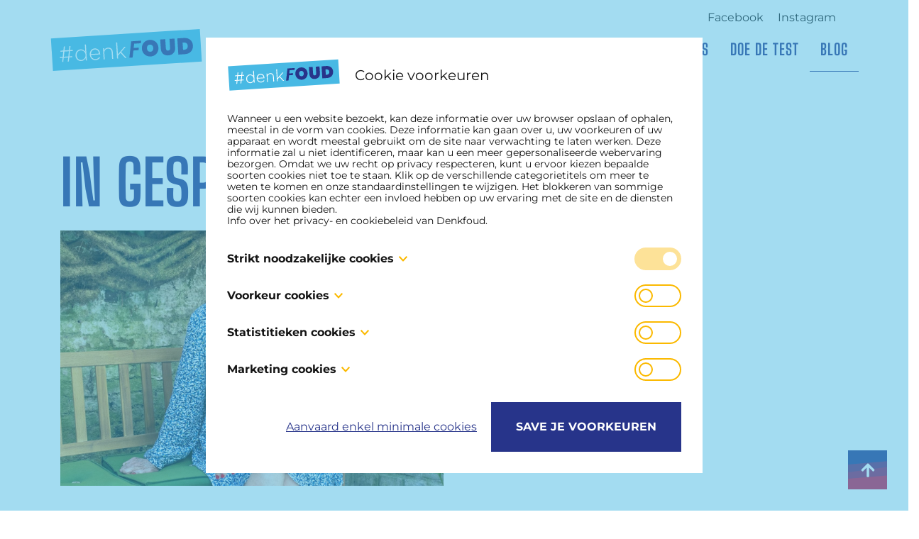

--- FILE ---
content_type: text/html; charset=UTF-8
request_url: https://denkfoud.be/blog/interview-leah-thys/?lid=388
body_size: 5006
content:
<!DOCTYPE HTML><html lang="nl-BE"><head><META charset="utf-8"><TITLE>Interview Leah Thys</TITLE><link rel="stylesheet" type="text/css" href="/swfiles/body/20250210165904.lay.1.min.css"  media="screen" /> <META NAME="keywords" CONTENT=""> <META NAME="description" CONTENT="De Vlaamse Ouderenraad ging in gesprek met Leah Thys over de beeldvorming van ouderen op televisie. ">   <link rel="canonical" href="https://denkfoud.be/home/interview-leah-thys/">  <link  rel="shortcut icon" sizes="16x16 24x24 32x32 48x48 64x64" href="/favicon.ico"> <link  rel="icon" sizes="192x192" href="/apple-touch-icon-192x192-precomposed.png"> <link  rel="apple-touch-icon-precomposed" sizes="180x180" href="/apple-touch-icon-180x180-precomposed.png"> <link  rel="apple-touch-icon-precomposed" sizes="152x152" href="/apple-touch-icon-152x152-precomposed.png"> <link  rel="apple-touch-icon-precomposed" sizes="144x144" href="/apple-touch-icon-144x144-precomposed.png"> <link  rel="apple-touch-icon-precomposed" sizes="120x120" href="/apple-touch-icon-120x120-precomposed.png"> <link  rel="apple-touch-icon-precomposed" sizes="114x114" href="/apple-touch-icon-114x114-precomposed.png"> <link  rel="apple-touch-icon-precomposed" sizes="76x76" href="/apple-touch-icon-76x76-precomposed.png"> <link  rel="apple-touch-icon-precomposed" sizes="72x72" href="/apple-touch-icon-72x72-precomposed.png"> <link  rel="apple-touch-icon-precomposed" href="/apple-touch-icon-57x57-precomposed.png"> <meta name="msapplication-TileColor" content="#da532c"><meta name="msapplication-square70x70logo" content="/mstile-144x144.png"> <meta name="msapplication-square150x150logo" content="/mstile-270x270.png"> <meta name="msapplication-square310x310logo" content="/mstile-558x558.png"> <meta name="twitter:card" content="summary">
   <meta http-equiv="X-UA-Compatible" content="IE=edge,chrome=1"><meta name="viewport" content="width=device-width, initial-scale=1.0"/><!--[if lt IE 9]>
  <script  src="https://oss.maxcdn.com/html5shiv/3.7.2/html5shiv.min.js"></script>
  <script  src="https://oss.maxcdn.com/respond/1.4.2/respond.min.js"></script>
<![endif]-->      <link rel="preload" href="//s1.sitemn.gr/users/lib/font-awesome/fonts/fontawesome-webfont.woff2?v=4.7.0" as="font" type="font/woff2" crossorigin><link rel="preload" href="//s1.sitemn.gr/users/lib/Ion Icons/ionicons.ttf?v=2.0.0" as="font" type="font/ttf" crossorigin><link rel="preconnect" href="https://fonts.googleapis.com"> <link rel="preconnect" href="https://fonts.gstatic.com" crossorigin><link rel="preconnect" href="https://fonts.googleapis.com"> <link rel="preconnect" href="https://fonts.gstatic.com" crossorigin><script type="text/javascript">
var sw_var_lid = 1;
var sw_var_pid = 15;
var cleanHOST = window.location.hostname;
var cleanURL_path = "/";
var sw_var_detailpname = "Interview Leah Thys";
var sw_var_detaillist = [];
</script>  <link rel="stylesheet" type="text/css" href="/swfiles/body/20250210165913.page.1.15.min.css" media="screen" /></head><body>  <div class="s-laycomp10"><div class="s-comp-grid"><div class="block-163" style="order:0"><div class="s-flex smC16908SmSn1p3T72i62i7-style"><div class='s-structure-layout-163'><div class="block-165" style="order:0;"><div><a class="s-link smC16908SmSn1p3T72i87-style" href="https://www.facebook.com/denkfoud" target="_blank"> Facebook</a></div></div><div class="block-165" style="order:1;"><div><a class="s-link smC16908SmSn1p3T72i87-style" href="https://www.instagram.com/denkfoud/" target="_blank"> Instagram</a></div></div></div></div></div></div></div><div class="s-laycomp2"><div class="s-comp-grid"><div class="block-8"><div class="s-logo__wrapper smC16908SmSn1p3T2i194-style"> <a href="/" target="_self" class="logo_url"><div class="sw-logo-pic"><img class="sw-logo-img" src="/swfiles/logo/logo.svg?nocache=1769670780" alt="denkfoud" /></div></a></div></div><div class="block-9"><ul class="s-menu smC16908SmSn1p3T2i195-style" data-sm-menu="16908SmSn1p3T2i195"><li><a href="/onze-campagne/" data-title="onze campagne" target="_self">onze campagne</a></li><li><a href="/over-vief/" data-title="over vief" target="_self">over vief</a></li><li><a href="/themas/" data-title="thema's" target="_self">thema's</a></li><li><a href="/doe-de-test/" data-title="Doe de test" target="_self">Doe de test</a></li><li><a href="/blog/" data-title="blog" target="_self">blog</a></li></ul></div><div class="block-11"><button class="s-overlay__trigger smC16908SmSn1p3T2i200-style" aria-label="Open overlay" aria-controls="s-overlay--16908SmSn1p3T2i200" aria-expanded="false" data-sm-trigger="16908SmSn1p3T2i200"><span></span><span></span><span></span></button><div id="s-overlay--16908SmSn1p3T2i200" class="s-overlay smC16908SmSn1p3T2i200-style" aria-hidden="true" data-sm-overlay="16908SmSn1p3T2i200"><button class="s-overlay__trigger" tabindex="-1" aria-label="Close overlay" aria-controls="s-overlay--16908SmSn1p3T2i200" aria-expanded="false" data-sm-trigger="16908SmSn1p3T2i200"><span></span><span></span></button><div class="s-logo__wrapper smC16908SmSn1p3T2i206-style"> <a href="/" target="_self" class="logo_url"><div class="sw-logo-pic"><img class="sw-logo-img" src="/swfiles/logo/logo.svg?nocache=1769670780" alt="denkfoud" /></div></a></div><ul class="s-menu smC16908SmSn1p3T2i201-style" data-sm-menu="16908SmSn1p3T2i201"><li><a href="/onze-campagne/" data-title="onze campagne" target="_self">onze campagne</a></li><li><a href="/over-vief/" data-title="over vief" target="_self">over vief</a></li><li><a href="/themas/" data-title="thema's" target="_self">thema's</a></li><li><a href="/doe-de-test/" data-title="Doe de test" target="_self">Doe de test</a></li><li><a href="/blog/" data-title="blog" target="_self">blog</a></li></ul><div class="s-flex smC16908SmSn1p3T2i202-style"></div></div></div></div></div><main id="sw_content"> <article id="scomp214" class="s-comp16"><div class="s-detail-banner"><div class="container-fluid s-col-bleed"><div class="row"><div class="col-lg-12"><div class="s-img-bg" style="background-image: url(/swfiles/files/Leah-Thys--Laurane-Berkein.jpg?nc=1734680989);"></div></div></div></div></div><div class="container"><div class="s-detail-header"><div class="row"><div class="col-lg-12"><div class="s-info-beh"><ul class="s-info"><li class="s-item"><div class="s-author">by:</div></li><li class="s-item"><div class="s-date">September 5th, 2023</div></li><li class="s-item"><div class="s-category">Category:</div></li></ul></div><div class="s-title-h3"><h3>Leah Thys over de beeldvorming van ouderen</h3></div><div class="s-line-beh"><hr></div><div class="s-text-beh"><p class="s-text">De Vlaamse Ouderenraad ging in gesprek met Leah Thys over de beeldvorming van ouderen op tv.</p></div></div><div class="clearfix"></div></div></div><div class="s-detail-cont"><div class="row"><div class="col-lg-12"><div class="s-title-h1"><h1 class="[:CODE:header:animation:]" [:CODE:header:appear:]>In gesprek met Leah Thys</h1></div></div><div class="col-md-6"><div class="row"><div class="col-lg-12"><div class="s-img-beh"><img class="s-img [:CODE:picture:animation:]" [:CODE:picture:appear:] title="Leah Thys, (c) Laurane Berkein" alt="" src="/swfiles/files/Leah-Thys--Laurane-Berkein.jpg?nc=1693922545" /></div></div><div class="col-lg-12"><div class="s-text-beh"><p class="s-text [:CODE:text:animation:]" [:CODE:text:appear:]>Copyright foto: Laurane Berkein</p></div></div><div class="clearfix"></div></div></div><div class="col-lg-12"><div class="s-title-h2"><h2 class="[:CODE:header:animation:]" [:CODE:header:appear:]>Over de beeldvorming van ouderen op televisie</h2></div></div><div class="col-lg-12"><div class="s-text-beh"><div class="s-text [:CODE:text:animation:]" [:CODE:text:appear:]><p style="text-align:justify"><b>In de zomereditie van Actueel, het magazine van de Vlaamse Ouderenraad, is een interview met Leah Thys opgenomen. We kennen Leah Thys voornamelijk als Marianne uit de populaire tv-reeks "Thuis". Als oudere actrice ervaart ze als geen ander de negatieve en stereotiepe beelden over ouderen die de media beheersen. </b></p><p style="text-align:justify">Leah Thys spreekt onder meer over hoe ze meer betutteld wordt sinds de 60 geworden is en dat er vaak vanuit wordt gegaan dat ze niets meer kan. Het lijkt of mensen verwachten dat ze inactief wordt, omdat ze 70+ is. Ze ervaart ook dat het moeilijker is voor ouderen vrouwen om in de media actief te blijven dan voor mannen. Mannen mogen oud zijn, maar de vrouwen blijkbaar niet. Ook haar personage Marianne is intussen al een dagje ouder geworden en krijgt daardoor minder spannende verhaallijnen dan vroeger. Doordat Marianne nu een zwak hart heeft, zijn er veel dingen die ze in de soap niet meer kan of mag doen. Terwijl niet elke oudere fysiek aftakelt en afhankelijk wordt. Veel ouderen nemen na hun pensioen nog een engagement op, dat zou volgens Leah Thys meer aanbod mogen komen in Thuis.</p><p style="text-align:justify">Je kan het volledige interview met Leah Thys raadplegen op de <a class="sw_alink" href="https://www.vlaamse-ouderenraad.be/publicaties/de-nieuwe-editie-van-actueel-er" target="_blank">website van de Vlaamse Ouderenraad</a>. </p><p style="text-align:justify"> </p></div></div></div><div class="clearfix"></div></div><div class="s-control-nav"><a class="s-prev s-nav-link sw_alink" href="//denkfoud.be/blog/ouderen-digitale-tv/?lid=388 " target="_self"><i class="fa "></i></a><a class="s-next s-nav-link sw_alink" href="//denkfoud.be/blog/lespakket-levenswijs/?lid=388 " target="_self"> <i class="fa "></i></a><div class="s-overview-beh"><a class="s-overview s-btn-alt" href="/blog/" target="_self">Alle berichten <i class="fa "></i></a></div></div></div></div></article> </main><div class="s-laycomp4"><div class="s-comp-grid"><div class="block-114"><div class="s-text smC20538SmSn1p3T48-style"><p style="text-align:center">Deel deze pagina met je netwerk</p></div></div><div class="block-115"><div class="s-plugin smC20538SmSn1p3T49-style"><center><script data-smps-nocombine type="text/javascript" src="//s7.addthis.com/js/300/addthis_widget.js#pubid=ra-622b0198c740f8f8"></script><div class="addthis_inline_share_toolbox"></div></center></div></div></div></div><div id="s-laycomp12" class="s-laycomp12"><div class="s-modal smC16908SmSn1p3T3i8-style s-modal-fade" data-cookie-groups-object='{     "group": [         {             "label": "Strikt noodzakelijke cookies",             "description": "Deze cookies zijn noodzakelijk voor het functioneren van de website en kunnen niet uitgeschakeld worden in onze systemen. Deze worden meestal alleen ingesteld als een reactie op acties die door u werden ondernomen inzake een verzoek om diensten, zoals het instellen van uw privacy voorkeuren, inloggen of het invullen van formulieren. U kunt uw browser zo instellen dat u op de hoogte wordt gebracht over deze cookies of dat ze geblokkeerd worden, maar sommige delen van de website zullen dan niet werken. Deze cookies slaan geen persoonlijk identificeerbare informatie op.",             "variable": "privacy_cookie_1",             "gtm_consent": [                 ""             ]         },         {             "label": "Voorkeur cookies",             "description": "Voorkeur cookies, ook gekend als \u201cfunctionaliteitscookies\u201d, stellen een website in staat om keuzes die u in het verleden heeft gemaakt te onthouden, zoals welke taal u verkiest, voor welke regio u weerrapporten wenst te zien, of wat uw gebruikersnaam en wachtwoord zijn, zodat u automatisch kan inloggen.",             "variable": "privacy_cookie_2",             "gtm_consent": [                 ""             ]         },         {             "label": "Statistitieken cookies",             "description": "Statistieken cookies, ook gekend als \u201cprestatiecookies\u201d, verzamelen informatie over hoe u een website gebruikt, zoals welke pagina\u2019s u heeft bezocht en op welke links u heeft geklikt. Deze informatie kan niet gebruikt worden om u te identificeren. Het is allemaal geaggregeerd en daarom geanonimiseerd. Hun enige doel is om de websitefuncties te verbeteren. Dit omvat cookies van analyseservices van derden, zolang de cookies uitsluitend gebruikt worden door de eigenaar van de bezochte website.",             "variable": "privacy_cookie_3",             "gtm_consent": [                 ""             ]         },         {             "label": "Marketing cookies",             "description": "Deze cookies volgen uw online activiteit en helpen adverteerders relevantere advertenties aan te leveren of het aantal getoonde advertenties te beperken. Marketing cookies kunnen die informatie delen met andere organisaties of adverteerders. Dit zijn permanente cookies en zijn bijna altijd afkomstig van derden.",             "variable": "privacy_cookie_4",             "gtm_consent": [                 ""             ]         }     ] }' data-sm-modal aria-hidden="true"><div tabindex="-1" class="s-modal__overlay" data-sm-modal-overlay><div class="s-modal__container" role="dialog" aria-modal="true" data-sm-modal-content><div class="s-flex smC16908SmSn1p3T3i9-style"><div class="s-img__wrapper smC16908SmSn1p3T3i10-style"><img class="s-img" srcset="/swfiles/files/logo_denkfoud.svg?nc=1739203143 1920w,/swfiles/files/logo_denkfoud.svg?nc=1739203143 1920w,/swfiles/files/logo_denkfoud.svg?nc=1739203143 1920w" sizes="(max-width: 576px) 1920px,(max-width: 991px) 1920px,1920px" src="/swfiles/files/logo_denkfoud.svg?nc=1739203143" alt="" title=""></div><div class="s-text smC16908SmSn1p3T3i11-style"> Cookie voorkeuren</div></div><div class="s-flex smC16908SmSn1p3T3i12-style"><div class="s-text smC16908SmSn1p3T3i13-style"><p>Wanneer u een website bezoekt, kan deze informatie over uw browser opslaan of ophalen, meestal in de vorm van cookies. Deze informatie kan gaan over u, uw voorkeuren of uw apparaat en wordt meestal gebruikt om de site naar verwachting te laten werken. Deze informatie zal u niet identificeren, maar kan u een meer gepersonaliseerde webervaring bezorgen. Omdat we uw recht op privacy respecteren, kunt u ervoor kiezen bepaalde soorten cookies niet toe te staan. Klik op de verschillende categorietitels om meer te weten te komen en onze standaardinstellingen te wijzigen. Het blokkeren van sommige soorten cookies kan echter een invloed hebben op uw ervaring met de site en de diensten die wij kunnen bieden.<br/>Info over het privacy- en cookiebeleid van Denkfoud.</p></div><div class="s-flex smC16908SmSn1p3T3i14-style" data-sm-cookie-groups></div><div class="s-flex smC16908SmSn1p3T3i15-style"><div><button class="s-link smC16908SmSn1p3T3i16-style" data-sm-cookie-decline> Aanvaard enkel minimale cookies</button></div><div><button class="s-btn smC16908SmSn1p3T3i17-style" data-sm-cookie-accept> Save je voorkeuren</button></div></div></div></div></div></div></div><div class="s-laycomp5"><div class="s-comp-grid"><div class="block-117"><div class="s-flex smC16908SmSn1p3T51i50-style"><div class="s-img__wrapper smC16908SmSn1p3T51i51-style"><img class="s-img" srcset="/swfiles/files/logo_denkfoud.svg?nc=1739203143 1920w,/swfiles/files/logo_denkfoud.svg?nc=1739203143 1920w,/swfiles/files/logo_denkfoud.svg?nc=1739203143 1920w" sizes="(max-width: 576px) 1920px,(max-width: 991px) 1920px,1920px" src="/swfiles/files/logo_denkfoud.svg?nc=1739203143" alt="" title=""></div><div class="s-flex smC16908SmSn1p3T51i52-style"></div></div></div><div class="block-118"><ul class="s-menu sf-menu smC16908SmSn1p3T51i58-style" data-sm-menu="16908SmSn1p3T51i58"><li><a href="/onze-campagne/" data-title="onze campagne" target="_self">onze campagne</a></li><li><a href="/over-vief/" data-title="over vief" target="_self">over vief</a></li><li><a href="/themas/" data-title="thema's" target="_self">thema's</a></li><li><a href="/doe-de-test/" data-title="Doe de test" target="_self">Doe de test</a></li><li><a href="/blog/" data-title="blog" target="_self">blog</a></li></ul></div><div class="block-119"><div class="s-flex smC16908SmSn1p3T51i59-style"></div></div><div class="block-120"><div class="s-flex smC16908SmSn1p3T51i61-style"><div><a class="s-link smC16908SmSn1p3T51i62-style" href="https://www.facebook.com/denkfoud" target="_blank"> Volg ons op Facebook</a></div><div><a class="s-link smC16908SmSn1p3T51i62-style" href="https://www.instagram.com/denkfoud/" target="_blank"> Volg ons op Instagram</a></div></div></div></div></div><div class="s-laycomp9"><div class="s-comp-grid"><div class="block-146"><a href="https://vief.be/" target="_blank" class="s-img__wrapper s-img__wrapper-link smC20538SmSn1p3T62-style"><img class="s-img" srcset="/swfiles/files/logo_vief.svg?nc=1739203143 1920w,/swfiles/files/logo_vief.svg?nc=1739203143 1920w,/swfiles/files/logo_vief.svg?nc=1739203143 1920w" sizes="(max-width: 576px) 1920px,(max-width: 991px) 1920px,1920px" src="/swfiles/files/logo_vief.svg?nc=1739203143" alt="" title=""></a></div><div class="block-147"><a href="https://overheid.vlaanderen.be/" target="_blank" class="s-img__wrapper s-img__wrapper-link smC20538SmSn1p3T63-style"><img class="s-img" srcset="/swfiles/files/logo_vlaanderen_verbeelding.svg?nc=1739203143 1920w,/swfiles/files/logo_vlaanderen_verbeelding.svg?nc=1739203143 1920w,/swfiles/files/logo_vlaanderen_verbeelding.svg?nc=1739203143 1920w" sizes="(max-width: 576px) 1920px,(max-width: 991px) 1920px,1920px" src="/swfiles/files/logo_vlaanderen_verbeelding.svg?nc=1739203143" alt="" title=""></a></div></div></div><div class="s-laycomp7"><div class="s-comp-grid"><div class="block-145"><div class="s-text smC20538SmSn1p3T60-style"><p style="text-align:center"><a class="sw_alink" href="/privacy-beleid/" target="_self">Privacy beleid</a>  I  <a class="sw_alink" href="/cookie-beleid/" target="_self">Cookie beleid</a></p></div></div></div></div><div class="s-laycomp3"><div class="s-comp-grid"><div class="block-113"><div class="s-credits smC16908SmSn1p3T47i233-style"> <a class="sw-powered" rel="follow" href="https://www.erinas.be" target="_blank">Design: Erinas</a></div></div></div></div><div class="s-laycomp8"><a href="#" class="s-to__top smC16908SmSn1p3T61i189-style" data-sm-to-top="16908SmSn1p3T61i189" aria-hidden="true"><svg xmlns="http://www.w3.org/2000/svg" viewBox="0 0 448 512"><path d="M34.9 289.5l-22.2-22.2c-9.4-9.4-9.4-24.6 0-33.9L207 39c9.4-9.4 24.6-9.4 33.9 0l194.3 194.3c9.4 9.4 9.4 24.6 0 33.9L413 289.4c-9.5 9.5-25 9.3-34.3-.4L264 168.6V456c0 13.3-10.7 24-24 24h-32c-13.3 0-24-10.7-24-24V168.6L69.2 289.1c-9.3 9.8-24.8 10-34.3.4z"/></svg></a></div><script src="/swfiles/body/20250210165904.lay.1.min.js"></script><script src="/swfiles/body/20250210165913.page.1.15.min.js"></script></body></html>

--- FILE ---
content_type: text/css
request_url: https://denkfoud.be/swfiles/body/20250210165904.lay.1.min.css
body_size: 35630
content:
.sG-container{padding-right:15px;padding-left:15px;margin-right:auto;margin-left:auto}.sG-container:before,.sG-container:after{display:table;content:" "}.sG-container:after{clear:both}.sG-container:before,.sG-container:after{display:table;content:" "}.sG-container:after{clear:both}.sG-container-fluid{padding:0 15px}.sG-container-fluid:before,.sG-container-fluid:after{display:table;content:" "}.sG-container-fluid:after{clear:both}.sG-container-fluid:before,.sG-container-fluid:after{display:table;content:" "}.sG-container-fluid:after{clear:both}@media (min-width:768px){.sG-container{width:750px}}@media (min-width:992px){.sG-container{width:970px}}@media (min-width:1200px){.sG-container{width:1170px}}.sG-row{margin-right:-15px;margin-left:-15px}.sG-row:before,.sG-row:after{display:table;content:" "}.sG-row:after{clear:both}.sG-row:before,.sG-row:after{display:table;content:" "}.sG-row:after{clear:both}.sGcol-xs-1,.sGcol-sm-1,.sGcol-md-1,.sGcol-lg-1,.sGcol-xs-2,.sGcol-sm-2,.sGcol-md-2,.sGcol-lg-2,.sGcol-xs-3,.sGcol-sm-3,.sGcol-md-3,.sGcol-lg-3,.sGcol-xs-4,.sGcol-sm-4,.sGcol-md-4,.sGcol-lg-4,.sGcol-xs-5,.sGcol-sm-5,.sGcol-md-5,.sGcol-lg-5,.sGcol-xs-6,.sGcol-sm-6,.sGcol-md-6,.sGcol-lg-6,.sGcol-xs-7,.sGcol-sm-7,.sGcol-md-7,.sGcol-lg-7,.sGcol-xs-8,.sGcol-sm-8,.sGcol-md-8,.sGcol-lg-8,.sGcol-xs-9,.sGcol-sm-9,.sGcol-md-9,.sGcol-lg-9,.sGcol-xs-10,.sGcol-sm-10,.sGcol-md-10,.sGcol-lg-10,.sGcol-xs-11,.sGcol-sm-11,.sGcol-md-11,.sGcol-lg-11,.sGcol-xs-12,.sGcol-sm-12,.sGcol-md-12,.sGcol-lg-12{position:relative;min-height:1px;padding-right:15px;padding-left:15px;-webkit-box-sizing:border-box;-moz-box-sizing:border-box;box-sizing:border-box}.sGcol-xs-1,.sGcol-xs-2,.sGcol-xs-3,.sGcol-xs-4,.sGcol-xs-5,.sGcol-xs-6,.sGcol-xs-7,.sGcol-xs-8,.sGcol-xs-9,.sGcol-xs-10,.sGcol-xs-11,.sGcol-xs-12{float:left;-webkit-box-sizing:border-box;-moz-box-sizing:border-box;box-sizing:border-box}.sGcol-xs-12{width:100%}.sGcol-xs-11{width:91.6666666667%}.sGcol-xs-10{width:83.3333333333%}.sGcol-xs-9{width:75%}.sGcol-xs-8{width:66.6666666667%}.sGcol-xs-7{width:58.3333333333%}.sGcol-xs-6{width:50%}.sGcol-xs-5{width:41.6666666667%}.sGcol-xs-4{width:33.3333333333%}.sGcol-xs-3{width:25%}.sGcol-xs-2{width:16.6666666667%}.sGcol-xs-1{width:8.3333333333%}.sGcol-xs-pull-12{right:100%}.sGcol-xs-pull-11{right:91.6666666667%}.sGcol-xs-pull-10{right:83.3333333333%}.sGcol-xs-pull-9{right:75%}.sGcol-xs-pull-8{right:66.6666666667%}.sGcol-xs-pull-7{right:58.3333333333%}.sGcol-xs-pull-6{right:50%}.sGcol-xs-pull-5{right:41.6666666667%}.sGcol-xs-pull-4{right:33.3333333333%}.sGcol-xs-pull-3{right:25%}.sGcol-xs-pull-2{right:16.6666666667%}.sGcol-xs-pull-1{right:8.3333333333%}.sGcol-xs-pull-0{right:0}.sGcol-xs-push-12{left:100%}.sGcol-xs-push-11{left:91.6666666667%}.sGcol-xs-push-10{left:83.3333333333%}.sGcol-xs-push-9{left:75%}.sGcol-xs-push-8{left:66.6666666667%}.sGcol-xs-push-7{left:58.3333333333%}.sGcol-xs-push-6{left:50%}.sGcol-xs-push-5{left:41.6666666667%}.sGcol-xs-push-4{left:33.3333333333%}.sGcol-xs-push-3{left:25%}.sGcol-xs-push-2{left:16.6666666667%}.sGcol-xs-push-1{left:8.3333333333%}.sGcol-xs-push-0{left:0}.sGcol-xs-offset-12{margin-left:100%}.sGcol-xs-offset-11{margin-left:91.6666666667%}.sGcol-xs-offset-10{margin-left:83.3333333333%}.sGcol-xs-offset-9{margin-left:75%}.sGcol-xs-offset-8{margin-left:66.6666666667%}.sGcol-xs-offset-7{margin-left:58.3333333333%}.sGcol-xs-offset-6{margin-left:50%}.sGcol-xs-offset-5{margin-left:41.6666666667%}.sGcol-xs-offset-4{margin-left:33.3333333333%}.sGcol-xs-offset-3{margin-left:25%}.sGcol-xs-offset-2{margin-left:16.6666666667%}.sGcol-xs-offset-1{margin-left:8.3333333333%}.sGcol-xs-offset-0{margin-left:0}@media (min-width:768px){.sGcol-sm-1,.sGcol-sm-2,.sGcol-sm-3,.sGcol-sm-4,.sGcol-sm-5,.sGcol-sm-6,.sGcol-sm-7,.sGcol-sm-8,.sGcol-sm-9,.sGcol-sm-10,.sGcol-sm-11,.sGcol-sm-12{float:left}.sGcol-sm-12{width:100%}.sGcol-sm-11{width:91.6666666667%}.sGcol-sm-10{width:83.3333333333%}.sGcol-sm-9{width:75%}.sGcol-sm-8{width:66.6666666667%}.sGcol-sm-7{width:58.3333333333%}.sGcol-sm-6{width:50%}.sGcol-sm-5{width:41.6666666667%}.sGcol-sm-4{width:33.3333333333%}.sGcol-sm-3{width:25%}.sGcol-sm-2{width:16.6666666667%}.sGcol-sm-1{width:8.3333333333%}.sGcol-sm-pull-12{right:100%}.sGcol-sm-pull-11{right:91.6666666667%}.sGcol-sm-pull-10{right:83.3333333333%}.sGcol-sm-pull-9{right:75%}.sGcol-sm-pull-8{right:66.6666666667%}.sGcol-sm-pull-7{right:58.3333333333%}.sGcol-sm-pull-6{right:50%}.sGcol-sm-pull-5{right:41.6666666667%}.sGcol-sm-pull-4{right:33.3333333333%}.sGcol-sm-pull-3{right:25%}.sGcol-sm-pull-2{right:16.6666666667%}.sGcol-sm-pull-1{right:8.3333333333%}.sGcol-sm-pull-0{right:0}.sGcol-sm-push-12{left:100%}.sGcol-sm-push-11{left:91.6666666667%}.sGcol-sm-push-10{left:83.3333333333%}.sGcol-sm-push-9{left:75%}.sGcol-sm-push-8{left:66.6666666667%}.sGcol-sm-push-7{left:58.3333333333%}.sGcol-sm-push-6{left:50%}.sGcol-sm-push-5{left:41.6666666667%}.sGcol-sm-push-4{left:33.3333333333%}.sGcol-sm-push-3{left:25%}.sGcol-sm-push-2{left:16.6666666667%}.sGcol-sm-push-1{left:8.3333333333%}.sGcol-sm-push-0{left:0}.sGcol-sm-offset-12{margin-left:100%}.sGcol-sm-offset-11{margin-left:91.6666666667%}.sGcol-sm-offset-10{margin-left:83.3333333333%}.sGcol-sm-offset-9{margin-left:75%}.sGcol-sm-offset-8{margin-left:66.6666666667%}.sGcol-sm-offset-7{margin-left:58.3333333333%}.sGcol-sm-offset-6{margin-left:50%}.sGcol-sm-offset-5{margin-left:41.6666666667%}.sGcol-sm-offset-4{margin-left:33.3333333333%}.sGcol-sm-offset-3{margin-left:25%}.sGcol-sm-offset-2{margin-left:16.6666666667%}.sGcol-sm-offset-1{margin-left:8.3333333333%}.sGcol-sm-offset-0{margin-left:0}}@media (min-width:992px){.sGcol-md-1,.sGcol-md-2,.sGcol-md-3,.sGcol-md-4,.sGcol-md-5,.sGcol-md-6,.sGcol-md-7,.sGcol-md-8,.sGcol-md-9,.sGcol-md-10,.sGcol-md-11,.sGcol-md-12{float:left}.sGcol-md-12{width:100%}.sGcol-md-11{width:91.6666666667%}.sGcol-md-10{width:83.3333333333%}.sGcol-md-9{width:75%}.sGcol-md-8{width:66.6666666667%}.sGcol-md-7{width:58.3333333333%}.sGcol-md-6{width:50%}.sGcol-md-5{width:41.6666666667%}.sGcol-md-4{width:33.3333333333%}.sGcol-md-3{width:25%}.sGcol-md-2{width:16.6666666667%}.sGcol-md-1{width:8.3333333333%}.sGcol-md-pull-12{right:100%}.sGcol-md-pull-11{right:91.6666666667%}.sGcol-md-pull-10{right:83.3333333333%}.sGcol-md-pull-9{right:75%}.sGcol-md-pull-8{right:66.6666666667%}.sGcol-md-pull-7{right:58.3333333333%}.sGcol-md-pull-6{right:50%}.sGcol-md-pull-5{right:41.6666666667%}.sGcol-md-pull-4{right:33.3333333333%}.sGcol-md-pull-3{right:25%}.sGcol-md-pull-2{right:16.6666666667%}.sGcol-md-pull-1{right:8.3333333333%}.sGcol-md-pull-0{right:0}.sGcol-md-push-12{left:100%}.sGcol-md-push-11{left:91.6666666667%}.sGcol-md-push-10{left:83.3333333333%}.sGcol-md-push-9{left:75%}.sGcol-md-push-8{left:66.6666666667%}.sGcol-md-push-7{left:58.3333333333%}.sGcol-md-push-6{left:50%}.sGcol-md-push-5{left:41.6666666667%}.sGcol-md-push-4{left:33.3333333333%}.sGcol-md-push-3{left:25%}.sGcol-md-push-2{left:16.6666666667%}.sGcol-md-push-1{left:8.3333333333%}.sGcol-md-push-0{left:0}.sGcol-md-offset-12{margin-left:100%}.sGcol-md-offset-11{margin-left:91.6666666667%}.sGcol-md-offset-10{margin-left:83.3333333333%}.sGcol-md-offset-9{margin-left:75%}.sGcol-md-offset-8{margin-left:66.6666666667%}.sGcol-md-offset-7{margin-left:58.3333333333%}.sGcol-md-offset-6{margin-left:50%}.sGcol-md-offset-5{margin-left:41.6666666667%}.sGcol-md-offset-4{margin-left:33.3333333333%}.sGcol-md-offset-3{margin-left:25%}.sGcol-md-offset-2{margin-left:16.6666666667%}.sGcol-md-offset-1{margin-left:8.3333333333%}.sGcol-md-offset-0{margin-left:0}}@media (min-width:1200px){.sGcol-lg-1,.sGcol-lg-2,.sGcol-lg-3,.sGcol-lg-4,.sGcol-lg-5,.sGcol-lg-6,.sGcol-lg-7,.sGcol-lg-8,.sGcol-lg-9,.sGcol-lg-10,.sGcol-lg-11,.sGcol-lg-12{float:left}.sGcol-lg-12{width:100%}.sGcol-lg-11{width:91.6666666667%}.sGcol-lg-10{width:83.3333333333%}.sGcol-lg-9{width:75%}.sGcol-lg-8{width:66.6666666667%}.sGcol-lg-7{width:58.3333333333%}.sGcol-lg-6{width:50%}.sGcol-lg-5{width:41.6666666667%}.sGcol-lg-4{width:33.3333333333%}.sGcol-lg-3{width:25%}.sGcol-lg-2{width:16.6666666667%}.sGcol-lg-1{width:8.3333333333%}.sGcol-lg-pull-12{right:100%}.sGcol-lg-pull-11{right:91.6666666667%}.sGcol-lg-pull-10{right:83.3333333333%}.sGcol-lg-pull-9{right:75%}.sGcol-lg-pull-8{right:66.6666666667%}.sGcol-lg-pull-7{right:58.3333333333%}.sGcol-lg-pull-6{right:50%}.sGcol-lg-pull-5{right:41.6666666667%}.sGcol-lg-pull-4{right:33.3333333333%}.sGcol-lg-pull-3{right:25%}.sGcol-lg-pull-2{right:16.6666666667%}.sGcol-lg-pull-1{right:8.3333333333%}.sGcol-lg-pull-0{right:0}.sGcol-lg-push-12{left:100%}.sGcol-lg-push-11{left:91.6666666667%}.sGcol-lg-push-10{left:83.3333333333%}.sGcol-lg-push-9{left:75%}.sGcol-lg-push-8{left:66.6666666667%}.sGcol-lg-push-7{left:58.3333333333%}.sGcol-lg-push-6{left:50%}.sGcol-lg-push-5{left:41.6666666667%}.sGcol-lg-push-4{left:33.3333333333%}.sGcol-lg-push-3{left:25%}.sGcol-lg-push-2{left:16.6666666667%}.sGcol-lg-push-1{left:8.3333333333%}.sGcol-lg-push-0{left:0}.sGcol-lg-offset-12{margin-left:100%}.sGcol-lg-offset-11{margin-left:91.6666666667%}.sGcol-lg-offset-10{margin-left:83.3333333333%}.sGcol-lg-offset-9{margin-left:75%}.sGcol-lg-offset-8{margin-left:66.6666666667%}.sGcol-lg-offset-7{margin-left:58.3333333333%}.sGcol-lg-offset-6{margin-left:50%}.sGcol-lg-offset-5{margin-left:41.6666666667%}.sGcol-lg-offset-4{margin-left:33.3333333333%}.sGcol-lg-offset-3{margin-left:25%}.sGcol-lg-offset-2{margin-left:16.6666666667%}.sGcol-lg-offset-1{margin-left:8.3333333333%}.sGcol-lg-offset-0{margin-left:0}}@media (max-width:767px){.sG-hidden-xs{display:none!important}}@media (min-width:768px) and (max-width:991px){.sG-hidden-sm{display:none!important}}@media (min-width:992px) and (max-width:1199px){.sG-hidden-md{display:none!important}}@media (min-width:1200px){.sG-hidden-lg{display:none!important}}ul.sULfix{list-style-type:disc;list-style-position:outside;margin-left:15px}ol.sULfix{list-style-type:decimal;list-style-position:outside;margin-left:15px}.sG-stretched{padding-left:0px!important;padding-right:0px!important}.s-col-bleed>.row>[class^=col-],.s-col-bleed .row>[class^=col-],.s-col-bleed>.row>.sm-gCol{padding-left:0px!important;padding-right:0px!important}.pull-right{float:right!important}.pull-left{float:left!important}.text-center{text-align:center}.clearfix{clear:both}.s-btn,.s-btn-alt{border:0}body{-webkit-font-smoothing:antialiased;-moz-osx-font-smoothing:grayscale}.col-xs-offset-12{margin-left:100%}.col-xs-offset-11{margin-left:91.66666667%}.col-xs-offset-10{margin-left:83.33333333%}.col-xs-offset-9{margin-left:75%}.col-xs-offset-8{margin-left:66.66666667%}.col-xs-offset-7{margin-left:58.33333333%}.col-xs-offset-6{margin-left:50%}.col-xs-offset-5{margin-left:41.66666667%}.col-xs-offset-4{margin-left:33.33333333%}.col-xs-offset-3{margin-left:25%}.col-xs-offset-2{margin-left:16.66666667%}.col-xs-offset-1{margin-left:8.33333333%}.col-xs-offset-0{margin-left:0}@media (min-width:768px){.col-sm-offset-12{margin-left:100%}.col-sm-offset-11{margin-left:91.66666667%}.col-sm-offset-10{margin-left:83.33333333%}.col-sm-offset-9{margin-left:75%}.col-sm-offset-8{margin-left:66.66666667%}.col-sm-offset-7{margin-left:58.33333333%}.col-sm-offset-6{margin-left:50%}.col-sm-offset-5{margin-left:41.66666667%}.col-sm-offset-4{margin-left:33.33333333%}.col-sm-offset-3{margin-left:25%}.col-sm-offset-2{margin-left:16.66666667%}.col-sm-offset-1{margin-left:8.33333333%}.col-sm-offset-0{margin-left:0}}@media (min-width:992px){.col-md-offset-12{margin-left:100%}.col-md-offset-11{margin-left:91.66666667%}.col-md-offset-10{margin-left:83.33333333%}.col-md-offset-9{margin-left:75%}.col-md-offset-8{margin-left:66.66666667%}.col-md-offset-7{margin-left:58.33333333%}.col-md-offset-6{margin-left:50%}.col-md-offset-5{margin-left:41.66666667%}.col-md-offset-4{margin-left:33.33333333%}.col-md-offset-3{margin-left:25%}.col-md-offset-2{margin-left:16.66666667%}.col-md-offset-1{margin-left:8.33333333%}.col-md-offset-0{margin-left:0}}@media (min-width:1200px){.col-lg-offset-12{margin-left:100%}.col-lg-offset-11{margin-left:91.66666667%}.col-lg-offset-10{margin-left:83.33333333%}.col-lg-offset-9{margin-left:75%}.col-lg-offset-8{margin-left:66.66666667%}.col-lg-offset-7{margin-left:58.33333333%}.col-lg-offset-6{margin-left:50%}.col-lg-offset-5{margin-left:41.66666667%}.col-lg-offset-4{margin-left:33.33333333%}.col-lg-offset-3{margin-left:25%}.col-lg-offset-2{margin-left:16.66666667%}.col-lg-offset-1{margin-left:8.33333333%}.col-lg-offset-0{margin-left:0}}a.logo_url,a.logo_url:visited,a.logo_url:active,a.logo_url:link,a.logo_url:focus,a.logo_url:hover{text-decoration:none}.s-container{max-width:1140px;width:100%;margin:auto}@media (max-width:1199px){.s-container{max-width:960px}}@media (max-width:767px){.s-container{max-width:540px}}.s-container-fluid{max-width:100%;margin:auto}.s-container-gutter{width:calc(100% - 60px)}@media (max-width:991px){.s-container-gutter{width:calc(100% - 30px)}}div.pp_default .pp_top,div.pp_default .pp_top .pp_middle,div.pp_default .pp_top .pp_left,div.pp_default .pp_top .pp_right,div.pp_default .pp_bottom,div.pp_default .pp_bottom .pp_left,div.pp_default .pp_bottom .pp_middle,div.pp_default .pp_bottom .pp_right{height:13px}div.pp_default .pp_top .pp_left{background:url(../body/sprite.png) -78px -93px no-repeat}div.pp_default .pp_top .pp_middle{background:url([data-uri]) top left repeat-x}div.pp_default .pp_top .pp_right{background:url(../body/sprite.png) -112px -93px no-repeat}div.pp_default .pp_content .ppt{color:#f8f8f8}div.pp_default .pp_content_container .pp_left{background:url([data-uri]) -7px 0 repeat-y;padding-left:13px}div.pp_default .pp_content_container .pp_right{background:url([data-uri]) top right repeat-y;padding-right:13px}div.pp_default .pp_next:hover{background:url([data-uri]) center right no-repeat;cursor:pointer}div.pp_default .pp_previous:hover{background:url([data-uri]) center left no-repeat;cursor:pointer}div.pp_default .pp_expand{background:url(../body/sprite.png) 0 -29px no-repeat;cursor:pointer;width:28px;height:28px}div.pp_default .pp_expand:hover{background:url(../body/sprite.png) 0 -56px no-repeat;cursor:pointer}div.pp_default .pp_contract{background:url(../body/sprite.png) 0 -84px no-repeat;cursor:pointer;width:28px;height:28px}div.pp_default .pp_contract:hover{background:url(../body/sprite.png) 0 -113px no-repeat;cursor:pointer}div.pp_default .pp_close{width:30px;height:30px;background:url(../body/sprite.png) 2px 1px no-repeat;cursor:pointer}div.pp_default .pp_gallery ul li a{background:url([data-uri]) center center #f8f8f8;border:1px solid #aaa}div.pp_default .pp_gallery a.pp_arrow_previous,div.pp_default .pp_gallery a.pp_arrow_next{position:static;left:auto}div.pp_default .pp_nav .pp_play,div.pp_default .pp_nav .pp_pause{background:url(../body/sprite.png) -51px 1px no-repeat;height:30px;width:30px}div.pp_default .pp_nav .pp_pause{background-position:-51px -29px}div.pp_default a.pp_arrow_previous,div.pp_default a.pp_arrow_next{background:url(../body/sprite.png) -31px -3px no-repeat;height:20px;width:20px;margin:4px 0 0}div.pp_default a.pp_arrow_next{left:52px;background-position:-82px -3px}div.pp_default .pp_content_container .pp_details{margin-top:5px}div.pp_default .pp_nav{clear:none;height:30px;width:105px;position:relative}div.pp_default .pp_nav .currentTextHolder{font-family:Georgia;font-style:italic;font-color:#999;font-size:11px;left:75px;line-height:25px;position:absolute;top:2px;margin:0;padding:0 0 0 10px}div.pp_default .pp_close:hover,div.pp_default .pp_nav .pp_play:hover,div.pp_default .pp_nav .pp_pause:hover,div.pp_default .pp_arrow_next:hover,div.pp_default .pp_arrow_previous:hover{opacity:.7}div.pp_default .pp_description{font-size:11px;font-weight:700;line-height:14px;margin:5px 50px 5px 0}div.pp_default .pp_bottom .pp_left{background:url(../body/sprite.png) -78px -127px no-repeat}div.pp_default .pp_bottom .pp_middle{background:url([data-uri]) bottom left repeat-x}div.pp_default .pp_bottom .pp_right{background:url(../body/sprite.png) -112px -127px no-repeat}div.pp_default .pp_loaderIcon{background:url(../body/loader.gif) center center no-repeat}div.light_rounded .pp_top .pp_left{background:url(../body/sprite.png) -88px -53px no-repeat}div.light_rounded .pp_top .pp_right{background:url(../body/sprite.png) -110px -53px no-repeat}div.light_rounded .pp_next:hover{background:url(../body/btnNext.png) center right no-repeat;cursor:pointer}div.light_rounded .pp_previous:hover{background:url(../body/btnPrevious.png) center left no-repeat;cursor:pointer}div.light_rounded .pp_expand{background:url(../body/sprite.png) -31px -26px no-repeat;cursor:pointer}div.light_rounded .pp_expand:hover{background:url(../body/sprite.png) -31px -47px no-repeat;cursor:pointer}div.light_rounded .pp_contract{background:url(../body/sprite.png) 0 -26px no-repeat;cursor:pointer}div.light_rounded .pp_contract:hover{background:url(../body/sprite.png) 0 -47px no-repeat;cursor:pointer}div.light_rounded .pp_close{width:75px;height:22px;background:url(../body/sprite.png) -1px -1px no-repeat;cursor:pointer}div.light_rounded .pp_nav .pp_play{background:url(../body/sprite.png) -1px -100px no-repeat;height:15px;width:14px}div.light_rounded .pp_nav .pp_pause{background:url(../body/sprite.png) -24px -100px no-repeat;height:15px;width:14px}div.light_rounded .pp_arrow_previous{background:url(../body/sprite.png) 0 -71px no-repeat}div.light_rounded .pp_arrow_next{background:url(../body/sprite.png) -22px -71px no-repeat}div.light_rounded .pp_bottom .pp_left{background:url(../body/sprite.png) -88px -80px no-repeat}div.light_rounded .pp_bottom .pp_right{background:url(../body/sprite.png) -110px -80px no-repeat}div.dark_rounded .pp_top .pp_left{background:url(../body/sprite.png) -88px -53px no-repeat}div.dark_rounded .pp_top .pp_right{background:url(../body/sprite.png) -110px -53px no-repeat}div.dark_rounded .pp_content_container .pp_left{background:url(../body/contentPattern.png) top left repeat-y}div.dark_rounded .pp_content_container .pp_right{background:url(../body/contentPattern.png) top right repeat-y}div.dark_rounded .pp_next:hover{background:url(../body/btnNext.png) center right no-repeat;cursor:pointer}div.dark_rounded .pp_previous:hover{background:url(../body/btnPrevious.png) center left no-repeat;cursor:pointer}div.dark_rounded .pp_expand{background:url(../body/sprite.png) -31px -26px no-repeat;cursor:pointer}div.dark_rounded .pp_expand:hover{background:url(../body/sprite.png) -31px -47px no-repeat;cursor:pointer}div.dark_rounded .pp_contract{background:url(../body/sprite.png) 0 -26px no-repeat;cursor:pointer}div.dark_rounded .pp_contract:hover{background:url(../body/sprite.png) 0 -47px no-repeat;cursor:pointer}div.dark_rounded .pp_close{width:75px;height:22px;background:url(../body/sprite.png) -1px -1px no-repeat;cursor:pointer}div.dark_rounded .pp_description{margin-right:85px;color:#fff}div.dark_rounded .pp_nav .pp_play{background:url(../body/sprite.png) -1px -100px no-repeat;height:15px;width:14px}div.dark_rounded .pp_nav .pp_pause{background:url(../body/sprite.png) -24px -100px no-repeat;height:15px;width:14px}div.dark_rounded .pp_arrow_previous{background:url(../body/sprite.png) 0 -71px no-repeat}div.dark_rounded .pp_arrow_next{background:url(../body/sprite.png) -22px -71px no-repeat}div.dark_rounded .pp_bottom .pp_left{background:url(../body/sprite.png) -88px -80px no-repeat}div.dark_rounded .pp_bottom .pp_right{background:url(../body/sprite.png) -110px -80px no-repeat}div.dark_rounded .pp_loaderIcon{background:url(../body/loader.gif) center center no-repeat}div.dark_square .pp_left,div.dark_square .pp_middle,div.dark_square .pp_right,div.dark_square .pp_content{background:#000}div.dark_square .pp_description{color:#fff;margin:0 85px 0 0}div.dark_square .pp_loaderIcon{background:url(../body/loader.gif) center center no-repeat}div.dark_square .pp_expand{background:url(../body/sprite.png) -31px -26px no-repeat;cursor:pointer}div.dark_square .pp_expand:hover{background:url(../body/sprite.png) -31px -47px no-repeat;cursor:pointer}div.dark_square .pp_contract{background:url(../body/sprite.png) 0 -26px no-repeat;cursor:pointer}div.dark_square .pp_contract:hover{background:url(../body/sprite.png) 0 -47px no-repeat;cursor:pointer}div.dark_square .pp_close{width:75px;height:22px;background:url(../body/sprite.png) -1px -1px no-repeat;cursor:pointer}div.dark_square .pp_nav{clear:none}div.dark_square .pp_nav .pp_play{background:url(../body/sprite.png) -1px -100px no-repeat;height:15px;width:14px}div.dark_square .pp_nav .pp_pause{background:url(../body/sprite.png) -24px -100px no-repeat;height:15px;width:14px}div.dark_square .pp_arrow_previous{background:url(../body/sprite.png) 0 -71px no-repeat}div.dark_square .pp_arrow_next{background:url(../body/sprite.png) -22px -71px no-repeat}div.dark_square .pp_next:hover{background:url(../body/btnNext.png) center right no-repeat;cursor:pointer}div.dark_square .pp_previous:hover{background:url(../body/btnPrevious.png) center left no-repeat;cursor:pointer}div.light_square .pp_expand{background:url(../body/sprite.png) -31px -26px no-repeat;cursor:pointer}div.light_square .pp_expand:hover{background:url(../body/sprite.png) -31px -47px no-repeat;cursor:pointer}div.light_square .pp_contract{background:url(../body/sprite.png) 0 -26px no-repeat;cursor:pointer}div.light_square .pp_contract:hover{background:url(../body/sprite.png) 0 -47px no-repeat;cursor:pointer}div.light_square .pp_close{width:75px;height:22px;background:url(../body/sprite.png) -1px -1px no-repeat;cursor:pointer}div.light_square .pp_nav .pp_play{background:url(../body/sprite.png) -1px -100px no-repeat;height:15px;width:14px}div.light_square .pp_nav .pp_pause{background:url(../body/sprite.png) -24px -100px no-repeat;height:15px;width:14px}div.light_square .pp_arrow_previous{background:url(../body/sprite.png) 0 -71px no-repeat}div.light_square .pp_arrow_next{background:url(../body/sprite.png) -22px -71px no-repeat}div.light_square .pp_next:hover{background:url(../body/btnNext.png) center right no-repeat;cursor:pointer}div.light_square .pp_previous:hover{background:url(../body/btnPrevious.png) center left no-repeat;cursor:pointer}div.facebook .pp_top .pp_left{background:url(../body/sprite.png) -88px -53px no-repeat}div.facebook .pp_top .pp_middle{background:url(../body/contentPatternTop.png) top left repeat-x}div.facebook .pp_top .pp_right{background:url(../body/sprite.png) -110px -53px no-repeat}div.facebook .pp_content_container .pp_left{background:url(../body/contentPatternLeft.png) top left repeat-y}div.facebook .pp_content_container .pp_right{background:url(../body/contentPatternRight.png) top right repeat-y}div.facebook .pp_expand{background:url(../body/sprite.png) -31px -26px no-repeat;cursor:pointer}div.facebook .pp_expand:hover{background:url(../body/sprite.png) -31px -47px no-repeat;cursor:pointer}div.facebook .pp_contract{background:url(../body/sprite.png) 0 -26px no-repeat;cursor:pointer}div.facebook .pp_contract:hover{background:url(../body/sprite.png) 0 -47px no-repeat;cursor:pointer}div.facebook .pp_close{width:22px;height:22px;background:url(../body/sprite.png) -1px -1px no-repeat;cursor:pointer}div.facebook .pp_description{margin:0 37px 0 0}div.facebook .pp_loaderIcon{background:url(../body/loader.gif) center center no-repeat}div.facebook .pp_arrow_previous{background:url(../body/sprite.png) 0 -71px no-repeat;height:22px;margin-top:0;width:22px}div.facebook .pp_arrow_previous.disabled{background-position:0 -96px;cursor:default}div.facebook .pp_arrow_next{background:url(../body/sprite.png) -32px -71px no-repeat;height:22px;margin-top:0;width:22px}div.facebook .pp_arrow_next.disabled{background-position:-32px -96px;cursor:default}div.facebook .pp_nav{margin-top:0}div.facebook .pp_nav p{font-size:15px;padding:0 3px 0 4px}div.facebook .pp_nav .pp_play{background:url(../body/sprite.png) -1px -123px no-repeat;height:22px;width:22px}div.facebook .pp_nav .pp_pause{background:url(../body/sprite.png) -32px -123px no-repeat;height:22px;width:22px}div.facebook .pp_next:hover{background:url(../body/btnNext.png) center right no-repeat;cursor:pointer}div.facebook .pp_previous:hover{background:url(../body/btnPrevious.png) center left no-repeat;cursor:pointer}div.facebook .pp_bottom .pp_left{background:url(../body/sprite.png) -88px -80px no-repeat}div.facebook .pp_bottom .pp_middle{background:url(../body/contentPatternBottom.png) top left repeat-x}div.facebook .pp_bottom .pp_right{background:url(../body/sprite.png) -110px -80px no-repeat}div.pp_pic_holder a:focus{outline:none}div.pp_overlay{background:#000;display:none;left:0;position:absolute;top:0;width:100%;z-index:9500}div.pp_pic_holder{display:none;position:absolute;width:100px;z-index:10000}.pp_content{height:40px;min-width:40px}* html .pp_content{width:40px}.pp_content_container{position:relative;text-align:left;width:100%}.pp_content_container .pp_left{padding-left:20px}.pp_content_container .pp_right{padding-right:20px}.pp_content_container .pp_details{float:left;margin:10px 0 2px}.pp_description{display:none;margin:0}.pp_social{float:left;margin:7px 0 0}.pp_social .facebook{float:left;position:relative;top:-1px;margin-left:5px;width:55px;overflow:hidden}.pp_social .twitter{float:left}.pp_nav{clear:right;float:left;margin:3px 10px 0 0}.pp_nav p{float:left;margin:2px 4px}.pp_nav .pp_play,.pp_nav .pp_pause{float:left;margin-right:4px;text-indent:-10000px}a.pp_arrow_previous,a.pp_arrow_next{display:block;float:left;height:15px;margin-top:3px;overflow:hidden;text-indent:-10000px;width:14px}.pp_hoverContainer{position:absolute;top:0;width:100%;z-index:2000}.pp_gallery{display:none;left:50%;margin-top:-50px;position:absolute;z-index:10000}.pp_gallery div{float:left;overflow:hidden;position:relative}.pp_gallery ul{float:left;height:35px;position:relative;white-space:nowrap;margin:0 0 0 5px;padding:0}.pp_gallery ul a{border:1px rgba(0,0,0,.5) solid;display:block;float:left;height:33px;overflow:hidden}.pp_gallery ul a img{border:0}.pp_gallery li{display:block;float:left;margin:0 5px 0 0;padding:0}.pp_gallery li.default a{background:url(../body/default_thumbnail.gif) 0 0 no-repeat;display:block;height:33px;width:50px}.pp_gallery .pp_arrow_previous,.pp_gallery .pp_arrow_next{margin-top:7px!important}a.pp_next{background:url(../body/btnNext.png) 10000px 10000px no-repeat;display:block;float:right;height:100%;text-indent:-10000px;width:49%}a.pp_previous{background:url(../body/btnNext.png) 10000px 10000px no-repeat;display:block;float:left;height:100%;text-indent:-10000px;width:49%}a.pp_expand,a.pp_contract{cursor:pointer;display:none;height:20px;position:absolute;right:30px;text-indent:-10000px;top:10px;width:20px;z-index:20000}a.pp_close{position:absolute;right:0;top:0;display:block;line-height:22px;text-indent:-10000px}.pp_loaderIcon{display:block;height:24px;left:50%;position:absolute;top:50%;width:24px;margin:-12px 0 0 -12px}#pp_full_res{line-height:1!important}#pp_full_res .pp_inline{text-align:left}#pp_full_res .pp_inline p{margin:0 0 15px}div.ppt{color:#fff;display:none;font-size:17px;z-index:9999;margin:0 0 5px 15px}div.pp_default .pp_content,div.light_rounded .pp_content{background-color:#fff}div.pp_default #pp_full_res .pp_inline,div.light_rounded .pp_content .ppt,div.light_rounded #pp_full_res .pp_inline,div.light_square .pp_content .ppt,div.light_square #pp_full_res .pp_inline,div.facebook .pp_content .ppt,div.facebook #pp_full_res .pp_inline{color:#000}div.pp_default .pp_gallery ul li a:hover,div.pp_default .pp_gallery ul li.selected a,.pp_gallery ul a:hover,.pp_gallery li.selected a{border-color:#fff}div.pp_default .pp_details,div.light_rounded .pp_details,div.dark_rounded .pp_details,div.dark_square .pp_details,div.light_square .pp_details,div.facebook .pp_details{position:relative}div.light_rounded .pp_top .pp_middle,div.light_rounded .pp_content_container .pp_left,div.light_rounded .pp_content_container .pp_right,div.light_rounded .pp_bottom .pp_middle,div.light_square .pp_left,div.light_square .pp_middle,div.light_square .pp_right,div.light_square .pp_content,div.facebook .pp_content{background:#fff}div.light_rounded .pp_description,div.light_square .pp_description{margin-right:85px}div.light_rounded .pp_gallery a.pp_arrow_previous,div.light_rounded .pp_gallery a.pp_arrow_next,div.dark_rounded .pp_gallery a.pp_arrow_previous,div.dark_rounded .pp_gallery a.pp_arrow_next,div.dark_square .pp_gallery a.pp_arrow_previous,div.dark_square .pp_gallery a.pp_arrow_next,div.light_square .pp_gallery a.pp_arrow_previous,div.light_square .pp_gallery a.pp_arrow_next{margin-top:12px!important}div.light_rounded .pp_arrow_previous.disabled,div.dark_rounded .pp_arrow_previous.disabled,div.dark_square .pp_arrow_previous.disabled,div.light_square .pp_arrow_previous.disabled{background-position:0 -87px;cursor:default}div.light_rounded .pp_arrow_next.disabled,div.dark_rounded .pp_arrow_next.disabled,div.dark_square .pp_arrow_next.disabled,div.light_square .pp_arrow_next.disabled{background-position:-22px -87px;cursor:default}div.light_rounded .pp_loaderIcon,div.light_square .pp_loaderIcon{background:url(../body/loader.gif) center center no-repeat}div.dark_rounded .pp_top .pp_middle,div.dark_rounded .pp_content,div.dark_rounded .pp_bottom .pp_middle{background:url(../body/contentPattern.png) top left repeat}div.dark_rounded .currentTextHolder,div.dark_square .currentTextHolder{color:#c4c4c4}div.dark_rounded #pp_full_res .pp_inline,div.dark_square #pp_full_res .pp_inline{color:#fff}.pp_top,.pp_bottom{height:20px;position:relative}* html .pp_top,* html .pp_bottom{padding:0 20px}.pp_top .pp_left,.pp_bottom .pp_left{height:20px;left:0;position:absolute;width:20px}.pp_top .pp_middle,.pp_bottom .pp_middle{height:20px;left:20px;position:absolute;right:20px}* html .pp_top .pp_middle,* html .pp_bottom .pp_middle{left:0;position:static}.pp_top .pp_right,.pp_bottom .pp_right{height:20px;left:auto;position:absolute;right:0;top:0;width:20px}.pp_fade,.pp_gallery li.default a img{display:none}.form-control{line-height:1.42857143}.sw-input-width{width:500px}.sw-input-wrapper{width:524px}a.sw-powered:link{color:#999;text-decoration:none}a.sw-powered:visited{color:#999;text-decoration:none}a.sw-powered:active{color:#999;text-decoration:none}a.sw-powered:hover{color:#eee;text-decoration:none}a.sw-setup:link{color:#999;text-decoration:none}a.sw-setup:visited{color:#999;text-decoration:none}a.sw-setup:active{color:#999;text-decoration:none}a.sw-setup:hover{color:#eee;text-decoration:none}p{margin:0 0 0 0}a:link{text-decoration:none}a:visited{text-decoration:none}a:active{text-decoration:none}a:hover{text-decoration:none}#sw_sitemap{display:block;width:1px;height:1px;text-indent:-999999em;overflow:hidden;visibility:hidden}.sw-clear{clear:both}.sw-left{float:left}.sw-right{float:right}.sw-center{margin:0 auto}.sw_textcat{padding:10px 5px 10px 5px;font:16px;color:#fff;display:block;background-color:#000}.sw_itemspace{clear:both;height:10px}.sw_formspace{clear:both;height:5px}.sw_line{width:100%;height:1px}.sw_gallery_thumb{float:left;width:91px;height:81px;text-align:center}.sw_gallery_clear{clear:both}.sw_youtube{position:relative;padding-bottom:56.25%;padding-top:30px;height:0;overflow:hidden}.sw_youtube iframe,.sw_youtube object,.sw_youtube embed{position:absolute;top:0;left:0;width:100%;height:100%}img.sw_frame{border:1px;border-style:solid;border-color:#000}img.sw_noframe{border:0;border-style:none;border-color:#000}.sw-buttons{overflow:hidden}.sw-buttons-center{text-align:center;margin:0 auto}.sw-buttons-right{float:right}.sw-buttons-left{float:left}.sw-button-group{clear:both}.sw-button-item{float:left}.sw-slideshow{background-color:#444}.sw-text-fltr{display:inline}.sw-text-fltrwrapper{width:100%}.sw-text-tlfr{display:inline}.sw-formdescription{padding-top:2px}.sw-formcol1{text-align:right;height:31px;margin:0;float:left;margin-right:0}.sw-formcol2{height:31px;display:block;margin-right:0}.sw-formcol3{float:left;width:15px;height:31px;display:block;margin-left:7px;text-align:left;padding-top:2px}.sw-input-form{background-color:#fff;font-family:Arial,Helvetica,sans-serif;font-size:12px;color:#000;margin:0 0 5px 0;padding:1px;border:1px solid #8F8F8F}.sw-textarea-form{resize:none;border:1px solid #8F8F8F;background-color:#fff;font-family:Arial,Helvetica,sans-serif;font-size:12px;color:#000;margin:0 0 5px 0;height:95px}.sw-submit-form{height:29px;margin-right:22px;padding-top:0;float:right}.sw-button-form{color:#000;background-color:#DEDEDE;border:1px solid;border-color:#000 #000 #000 #000;cursor:pointer}.sw-button-form:hover{color:#FFF;background-color:#000;border:1px solid;border-color:#000 #000 #000 #000;cursor:pointer}.sw-result-form{clear:both;position:relative;display:block}.sw-radio{margin-right:5px}.sw-check{margin-right:5px}.sw_frame{border:1px;border-style:solid;border-color:#000}.sw_noframe{border:0;border-style:none;border-color:#000}.rslides_l{float:left}.rslides_r{float:right}.rslides_c{display:table;margin:0 auto}.rslides_mright{margin-right:10px}.rslides_mleft{margin-left:10px}.rslides{position:relative;list-style:none;overflow:hidden;width:100%;padding:0;margin:0}.rslides li{-webkit-backface-visibility:hidden;position:absolute;display:none;width:100%;left:0;top:0}.rslides li:first-child{position:relative;display:block;float:left}.rslides img{display:block;height:auto;float:left;width:100%;border:0}.rslides{margin:0 auto}.rslides_container{position:relative;float:left;width:100%}.centered-btns_nav{z-index:3;position:absolute;-webkit-tap-highlight-color:rgba(0,0,0,0);top:50%;left:0;opacity:.7;text-indent:-9999px;overflow:hidden;text-decoration:none;height:61px;width:38px;background:transparent url([data-uri]) no-repeat left top;margin-top:-45px}.centered-btns_nav:active{opacity:1}.centered-btns_nav.next{left:auto;background-position:right top;right:0}.centered-btns_nav:focus{outline:none}.centered-btns_tabs{margin-top:10px;text-align:center}.centered-btns_tabs li{display:inline;float:none;_float:left;*float:left;margin-right:5px}.centered-btns_tabs a{text-indent:-9999px;overflow:hidden;-webkit-border-radius:15px;-moz-border-radius:15px;border-radius:15px;background:#ccc;background:rgba(0,0,0,.2);display:inline-block;_display:block;*display:block;-webkit-box-shadow:inset 0 0 2px 0 rgba(0,0,0,.3);-moz-box-shadow:inset 0 0 2px 0 rgba(0,0,0,.3);box-shadow:inset 0 0 2px 0 rgba(0,0,0,.3);width:9px;height:9px}.centered-btns_here a{background:#222;background:rgba(0,0,0,.8)}@media handheld,only screen and (max-width:767px){.sw-text-fltr{clear:both;display:block}.sw-text-tlfr{clear:both;display:block}.rslides_mright{margin-right:0}.rslides_mleft{margin-left:0;float:left}.sw-input-width{width:300px}.sw-input-wrapper{width:324px}.pp_pic_holder.pp_default{width:100%!important;left:0!important;overflow:hidden}div.pp_default .pp_content_container .pp_left{padding-left:0!important}div.pp_default .pp_content_container .pp_right{padding-right:0!important}.pp_content{width:100%!important;height:auto!important}.pp_fade{width:100%!important;height:100%!important}a.pp_expand,a.pp_contract,.pp_hoverContainer,.pp_gallery,.pp_top,.pp_bottom{display:none!important}#pp_full_res img{width:100%!important;height:auto!important}.pp_details{width:94%!important;padding-left:3%;padding-right:4%;padding-top:10px;padding-bottom:40px;background-color:#fff;margin-top:-2px!important}a.pp_close{right:10px!important;top:10px!important}div.pp_default .pp_nav{height:auto;width:auto;position:relative;margin:0}div.pp_default .pp_nav .pp_play,div.pp_default .pp_nav .pp_pause{display:block!important}div.pp_default a.pp_arrow_previous,div.pp_default a.pp_arrow_next{display:block!important}}@media handheld,only screen and (max-width:480px){.sw-input-width{width:200px}.sw-input-wrapper{width:224px}}img{max-width:100%;width:auto\9;height:auto;vertical-align:middle;border:0;-ms-interpolation-mode:bicubic}.s-cursorpointer{cursor:pointer}/*!
 * Bootstrap v4.0.0-alpha.4 (http://getbootstrap.com)
 * Copyright 2011-2016 The Bootstrap Authors
 * Copyright 2011-2016 Twitter, Inc.
 * Licensed under MIT (https://github.com/twbs/bootstrap/blob/master/LICENSE)
 *//*! normalize.css v4.0.0 | MIT License | github.com/necolas/normalize.css */html{font-family:sans-serif;-ms-text-size-adjust:100%;-webkit-text-size-adjust:100%}body{margin:0}article,aside,details,figcaption,figure,footer,header,main,menu,nav,section,summary{display:block}audio,canvas,progress,video{display:inline-block}audio:not([controls]){display:none;height:0}progress{vertical-align:baseline}[hidden],template{display:none}a{background-color:transparent}a:active,a:hover{outline-width:0}abbr[title]{border-bottom:none;text-decoration:underline;text-decoration:underline dotted}b,strong{font-weight:inherit}b,strong{font-weight:bolder}dfn{font-style:italic}h1{font-size:2em;margin:.67em 0}mark{background-color:#ff0;color:#000}small{font-size:80%}sub,sup{font-size:75%;line-height:0;position:relative;vertical-align:baseline}sub{bottom:-.25em}sup{top:-.5em}img{border-style:none}svg:not(:root){overflow:hidden}code,kbd,pre,samp{font-family:monospace,monospace;font-size:1em}figure{margin:1em 40px}hr{-webkit-box-sizing:content-box;box-sizing:content-box;height:0;overflow:visible}button,input,select,textarea{font:inherit}optgroup{font-weight:700}button,input,select{overflow:visible}button,input,select,textarea{margin:0}button,select{text-transform:none}[type=button],[type=reset],[type=submit],button{cursor:pointer}[disabled]{cursor:default}[type=reset],[type=submit],button,html [type=button]{-webkit-appearance:button}button::-moz-focus-inner,input::-moz-focus-inner{border:0;padding:0}button:-moz-focusring,input:-moz-focusring{outline:1px dotted ButtonText}fieldset{border:1px solid silver;margin:0 2px;padding:.35em .625em .75em}legend{-webkit-box-sizing:border-box;box-sizing:border-box;color:inherit;display:table;max-width:100%;padding:0;white-space:normal}textarea{overflow:auto}[type=checkbox],[type=radio]{-webkit-box-sizing:border-box;box-sizing:border-box;padding:0}[type=number]::-webkit-inner-spin-button,[type=number]::-webkit-outer-spin-button{height:auto}[type=search]{-webkit-appearance:textfield}[type=search]::-webkit-search-cancel-button,[type=search]::-webkit-search-decoration{-webkit-appearance:none}@media print{*,::after,::before,::first-letter,::first-line{text-shadow:none!important;-webkit-box-shadow:none!important;box-shadow:none!important}a,a:visited{text-decoration:underline}abbr[title]::after{content:" (" attr(title) ")"}blockquote,pre{border:1px solid #999;page-break-inside:avoid}thead{display:table-header-group}img,tr{page-break-inside:avoid}h2,h3,p{orphans:3;widows:3}h2,h3{page-break-after:avoid}.navbar{display:none}.btn>.caret,.dropup>.btn>.caret{border-top-color:#000!important}.tag{border:1px solid #000}.table{border-collapse:collapse!important}.table td,.table th{background-color:#fff!important}.table-bordered td,.table-bordered th{border:1px solid #ddd!important}}html{-webkit-box-sizing:border-box;box-sizing:border-box}*,::after,::before{-webkit-box-sizing:inherit;box-sizing:inherit}@-ms-viewport{width:device-width}html{font-size:16px;-ms-overflow-style:scrollbar;-webkit-tap-highlight-color:transparent}body{font-family:-apple-system,BlinkMacSystemFont,"Segoe UI",Roboto,"Helvetica Neue",Arial,sans-serif;font-size:1rem;line-height:1.5;color:#373a3c;background-color:#fff}[tabindex="-1"]:focus{outline:0!important}h1,h2,h3,h4,h5,h6{margin-top:0;margin-bottom:.5rem}p{margin-top:0;margin-bottom:1rem}abbr[data-original-title],abbr[title]{cursor:help;border-bottom:1px dotted #818a91}address{margin-bottom:1rem;font-style:normal;line-height:inherit}dl,ol,ul{margin-top:0;margin-bottom:1rem}ol ol,ol ul,ul ol,ul ul{margin-bottom:0}dt{font-weight:700}dd{margin-bottom:.5rem;margin-left:0}blockquote{margin:0 0 1rem}a{color:#0275d8;text-decoration:none}a:focus,a:hover{color:#014c8c;text-decoration:underline}a:focus{outline:5px auto -webkit-focus-ring-color;outline-offset:-2px}a:not([href]):not([tabindex]){color:inherit;text-decoration:none}a:not([href]):not([tabindex]):focus,a:not([href]):not([tabindex]):hover{color:inherit;text-decoration:none}a:not([href]):not([tabindex]):focus{outline:0}pre{margin-top:0;margin-bottom:1rem;overflow:auto}figure{margin:0 0 1rem}img{vertical-align:middle}[role=button]{cursor:pointer}[role=button],a,area,button,input,label,select,summary,textarea{-ms-touch-action:manipulation;touch-action:manipulation}table{border-collapse:collapse;background-color:transparent}caption{padding-top:.75rem;padding-bottom:.75rem;color:#818a91;text-align:left;caption-side:bottom}th{text-align:left}label{display:inline-block;margin-bottom:.5rem}button:focus{outline:1px dotted;outline:5px auto -webkit-focus-ring-color}button,input,select,textarea{margin:0;line-height:inherit;border-radius:0}input[type=checkbox]:disabled,input[type=radio]:disabled{cursor:not-allowed}input[type=date],input[type=time],input[type=datetime-local],input[type=month]{-webkit-appearance:listbox}textarea{resize:vertical}fieldset{min-width:0;padding:0;margin:0;border:0}legend{display:block;width:100%;padding:0;margin-bottom:.5rem;font-size:1.5rem;line-height:inherit}input[type=search]{-webkit-appearance:none}output{display:inline-block}[hidden]{display:none!important}.h1,.h2,.h3,.h4,.h5,.h6,h1,h2,h3,h4,h5,h6{margin-bottom:.5rem;font-family:inherit;font-weight:500;line-height:1.1;color:inherit}.h1,h1{font-size:2.5rem}.h2,h2{font-size:2rem}.h3,h3{font-size:1.75rem}.h4,h4{font-size:1.5rem}.h5,h5{font-size:1.25rem}.h6,h6{font-size:1rem}.lead{font-size:1.25rem;font-weight:300}.display-1{font-size:6rem;font-weight:300}.display-2{font-size:5.5rem;font-weight:300}.display-3{font-size:4.5rem;font-weight:300}.display-4{font-size:3.5rem;font-weight:300}hr{margin-top:1rem;margin-bottom:1rem;border:0;border-top:1px solid rgba(0,0,0,.1)}.small,small{font-size:80%;font-weight:400}.mark,mark{padding:.2em;background-color:#fcf8e3}.list-unstyled{padding-left:0;list-style:none}.list-inline{padding-left:0;list-style:none}.list-inline-item{display:inline-block}.list-inline-item:not(:last-child){margin-right:5px}.initialism{font-size:90%;text-transform:uppercase}.blockquote{padding:.5rem 1rem;margin-bottom:1rem;font-size:1.25rem;border-left:.25rem solid #eceeef}.blockquote-footer{display:block;font-size:80%;color:#818a91}.blockquote-footer::before{content:"\2014 \00A0"}.blockquote-reverse{padding-right:1rem;padding-left:0;text-align:right;border-right:.25rem solid #eceeef;border-left:0}.blockquote-reverse .blockquote-footer::before{content:""}.blockquote-reverse .blockquote-footer::after{content:"\00A0 \2014"}dl.row>dd+dt{clear:left}.carousel-inner>.carousel-item>a>img,.carousel-inner>.carousel-item>img,.img-fluid{display:block;max-width:100%;height:auto}.img-rounded{border-radius:.3rem}.img-thumbnail{padding:.25rem;background-color:#fff;border:1px solid #ddd;border-radius:.25rem;-webkit-transition:all .2s ease-in-out;-o-transition:all .2s ease-in-out;transition:all .2s ease-in-out;display:inline-block;max-width:100%;height:auto}.img-circle{border-radius:50%}.figure{display:inline-block}.figure-img{margin-bottom:.5rem;line-height:1}.figure-caption{font-size:90%;color:#818a91}code,kbd,pre,samp{font-family:Menlo,Monaco,Consolas,"Liberation Mono","Courier New",monospace}code{padding:.2rem .4rem;font-size:90%;color:#bd4147;background-color:#f7f7f9;border-radius:.25rem}kbd{padding:.2rem .4rem;font-size:90%;color:#fff;background-color:#333;border-radius:.2rem}kbd kbd{padding:0;font-size:100%;font-weight:700}pre{display:block;margin-top:0;margin-bottom:1rem;font-size:90%;color:#373a3c}pre code{padding:0;font-size:inherit;color:inherit;background-color:transparent;border-radius:0}.pre-scrollable{max-height:340px;overflow-y:scroll}.container{margin-left:auto;margin-right:auto;padding-left:15px;padding-right:15px}.container::after{content:"";display:table;clear:both}@media (min-width:544px){.container{max-width:576px}}@media (min-width:768px){.container{max-width:720px}}@media (min-width:992px){.container{max-width:940px}}@media (min-width:1200px){.container{max-width:1140px}}.container-fluid{margin-left:auto;margin-right:auto;padding-left:15px;padding-right:15px}.container-fluid::after{content:"";display:table;clear:both}.row{margin-left:-15px;margin-right:-15px}.row::after{content:"";display:table;clear:both}.col-lg-1,.col-lg-10,.col-lg-11,.col-lg-12,.col-lg-2,.col-lg-3,.col-lg-4,.col-lg-5,.col-lg-6,.col-lg-7,.col-lg-8,.col-lg-9,.col-md-1,.col-md-10,.col-md-11,.col-md-12,.col-md-2,.col-md-3,.col-md-4,.col-md-5,.col-md-6,.col-md-7,.col-md-8,.col-md-9,.col-sm-1,.col-sm-10,.col-sm-11,.col-sm-12,.col-sm-2,.col-sm-3,.col-sm-4,.col-sm-5,.col-sm-6,.col-sm-7,.col-sm-8,.col-sm-9,.col-xl-1,.col-xl-10,.col-xl-11,.col-xl-12,.col-xl-2,.col-xl-3,.col-xl-4,.col-xl-5,.col-xl-6,.col-xl-7,.col-xl-8,.col-xl-9,.col-xs-1,.col-xs-10,.col-xs-11,.col-xs-12,.col-xs-2,.col-xs-3,.col-xs-4,.col-xs-5,.col-xs-6,.col-xs-7,.col-xs-8,.col-xs-9{position:relative;min-height:1px;padding-right:15px;padding-left:15px}.col-xs-1{float:left;width:8.333333%}.col-xs-2{float:left;width:16.666667%}.col-xs-3{float:left;width:25%}.col-xs-4{float:left;width:33.333333%}.col-xs-5{float:left;width:41.666667%}.col-xs-6{float:left;width:50%}.col-xs-7{float:left;width:58.333333%}.col-xs-8{float:left;width:66.666667%}.col-xs-9{float:left;width:75%}.col-xs-10{float:left;width:83.333333%}.col-xs-11{float:left;width:91.666667%}.col-xs-12{float:left;width:100%}.pull-xs-0{right:auto}.pull-xs-1{right:8.333333%}.pull-xs-2{right:16.666667%}.pull-xs-3{right:25%}.pull-xs-4{right:33.333333%}.pull-xs-5{right:41.666667%}.pull-xs-6{right:50%}.pull-xs-7{right:58.333333%}.pull-xs-8{right:66.666667%}.pull-xs-9{right:75%}.pull-xs-10{right:83.333333%}.pull-xs-11{right:91.666667%}.pull-xs-12{right:100%}.push-xs-0{left:auto}.push-xs-1{left:8.333333%}.push-xs-2{left:16.666667%}.push-xs-3{left:25%}.push-xs-4{left:33.333333%}.push-xs-5{left:41.666667%}.push-xs-6{left:50%}.push-xs-7{left:58.333333%}.push-xs-8{left:66.666667%}.push-xs-9{left:75%}.push-xs-10{left:83.333333%}.push-xs-11{left:91.666667%}.push-xs-12{left:100%}.offset-xs-1{margin-left:8.333333%}.offset-xs-2{margin-left:16.666667%}.offset-xs-3{margin-left:25%}.offset-xs-4{margin-left:33.333333%}.offset-xs-5{margin-left:41.666667%}.offset-xs-6{margin-left:50%}.offset-xs-7{margin-left:58.333333%}.offset-xs-8{margin-left:66.666667%}.offset-xs-9{margin-left:75%}.offset-xs-10{margin-left:83.333333%}.offset-xs-11{margin-left:91.666667%}@media (min-width:544px){.col-sm-1{float:left;width:8.333333%}.col-sm-2{float:left;width:16.666667%}.col-sm-3{float:left;width:25%}.col-sm-4{float:left;width:33.333333%}.col-sm-5{float:left;width:41.666667%}.col-sm-6{float:left;width:50%}.col-sm-7{float:left;width:58.333333%}.col-sm-8{float:left;width:66.666667%}.col-sm-9{float:left;width:75%}.col-sm-10{float:left;width:83.333333%}.col-sm-11{float:left;width:91.666667%}.col-sm-12{float:left;width:100%}.pull-sm-0{right:auto}.pull-sm-1{right:8.333333%}.pull-sm-2{right:16.666667%}.pull-sm-3{right:25%}.pull-sm-4{right:33.333333%}.pull-sm-5{right:41.666667%}.pull-sm-6{right:50%}.pull-sm-7{right:58.333333%}.pull-sm-8{right:66.666667%}.pull-sm-9{right:75%}.pull-sm-10{right:83.333333%}.pull-sm-11{right:91.666667%}.pull-sm-12{right:100%}.push-sm-0{left:auto}.push-sm-1{left:8.333333%}.push-sm-2{left:16.666667%}.push-sm-3{left:25%}.push-sm-4{left:33.333333%}.push-sm-5{left:41.666667%}.push-sm-6{left:50%}.push-sm-7{left:58.333333%}.push-sm-8{left:66.666667%}.push-sm-9{left:75%}.push-sm-10{left:83.333333%}.push-sm-11{left:91.666667%}.push-sm-12{left:100%}.offset-sm-0{margin-left:0}.offset-sm-1{margin-left:8.333333%}.offset-sm-2{margin-left:16.666667%}.offset-sm-3{margin-left:25%}.offset-sm-4{margin-left:33.333333%}.offset-sm-5{margin-left:41.666667%}.offset-sm-6{margin-left:50%}.offset-sm-7{margin-left:58.333333%}.offset-sm-8{margin-left:66.666667%}.offset-sm-9{margin-left:75%}.offset-sm-10{margin-left:83.333333%}.offset-sm-11{margin-left:91.666667%}}@media (min-width:768px){.col-md-1{float:left;width:8.333333%}.col-md-2{float:left;width:16.666667%}.col-md-3{float:left;width:25%}.col-md-4{float:left;width:33.333333%}.col-md-5{float:left;width:41.666667%}.col-md-6{float:left;width:50%}.col-md-7{float:left;width:58.333333%}.col-md-8{float:left;width:66.666667%}.col-md-9{float:left;width:75%}.col-md-10{float:left;width:83.333333%}.col-md-11{float:left;width:91.666667%}.col-md-12{float:left;width:100%}.pull-md-0{right:auto}.pull-md-1{right:8.333333%}.pull-md-2{right:16.666667%}.pull-md-3{right:25%}.pull-md-4{right:33.333333%}.pull-md-5{right:41.666667%}.pull-md-6{right:50%}.pull-md-7{right:58.333333%}.pull-md-8{right:66.666667%}.pull-md-9{right:75%}.pull-md-10{right:83.333333%}.pull-md-11{right:91.666667%}.pull-md-12{right:100%}.push-md-0{left:auto}.push-md-1{left:8.333333%}.push-md-2{left:16.666667%}.push-md-3{left:25%}.push-md-4{left:33.333333%}.push-md-5{left:41.666667%}.push-md-6{left:50%}.push-md-7{left:58.333333%}.push-md-8{left:66.666667%}.push-md-9{left:75%}.push-md-10{left:83.333333%}.push-md-11{left:91.666667%}.push-md-12{left:100%}.offset-md-0{margin-left:0}.offset-md-1{margin-left:8.333333%}.offset-md-2{margin-left:16.666667%}.offset-md-3{margin-left:25%}.offset-md-4{margin-left:33.333333%}.offset-md-5{margin-left:41.666667%}.offset-md-6{margin-left:50%}.offset-md-7{margin-left:58.333333%}.offset-md-8{margin-left:66.666667%}.offset-md-9{margin-left:75%}.offset-md-10{margin-left:83.333333%}.offset-md-11{margin-left:91.666667%}}@media (min-width:992px){.col-lg-1{float:left;width:8.333333%}.col-lg-2{float:left;width:16.666667%}.col-lg-3{float:left;width:25%}.col-lg-4{float:left;width:33.333333%}.col-lg-5{float:left;width:41.666667%}.col-lg-6{float:left;width:50%}.col-lg-7{float:left;width:58.333333%}.col-lg-8{float:left;width:66.666667%}.col-lg-9{float:left;width:75%}.col-lg-10{float:left;width:83.333333%}.col-lg-11{float:left;width:91.666667%}.col-lg-12{float:left;width:100%}.pull-lg-0{right:auto}.pull-lg-1{right:8.333333%}.pull-lg-2{right:16.666667%}.pull-lg-3{right:25%}.pull-lg-4{right:33.333333%}.pull-lg-5{right:41.666667%}.pull-lg-6{right:50%}.pull-lg-7{right:58.333333%}.pull-lg-8{right:66.666667%}.pull-lg-9{right:75%}.pull-lg-10{right:83.333333%}.pull-lg-11{right:91.666667%}.pull-lg-12{right:100%}.push-lg-0{left:auto}.push-lg-1{left:8.333333%}.push-lg-2{left:16.666667%}.push-lg-3{left:25%}.push-lg-4{left:33.333333%}.push-lg-5{left:41.666667%}.push-lg-6{left:50%}.push-lg-7{left:58.333333%}.push-lg-8{left:66.666667%}.push-lg-9{left:75%}.push-lg-10{left:83.333333%}.push-lg-11{left:91.666667%}.push-lg-12{left:100%}.offset-lg-0{margin-left:0}.offset-lg-1{margin-left:8.333333%}.offset-lg-2{margin-left:16.666667%}.offset-lg-3{margin-left:25%}.offset-lg-4{margin-left:33.333333%}.offset-lg-5{margin-left:41.666667%}.offset-lg-6{margin-left:50%}.offset-lg-7{margin-left:58.333333%}.offset-lg-8{margin-left:66.666667%}.offset-lg-9{margin-left:75%}.offset-lg-10{margin-left:83.333333%}.offset-lg-11{margin-left:91.666667%}}@media (min-width:1200px){.col-xl-1{float:left;width:8.333333%}.col-xl-2{float:left;width:16.666667%}.col-xl-3{float:left;width:25%}.col-xl-4{float:left;width:33.333333%}.col-xl-5{float:left;width:41.666667%}.col-xl-6{float:left;width:50%}.col-xl-7{float:left;width:58.333333%}.col-xl-8{float:left;width:66.666667%}.col-xl-9{float:left;width:75%}.col-xl-10{float:left;width:83.333333%}.col-xl-11{float:left;width:91.666667%}.col-xl-12{float:left;width:100%}.pull-xl-0{right:auto}.pull-xl-1{right:8.333333%}.pull-xl-2{right:16.666667%}.pull-xl-3{right:25%}.pull-xl-4{right:33.333333%}.pull-xl-5{right:41.666667%}.pull-xl-6{right:50%}.pull-xl-7{right:58.333333%}.pull-xl-8{right:66.666667%}.pull-xl-9{right:75%}.pull-xl-10{right:83.333333%}.pull-xl-11{right:91.666667%}.pull-xl-12{right:100%}.push-xl-0{left:auto}.push-xl-1{left:8.333333%}.push-xl-2{left:16.666667%}.push-xl-3{left:25%}.push-xl-4{left:33.333333%}.push-xl-5{left:41.666667%}.push-xl-6{left:50%}.push-xl-7{left:58.333333%}.push-xl-8{left:66.666667%}.push-xl-9{left:75%}.push-xl-10{left:83.333333%}.push-xl-11{left:91.666667%}.push-xl-12{left:100%}.offset-xl-0{margin-left:0}.offset-xl-1{margin-left:8.333333%}.offset-xl-2{margin-left:16.666667%}.offset-xl-3{margin-left:25%}.offset-xl-4{margin-left:33.333333%}.offset-xl-5{margin-left:41.666667%}.offset-xl-6{margin-left:50%}.offset-xl-7{margin-left:58.333333%}.offset-xl-8{margin-left:66.666667%}.offset-xl-9{margin-left:75%}.offset-xl-10{margin-left:83.333333%}.offset-xl-11{margin-left:91.666667%}}.table{width:100%;max-width:100%;margin-bottom:1rem}.table td,.table th{padding:.75rem;vertical-align:top;border-top:1px solid #eceeef}.table thead th{vertical-align:bottom;border-bottom:2px solid #eceeef}.table tbody+tbody{border-top:2px solid #eceeef}.table .table{background-color:#fff}.table-sm td,.table-sm th{padding:.3rem}.table-bordered{border:1px solid #eceeef}.table-bordered td,.table-bordered th{border:1px solid #eceeef}.table-bordered thead td,.table-bordered thead th{border-bottom-width:2px}.table-striped tbody tr:nth-of-type(odd){background-color:rgba(0,0,0,.05)}.table-hover tbody tr:hover{background-color:rgba(0,0,0,.075)}.table-active,.table-active>td,.table-active>th{background-color:rgba(0,0,0,.075)}.table-hover .table-active:hover{background-color:rgba(0,0,0,.075)}.table-hover .table-active:hover>td,.table-hover .table-active:hover>th{background-color:rgba(0,0,0,.075)}.table-success,.table-success>td,.table-success>th{background-color:#dff0d8}.table-hover .table-success:hover{background-color:#d0e9c6}.table-hover .table-success:hover>td,.table-hover .table-success:hover>th{background-color:#d0e9c6}.table-info,.table-info>td,.table-info>th{background-color:#d9edf7}.table-hover .table-info:hover{background-color:#c4e3f3}.table-hover .table-info:hover>td,.table-hover .table-info:hover>th{background-color:#c4e3f3}.table-warning,.table-warning>td,.table-warning>th{background-color:#fcf8e3}.table-hover .table-warning:hover{background-color:#faf2cc}.table-hover .table-warning:hover>td,.table-hover .table-warning:hover>th{background-color:#faf2cc}.table-danger,.table-danger>td,.table-danger>th{background-color:#f2dede}.table-hover .table-danger:hover{background-color:#ebcccc}.table-hover .table-danger:hover>td,.table-hover .table-danger:hover>th{background-color:#ebcccc}.thead-inverse th{color:#fff;background-color:#373a3c}.thead-default th{color:#55595c;background-color:#eceeef}.table-inverse{color:#eceeef;background-color:#373a3c}.table-inverse td,.table-inverse th,.table-inverse thead th{border-color:#55595c}.table-inverse.table-bordered{border:0}.table-responsive{display:block;width:100%;min-height:.01%;overflow-x:auto}.table-reflow thead{float:left}.table-reflow tbody{display:block;white-space:nowrap}.table-reflow td,.table-reflow th{border-top:1px solid #eceeef;border-left:1px solid #eceeef}.table-reflow td:last-child,.table-reflow th:last-child{border-right:1px solid #eceeef}.table-reflow tbody:last-child tr:last-child td,.table-reflow tbody:last-child tr:last-child th,.table-reflow tfoot:last-child tr:last-child td,.table-reflow tfoot:last-child tr:last-child th,.table-reflow thead:last-child tr:last-child td,.table-reflow thead:last-child tr:last-child th{border-bottom:1px solid #eceeef}.table-reflow tr{float:left}.table-reflow tr td,.table-reflow tr th{display:block!important;border:1px solid #eceeef}.form-control{display:block;width:100%;padding:.5rem .75rem;font-size:1rem;line-height:1.25;color:#55595c;background-color:#fff;background-image:none;-webkit-background-clip:padding-box;background-clip:padding-box;border:1px solid rgba(0,0,0,.15);border-radius:.25rem}.form-control::-ms-expand{background-color:transparent;border:0}.form-control:focus{color:#55595c;background-color:#fff;border-color:#66afe9;outline:0}.form-control::-webkit-input-placeholder{color:#999;opacity:1}.form-control::-moz-placeholder{color:#999;opacity:1}.form-control:-ms-input-placeholder{color:#999;opacity:1}.form-control::placeholder{color:#999;opacity:1}.form-control:disabled,.form-control[readonly]{background-color:#eceeef;opacity:1}.form-control:disabled{cursor:not-allowed}select.form-control:not([size]):not([multiple]){height:2.5rem}select.form-control:focus::-ms-value{color:#55595c;background-color:#fff}.form-control-file,.form-control-range{display:block}.col-form-label{padding-top:.5rem;padding-bottom:.5rem;margin-bottom:0}.col-form-label-lg{padding-top:.75rem;padding-bottom:.75rem;font-size:1.25rem}.col-form-label-sm{padding-top:.25rem;padding-bottom:.25rem;font-size:.875rem}.col-form-legend{padding-top:.5rem;padding-bottom:.5rem;margin-bottom:0;font-size:1rem}.form-control-static{min-height:2.5rem;padding-top:.5rem;padding-bottom:.5rem;margin-bottom:0}.form-control-static.form-control-lg,.form-control-static.form-control-sm,.input-group-lg>.form-control-static.form-control,.input-group-lg>.form-control-static.input-group-addon,.input-group-lg>.input-group-btn>.form-control-static.btn,.input-group-sm>.form-control-static.form-control,.input-group-sm>.form-control-static.input-group-addon,.input-group-sm>.input-group-btn>.form-control-static.btn{padding-right:0;padding-left:0}.form-control-sm,.input-group-sm>.form-control,.input-group-sm>.input-group-addon,.input-group-sm>.input-group-btn>.btn{padding:.25rem .5rem;font-size:.875rem;border-radius:.2rem}.input-group-sm>.input-group-btn>select.btn:not([size]):not([multiple]),.input-group-sm>select.form-control:not([size]):not([multiple]),.input-group-sm>select.input-group-addon:not([size]):not([multiple]),select.form-control-sm:not([size]):not([multiple]){height:1.8125rem}.form-control-lg,.input-group-lg>.form-control,.input-group-lg>.input-group-addon,.input-group-lg>.input-group-btn>.btn{padding:.75rem 1.5rem;font-size:1.25rem;border-radius:.3rem}.input-group-lg>.input-group-btn>select.btn:not([size]):not([multiple]),.input-group-lg>select.form-control:not([size]):not([multiple]),.input-group-lg>select.input-group-addon:not([size]):not([multiple]),select.form-control-lg:not([size]):not([multiple]){height:3.166667rem}.form-group{margin-bottom:1rem}.form-text{display:block;margin-top:.25rem}.form-check{position:relative;display:block;margin-bottom:.75rem}.form-check+.form-check{margin-top:-.25rem}.form-check.disabled .form-check-label{color:#818a91;cursor:not-allowed}.form-check-label{padding-left:1.25rem;margin-bottom:0;cursor:pointer}.form-check-input{position:absolute;margin-top:.25rem;margin-left:-1.25rem}.form-check-input:only-child{position:static}.form-check-inline{position:relative;display:inline-block;padding-left:1.25rem;margin-bottom:0;vertical-align:middle;cursor:pointer}.form-check-inline+.form-check-inline{margin-left:.75rem}.form-check-inline.disabled{cursor:not-allowed}.form-control-feedback{margin-top:.25rem}.form-control-danger,.form-control-success,.form-control-warning{padding-right:2.25rem;background-repeat:no-repeat;background-position:center right .625rem;-webkit-background-size:1.25rem 1.25rem;background-size:1.25rem 1.25rem}.has-success .custom-control,.has-success .form-check-inline,.has-success .form-check-label,.has-success .form-control-feedback,.has-success .form-control-label{color:#5cb85c}.has-success .form-control{border-color:#5cb85c}.has-success .input-group-addon{color:#5cb85c;border-color:#5cb85c;background-color:#eaf6ea}.has-success .form-control-feedback{color:#5cb85c}.has-success .form-control-success{background-image:url("data:image/svg+xml;charset=utf8,%3Csvg xmlns='http://www.w3.org/2000/svg' viewBox='0 0 8 8'%3E%3Cpath fill='%235cb85c' d='M2.3 6.73L.6 4.53c-.4-1.04.46-1.4 1.1-.8l1.1 1.4 3.4-3.8c.6-.63 1.6-.27 1.2.7l-4 4.6c-.43.5-.8.4-1.1.1z'/%3E%3C/svg%3E")}.has-warning .custom-control,.has-warning .form-check-inline,.has-warning .form-check-label,.has-warning .form-control-feedback,.has-warning .form-control-label{color:#f0ad4e}.has-warning .form-control{border-color:#f0ad4e}.has-warning .input-group-addon{color:#f0ad4e;border-color:#f0ad4e;background-color:#fff}.has-warning .form-control-feedback{color:#f0ad4e}.has-warning .form-control-warning{background-image:url("data:image/svg+xml;charset=utf8,%3Csvg xmlns='http://www.w3.org/2000/svg' viewBox='0 0 8 8'%3E%3Cpath fill='%23f0ad4e' d='M4.4 5.324h-.8v-2.46h.8zm0 1.42h-.8V5.89h.8zM3.76.63L.04 7.075c-.115.2.016.425.26.426h7.397c.242 0 .372-.226.258-.426C6.726 4.924 5.47 2.79 4.253.63c-.113-.174-.39-.174-.494 0z'/%3E%3C/svg%3E")}.has-danger .custom-control,.has-danger .form-check-inline,.has-danger .form-check-label,.has-danger .form-control-feedback,.has-danger .form-control-label{color:#d9534f}.has-danger .form-control{border-color:#d9534f}.has-danger .input-group-addon{color:#d9534f;border-color:#d9534f;background-color:#fdf7f7}.has-danger .form-control-feedback{color:#d9534f}.has-danger .form-control-danger{background-image:url("data:image/svg+xml;charset=utf8,%3Csvg xmlns='http://www.w3.org/2000/svg' fill='%23d9534f' viewBox='-2 -2 7 7'%3E%3Cpath stroke='%23d9534f' d='M0 0l3 3m0-3L0 3'/%3E%3Ccircle r='.5'/%3E%3Ccircle cx='3' r='.5'/%3E%3Ccircle cy='3' r='.5'/%3E%3Ccircle cx='3' cy='3' r='.5'/%3E%3C/svg%3E")}@media (min-width:544px){.form-inline .form-group{display:inline-block;margin-bottom:0;vertical-align:middle}.form-inline .form-control{display:inline-block;width:auto;vertical-align:middle}.form-inline .form-control-static{display:inline-block}.form-inline .input-group{display:inline-table;vertical-align:middle}.form-inline .input-group .form-control,.form-inline .input-group .input-group-addon,.form-inline .input-group .input-group-btn{width:auto}.form-inline .input-group>.form-control{width:100%}.form-inline .form-control-label{margin-bottom:0;vertical-align:middle}.form-inline .form-check{display:inline-block;margin-top:0;margin-bottom:0;vertical-align:middle}.form-inline .form-check-label{padding-left:0}.form-inline .form-check-input{position:relative;margin-left:0}.form-inline .has-feedback .form-control-feedback{top:0}}.btn{display:inline-block;font-weight:400;line-height:1.25;text-align:center;white-space:nowrap;vertical-align:middle;cursor:pointer;-webkit-user-select:none;-moz-user-select:none;-ms-user-select:none;user-select:none;border:1px solid transparent;padding:.5rem 1rem;font-size:1rem;border-radius:.25rem}.btn.active.focus,.btn.active:focus,.btn.focus,.btn:active.focus,.btn:active:focus,.btn:focus{outline:5px auto -webkit-focus-ring-color;outline-offset:-2px}.btn:focus,.btn:hover{text-decoration:none}.btn.focus{text-decoration:none}.btn.active,.btn:active{background-image:none;outline:0}.btn.disabled,.btn:disabled{cursor:not-allowed;opacity:.65}a.btn.disabled,fieldset[disabled] a.btn{pointer-events:none}.btn-primary{color:#fff;background-color:#0275d8;border-color:#0275d8}.btn-primary:hover{color:#fff;background-color:#025aa5;border-color:#01549b}.btn-primary.focus,.btn-primary:focus{color:#fff;background-color:#025aa5;border-color:#01549b}.btn-primary.active,.btn-primary:active,.open>.btn-primary.dropdown-toggle{color:#fff;background-color:#025aa5;border-color:#01549b;background-image:none}.btn-primary.active.focus,.btn-primary.active:focus,.btn-primary.active:hover,.btn-primary:active.focus,.btn-primary:active:focus,.btn-primary:active:hover,.open>.btn-primary.dropdown-toggle.focus,.open>.btn-primary.dropdown-toggle:focus,.open>.btn-primary.dropdown-toggle:hover{color:#fff;background-color:#014682;border-color:#01315a}.btn-primary.disabled.focus,.btn-primary.disabled:focus,.btn-primary:disabled.focus,.btn-primary:disabled:focus{background-color:#0275d8;border-color:#0275d8}.btn-primary.disabled:hover,.btn-primary:disabled:hover{background-color:#0275d8;border-color:#0275d8}.btn-secondary{color:#373a3c;background-color:#fff;border-color:#ccc}.btn-secondary:hover{color:#373a3c;background-color:#e6e6e6;border-color:#adadad}.btn-secondary.focus,.btn-secondary:focus{color:#373a3c;background-color:#e6e6e6;border-color:#adadad}.btn-secondary.active,.btn-secondary:active,.open>.btn-secondary.dropdown-toggle{color:#373a3c;background-color:#e6e6e6;border-color:#adadad;background-image:none}.btn-secondary.active.focus,.btn-secondary.active:focus,.btn-secondary.active:hover,.btn-secondary:active.focus,.btn-secondary:active:focus,.btn-secondary:active:hover,.open>.btn-secondary.dropdown-toggle.focus,.open>.btn-secondary.dropdown-toggle:focus,.open>.btn-secondary.dropdown-toggle:hover{color:#373a3c;background-color:#d4d4d4;border-color:#8c8c8c}.btn-secondary.disabled.focus,.btn-secondary.disabled:focus,.btn-secondary:disabled.focus,.btn-secondary:disabled:focus{background-color:#fff;border-color:#ccc}.btn-secondary.disabled:hover,.btn-secondary:disabled:hover{background-color:#fff;border-color:#ccc}.btn-info{color:#fff;background-color:#5bc0de;border-color:#5bc0de}.btn-info:hover{color:#fff;background-color:#31b0d5;border-color:#2aabd2}.btn-info.focus,.btn-info:focus{color:#fff;background-color:#31b0d5;border-color:#2aabd2}.btn-info.active,.btn-info:active,.open>.btn-info.dropdown-toggle{color:#fff;background-color:#31b0d5;border-color:#2aabd2;background-image:none}.btn-info.active.focus,.btn-info.active:focus,.btn-info.active:hover,.btn-info:active.focus,.btn-info:active:focus,.btn-info:active:hover,.open>.btn-info.dropdown-toggle.focus,.open>.btn-info.dropdown-toggle:focus,.open>.btn-info.dropdown-toggle:hover{color:#fff;background-color:#269abc;border-color:#1f7e9a}.btn-info.disabled.focus,.btn-info.disabled:focus,.btn-info:disabled.focus,.btn-info:disabled:focus{background-color:#5bc0de;border-color:#5bc0de}.btn-info.disabled:hover,.btn-info:disabled:hover{background-color:#5bc0de;border-color:#5bc0de}.btn-success{color:#fff;background-color:#5cb85c;border-color:#5cb85c}.btn-success:hover{color:#fff;background-color:#449d44;border-color:#419641}.btn-success.focus,.btn-success:focus{color:#fff;background-color:#449d44;border-color:#419641}.btn-success.active,.btn-success:active,.open>.btn-success.dropdown-toggle{color:#fff;background-color:#449d44;border-color:#419641;background-image:none}.btn-success.active.focus,.btn-success.active:focus,.btn-success.active:hover,.btn-success:active.focus,.btn-success:active:focus,.btn-success:active:hover,.open>.btn-success.dropdown-toggle.focus,.open>.btn-success.dropdown-toggle:focus,.open>.btn-success.dropdown-toggle:hover{color:#fff;background-color:#398439;border-color:#2d672d}.btn-success.disabled.focus,.btn-success.disabled:focus,.btn-success:disabled.focus,.btn-success:disabled:focus{background-color:#5cb85c;border-color:#5cb85c}.btn-success.disabled:hover,.btn-success:disabled:hover{background-color:#5cb85c;border-color:#5cb85c}.btn-warning{color:#fff;background-color:#f0ad4e;border-color:#f0ad4e}.btn-warning:hover{color:#fff;background-color:#ec971f;border-color:#eb9316}.btn-warning.focus,.btn-warning:focus{color:#fff;background-color:#ec971f;border-color:#eb9316}.btn-warning.active,.btn-warning:active,.open>.btn-warning.dropdown-toggle{color:#fff;background-color:#ec971f;border-color:#eb9316;background-image:none}.btn-warning.active.focus,.btn-warning.active:focus,.btn-warning.active:hover,.btn-warning:active.focus,.btn-warning:active:focus,.btn-warning:active:hover,.open>.btn-warning.dropdown-toggle.focus,.open>.btn-warning.dropdown-toggle:focus,.open>.btn-warning.dropdown-toggle:hover{color:#fff;background-color:#d58512;border-color:#b06d0f}.btn-warning.disabled.focus,.btn-warning.disabled:focus,.btn-warning:disabled.focus,.btn-warning:disabled:focus{background-color:#f0ad4e;border-color:#f0ad4e}.btn-warning.disabled:hover,.btn-warning:disabled:hover{background-color:#f0ad4e;border-color:#f0ad4e}.btn-danger{color:#fff;background-color:#d9534f;border-color:#d9534f}.btn-danger:hover{color:#fff;background-color:#c9302c;border-color:#c12e2a}.btn-danger.focus,.btn-danger:focus{color:#fff;background-color:#c9302c;border-color:#c12e2a}.btn-danger.active,.btn-danger:active,.open>.btn-danger.dropdown-toggle{color:#fff;background-color:#c9302c;border-color:#c12e2a;background-image:none}.btn-danger.active.focus,.btn-danger.active:focus,.btn-danger.active:hover,.btn-danger:active.focus,.btn-danger:active:focus,.btn-danger:active:hover,.open>.btn-danger.dropdown-toggle.focus,.open>.btn-danger.dropdown-toggle:focus,.open>.btn-danger.dropdown-toggle:hover{color:#fff;background-color:#ac2925;border-color:#8b211e}.btn-danger.disabled.focus,.btn-danger.disabled:focus,.btn-danger:disabled.focus,.btn-danger:disabled:focus{background-color:#d9534f;border-color:#d9534f}.btn-danger.disabled:hover,.btn-danger:disabled:hover{background-color:#d9534f;border-color:#d9534f}.btn-outline-primary{color:#0275d8;background-image:none;background-color:transparent;border-color:#0275d8}.btn-outline-primary:hover{color:#fff;background-color:#0275d8;border-color:#0275d8}.btn-outline-primary.focus,.btn-outline-primary:focus{color:#fff;background-color:#0275d8;border-color:#0275d8}.btn-outline-primary.active,.btn-outline-primary:active,.open>.btn-outline-primary.dropdown-toggle{color:#fff;background-color:#0275d8;border-color:#0275d8}.btn-outline-primary.active.focus,.btn-outline-primary.active:focus,.btn-outline-primary.active:hover,.btn-outline-primary:active.focus,.btn-outline-primary:active:focus,.btn-outline-primary:active:hover,.open>.btn-outline-primary.dropdown-toggle.focus,.open>.btn-outline-primary.dropdown-toggle:focus,.open>.btn-outline-primary.dropdown-toggle:hover{color:#fff;background-color:#014682;border-color:#01315a}.btn-outline-primary.disabled.focus,.btn-outline-primary.disabled:focus,.btn-outline-primary:disabled.focus,.btn-outline-primary:disabled:focus{border-color:#43a7fd}.btn-outline-primary.disabled:hover,.btn-outline-primary:disabled:hover{border-color:#43a7fd}.btn-outline-secondary{color:#ccc;background-image:none;background-color:transparent;border-color:#ccc}.btn-outline-secondary:hover{color:#fff;background-color:#ccc;border-color:#ccc}.btn-outline-secondary.focus,.btn-outline-secondary:focus{color:#fff;background-color:#ccc;border-color:#ccc}.btn-outline-secondary.active,.btn-outline-secondary:active,.open>.btn-outline-secondary.dropdown-toggle{color:#fff;background-color:#ccc;border-color:#ccc}.btn-outline-secondary.active.focus,.btn-outline-secondary.active:focus,.btn-outline-secondary.active:hover,.btn-outline-secondary:active.focus,.btn-outline-secondary:active:focus,.btn-outline-secondary:active:hover,.open>.btn-outline-secondary.dropdown-toggle.focus,.open>.btn-outline-secondary.dropdown-toggle:focus,.open>.btn-outline-secondary.dropdown-toggle:hover{color:#fff;background-color:#a1a1a1;border-color:#8c8c8c}.btn-outline-secondary.disabled.focus,.btn-outline-secondary.disabled:focus,.btn-outline-secondary:disabled.focus,.btn-outline-secondary:disabled:focus{border-color:#fff}.btn-outline-secondary.disabled:hover,.btn-outline-secondary:disabled:hover{border-color:#fff}.btn-outline-info{color:#5bc0de;background-image:none;background-color:transparent;border-color:#5bc0de}.btn-outline-info:hover{color:#fff;background-color:#5bc0de;border-color:#5bc0de}.btn-outline-info.focus,.btn-outline-info:focus{color:#fff;background-color:#5bc0de;border-color:#5bc0de}.btn-outline-info.active,.btn-outline-info:active,.open>.btn-outline-info.dropdown-toggle{color:#fff;background-color:#5bc0de;border-color:#5bc0de}.btn-outline-info.active.focus,.btn-outline-info.active:focus,.btn-outline-info.active:hover,.btn-outline-info:active.focus,.btn-outline-info:active:focus,.btn-outline-info:active:hover,.open>.btn-outline-info.dropdown-toggle.focus,.open>.btn-outline-info.dropdown-toggle:focus,.open>.btn-outline-info.dropdown-toggle:hover{color:#fff;background-color:#269abc;border-color:#1f7e9a}.btn-outline-info.disabled.focus,.btn-outline-info.disabled:focus,.btn-outline-info:disabled.focus,.btn-outline-info:disabled:focus{border-color:#b0e1ef}.btn-outline-info.disabled:hover,.btn-outline-info:disabled:hover{border-color:#b0e1ef}.btn-outline-success{color:#5cb85c;background-image:none;background-color:transparent;border-color:#5cb85c}.btn-outline-success:hover{color:#fff;background-color:#5cb85c;border-color:#5cb85c}.btn-outline-success.focus,.btn-outline-success:focus{color:#fff;background-color:#5cb85c;border-color:#5cb85c}.btn-outline-success.active,.btn-outline-success:active,.open>.btn-outline-success.dropdown-toggle{color:#fff;background-color:#5cb85c;border-color:#5cb85c}.btn-outline-success.active.focus,.btn-outline-success.active:focus,.btn-outline-success.active:hover,.btn-outline-success:active.focus,.btn-outline-success:active:focus,.btn-outline-success:active:hover,.open>.btn-outline-success.dropdown-toggle.focus,.open>.btn-outline-success.dropdown-toggle:focus,.open>.btn-outline-success.dropdown-toggle:hover{color:#fff;background-color:#398439;border-color:#2d672d}.btn-outline-success.disabled.focus,.btn-outline-success.disabled:focus,.btn-outline-success:disabled.focus,.btn-outline-success:disabled:focus{border-color:#a3d7a3}.btn-outline-success.disabled:hover,.btn-outline-success:disabled:hover{border-color:#a3d7a3}.btn-outline-warning{color:#f0ad4e;background-image:none;background-color:transparent;border-color:#f0ad4e}.btn-outline-warning:hover{color:#fff;background-color:#f0ad4e;border-color:#f0ad4e}.btn-outline-warning.focus,.btn-outline-warning:focus{color:#fff;background-color:#f0ad4e;border-color:#f0ad4e}.btn-outline-warning.active,.btn-outline-warning:active,.open>.btn-outline-warning.dropdown-toggle{color:#fff;background-color:#f0ad4e;border-color:#f0ad4e}.btn-outline-warning.active.focus,.btn-outline-warning.active:focus,.btn-outline-warning.active:hover,.btn-outline-warning:active.focus,.btn-outline-warning:active:focus,.btn-outline-warning:active:hover,.open>.btn-outline-warning.dropdown-toggle.focus,.open>.btn-outline-warning.dropdown-toggle:focus,.open>.btn-outline-warning.dropdown-toggle:hover{color:#fff;background-color:#d58512;border-color:#b06d0f}.btn-outline-warning.disabled.focus,.btn-outline-warning.disabled:focus,.btn-outline-warning:disabled.focus,.btn-outline-warning:disabled:focus{border-color:#f8d9ac}.btn-outline-warning.disabled:hover,.btn-outline-warning:disabled:hover{border-color:#f8d9ac}.btn-outline-danger{color:#d9534f;background-image:none;background-color:transparent;border-color:#d9534f}.btn-outline-danger:hover{color:#fff;background-color:#d9534f;border-color:#d9534f}.btn-outline-danger.focus,.btn-outline-danger:focus{color:#fff;background-color:#d9534f;border-color:#d9534f}.btn-outline-danger.active,.btn-outline-danger:active,.open>.btn-outline-danger.dropdown-toggle{color:#fff;background-color:#d9534f;border-color:#d9534f}.btn-outline-danger.active.focus,.btn-outline-danger.active:focus,.btn-outline-danger.active:hover,.btn-outline-danger:active.focus,.btn-outline-danger:active:focus,.btn-outline-danger:active:hover,.open>.btn-outline-danger.dropdown-toggle.focus,.open>.btn-outline-danger.dropdown-toggle:focus,.open>.btn-outline-danger.dropdown-toggle:hover{color:#fff;background-color:#ac2925;border-color:#8b211e}.btn-outline-danger.disabled.focus,.btn-outline-danger.disabled:focus,.btn-outline-danger:disabled.focus,.btn-outline-danger:disabled:focus{border-color:#eba5a3}.btn-outline-danger.disabled:hover,.btn-outline-danger:disabled:hover{border-color:#eba5a3}.btn-link{font-weight:400;color:#0275d8;border-radius:0}.btn-link,.btn-link.active,.btn-link:active,.btn-link:disabled{background-color:transparent}.btn-link,.btn-link:active,.btn-link:focus{border-color:transparent}.btn-link:hover{border-color:transparent}.btn-link:focus,.btn-link:hover{color:#014c8c;text-decoration:underline;background-color:transparent}.btn-link:disabled:focus,.btn-link:disabled:hover{color:#818a91;text-decoration:none}.btn-group-lg>.btn,.btn-lg{padding:.75rem 1.5rem;font-size:1.25rem;border-radius:.3rem}.btn-group-sm>.btn,.btn-sm{padding:.25rem .5rem;font-size:.875rem;border-radius:.2rem}.btn-block{display:block;width:100%}.btn-block+.btn-block{margin-top:.5rem}input[type=button].btn-block,input[type=reset].btn-block,input[type=submit].btn-block{width:100%}.fade{opacity:0;-webkit-transition:opacity .15s linear;-o-transition:opacity .15s linear;transition:opacity .15s linear}.fade.in{opacity:1}.collapse{display:none}.collapse.in{display:block}.collapsing{position:relative;height:0;overflow:hidden;-webkit-transition-timing-function:ease;-o-transition-timing-function:ease;transition-timing-function:ease;-webkit-transition-duration:.35s;-o-transition-duration:.35s;transition-duration:.35s;-webkit-transition-property:height;-o-transition-property:height;transition-property:height}.dropdown,.dropup{position:relative}.dropdown-toggle::after{display:inline-block;width:0;height:0;margin-left:.3em;vertical-align:middle;content:"";border-top:.3em solid;border-right:.3em solid transparent;border-left:.3em solid transparent}.dropdown-toggle:focus{outline:0}.dropup .dropdown-toggle::after{border-top:0;border-bottom:.3em solid}.dropdown-menu{position:absolute;top:100%;left:0;z-index:1000;display:none;float:left;min-width:160px;padding:5px 0;margin:2px 0 0;font-size:1rem;color:#373a3c;text-align:left;list-style:none;background-color:#fff;-webkit-background-clip:padding-box;background-clip:padding-box;border:1px solid rgba(0,0,0,.15);border-radius:.25rem}.dropdown-divider{height:1px;margin:.5rem 0;overflow:hidden;background-color:#e5e5e5}.dropdown-item{display:block;width:100%;padding:3px 20px;clear:both;font-weight:400;color:#373a3c;text-align:inherit;white-space:nowrap;background:0 0;border:0}.dropdown-item:focus,.dropdown-item:hover{color:#2b2d2f;text-decoration:none;background-color:#f5f5f5}.dropdown-item.active,.dropdown-item.active:focus,.dropdown-item.active:hover{color:#fff;text-decoration:none;background-color:#0275d8;outline:0}.dropdown-item.disabled,.dropdown-item.disabled:focus,.dropdown-item.disabled:hover{color:#818a91}.dropdown-item.disabled:focus,.dropdown-item.disabled:hover{text-decoration:none;cursor:not-allowed;background-color:transparent;background-image:none;filter:"progid:DXImageTransform.Microsoft.gradient(enabled = false)"}.open>.dropdown-menu{display:block}.open>a{outline:0}.dropdown-menu-right{right:0;left:auto}.dropdown-menu-left{right:auto;left:0}.dropdown-header{display:block;padding:5px 20px;font-size:.875rem;color:#818a91;white-space:nowrap}.dropdown-backdrop{position:fixed;top:0;right:0;bottom:0;left:0;z-index:990}.dropup .caret,.navbar-fixed-bottom .dropdown .caret{content:"";border-top:0;border-bottom:.3em solid}.dropup .dropdown-menu,.navbar-fixed-bottom .dropdown .dropdown-menu{top:auto;bottom:100%;margin-bottom:2px}.btn-group,.btn-group-vertical{position:relative;display:inline-block;vertical-align:middle}.btn-group-vertical>.btn,.btn-group>.btn{position:relative;float:left}.btn-group-vertical>.btn.active,.btn-group-vertical>.btn:active,.btn-group-vertical>.btn:focus,.btn-group>.btn.active,.btn-group>.btn:active,.btn-group>.btn:focus{z-index:2}.btn-group-vertical>.btn:hover,.btn-group>.btn:hover{z-index:2}.btn-group .btn+.btn,.btn-group .btn+.btn-group,.btn-group .btn-group+.btn,.btn-group .btn-group+.btn-group{margin-left:-1px}.btn-toolbar{margin-left:-.5rem}.btn-toolbar::after{content:"";display:table;clear:both}.btn-toolbar .btn-group,.btn-toolbar .input-group{float:left}.btn-toolbar>.btn,.btn-toolbar>.btn-group,.btn-toolbar>.input-group{margin-left:.5rem}.btn-group>.btn:not(:first-child):not(:last-child):not(.dropdown-toggle){border-radius:0}.btn-group>.btn:first-child{margin-left:0}.btn-group>.btn:first-child:not(:last-child):not(.dropdown-toggle){border-bottom-right-radius:0;border-top-right-radius:0}.btn-group>.btn:last-child:not(:first-child),.btn-group>.dropdown-toggle:not(:first-child){border-bottom-left-radius:0;border-top-left-radius:0}.btn-group>.btn-group{float:left}.btn-group>.btn-group:not(:first-child):not(:last-child)>.btn{border-radius:0}.btn-group>.btn-group:first-child:not(:last-child)>.btn:last-child,.btn-group>.btn-group:first-child:not(:last-child)>.dropdown-toggle{border-bottom-right-radius:0;border-top-right-radius:0}.btn-group>.btn-group:last-child:not(:first-child)>.btn:first-child{border-bottom-left-radius:0;border-top-left-radius:0}.btn-group .dropdown-toggle:active,.btn-group.open .dropdown-toggle{outline:0}.btn+.dropdown-toggle-split{padding-right:.75rem;padding-left:.75rem}.btn+.dropdown-toggle-split::after{margin-left:0}.btn-group-sm>.btn+.dropdown-toggle-split,.btn-sm+.dropdown-toggle-split{padding-right:.375rem;padding-left:.375rem}.btn-group-lg>.btn+.dropdown-toggle-split,.btn-lg+.dropdown-toggle-split{padding-right:1.125rem;padding-left:1.125rem}.btn .caret{margin-left:0}.btn-group-lg>.btn .caret,.btn-lg .caret{border-width:.3em .3em 0;border-bottom-width:0}.dropup .btn-group-lg>.btn .caret,.dropup .btn-lg .caret{border-width:0 .3em .3em}.btn-group-vertical>.btn,.btn-group-vertical>.btn-group,.btn-group-vertical>.btn-group>.btn{display:block;float:none;width:100%;max-width:100%}.btn-group-vertical>.btn-group::after{content:"";display:table;clear:both}.btn-group-vertical>.btn-group>.btn{float:none}.btn-group-vertical>.btn+.btn,.btn-group-vertical>.btn+.btn-group,.btn-group-vertical>.btn-group+.btn,.btn-group-vertical>.btn-group+.btn-group{margin-top:-1px;margin-left:0}.btn-group-vertical>.btn:not(:first-child):not(:last-child){border-radius:0}.btn-group-vertical>.btn:first-child:not(:last-child){border-bottom-right-radius:0;border-bottom-left-radius:0}.btn-group-vertical>.btn:last-child:not(:first-child){border-top-right-radius:0;border-top-left-radius:0}.btn-group-vertical>.btn-group:not(:first-child):not(:last-child)>.btn{border-radius:0}.btn-group-vertical>.btn-group:first-child:not(:last-child)>.btn:last-child,.btn-group-vertical>.btn-group:first-child:not(:last-child)>.dropdown-toggle{border-bottom-right-radius:0;border-bottom-left-radius:0}.btn-group-vertical>.btn-group:last-child:not(:first-child)>.btn:first-child{border-top-right-radius:0;border-top-left-radius:0}[data-toggle=buttons]>.btn input[type=checkbox],[data-toggle=buttons]>.btn input[type=radio],[data-toggle=buttons]>.btn-group>.btn input[type=checkbox],[data-toggle=buttons]>.btn-group>.btn input[type=radio]{position:absolute;clip:rect(0,0,0,0);pointer-events:none}.input-group{position:relative;width:100%;display:table;border-collapse:separate}.input-group .form-control{position:relative;z-index:2;float:left;width:100%;margin-bottom:0}.input-group .form-control:active,.input-group .form-control:focus,.input-group .form-control:hover{z-index:3}.input-group .form-control,.input-group-addon,.input-group-btn{display:table-cell}.input-group .form-control:not(:first-child):not(:last-child),.input-group-addon:not(:first-child):not(:last-child),.input-group-btn:not(:first-child):not(:last-child){border-radius:0}.input-group-addon,.input-group-btn{width:1%;white-space:nowrap;vertical-align:middle}.input-group-addon{padding:.5rem .75rem;margin-bottom:0;font-size:1rem;font-weight:400;line-height:1.25;color:#55595c;text-align:center;background-color:#eceeef;border:1px solid rgba(0,0,0,.15);border-radius:.25rem}.input-group-addon.form-control-sm,.input-group-sm>.input-group-addon,.input-group-sm>.input-group-btn>.input-group-addon.btn{padding:.25rem .5rem;font-size:.875rem;border-radius:.2rem}.input-group-addon.form-control-lg,.input-group-lg>.input-group-addon,.input-group-lg>.input-group-btn>.input-group-addon.btn{padding:.75rem 1.5rem;font-size:1.25rem;border-radius:.3rem}.input-group-addon input[type=checkbox],.input-group-addon input[type=radio]{margin-top:0}.input-group .form-control:not(:last-child),.input-group-addon:not(:last-child),.input-group-btn:not(:first-child)>.btn-group:not(:last-child)>.btn,.input-group-btn:not(:first-child)>.btn:not(:last-child):not(.dropdown-toggle),.input-group-btn:not(:last-child)>.btn,.input-group-btn:not(:last-child)>.btn-group>.btn,.input-group-btn:not(:last-child)>.dropdown-toggle{border-bottom-right-radius:0;border-top-right-radius:0}.input-group-addon:not(:last-child){border-right:0}.input-group .form-control:not(:first-child),.input-group-addon:not(:first-child),.input-group-btn:not(:first-child)>.btn,.input-group-btn:not(:first-child)>.btn-group>.btn,.input-group-btn:not(:first-child)>.dropdown-toggle,.input-group-btn:not(:last-child)>.btn-group:not(:first-child)>.btn,.input-group-btn:not(:last-child)>.btn:not(:first-child){border-bottom-left-radius:0;border-top-left-radius:0}.form-control+.input-group-addon:not(:first-child){border-left:0}.input-group-btn{position:relative;font-size:0;white-space:nowrap}.input-group-btn>.btn{position:relative}.input-group-btn>.btn+.btn{margin-left:-1px}.input-group-btn>.btn:active,.input-group-btn>.btn:focus,.input-group-btn>.btn:hover{z-index:3}.input-group-btn:not(:last-child)>.btn,.input-group-btn:not(:last-child)>.btn-group{margin-right:-1px}.input-group-btn:not(:first-child)>.btn,.input-group-btn:not(:first-child)>.btn-group{z-index:2;margin-left:-1px}.input-group-btn:not(:first-child)>.btn-group:active,.input-group-btn:not(:first-child)>.btn-group:focus,.input-group-btn:not(:first-child)>.btn-group:hover,.input-group-btn:not(:first-child)>.btn:active,.input-group-btn:not(:first-child)>.btn:focus,.input-group-btn:not(:first-child)>.btn:hover{z-index:3}.custom-control{position:relative;display:inline;padding-left:1.5rem;cursor:pointer}.custom-control+.custom-control{margin-left:1rem}.custom-control-input{position:absolute;z-index:-1;opacity:0}.custom-control-input:checked~.custom-control-indicator{color:#fff;background-color:#0074d9}.custom-control-input:focus~.custom-control-indicator{-webkit-box-shadow:0 0 0 .075rem #fff,0 0 0 .2rem #0074d9;box-shadow:0 0 0 .075rem #fff,0 0 0 .2rem #0074d9}.custom-control-input:active~.custom-control-indicator{color:#fff;background-color:#84c6ff}.custom-control-input:disabled~.custom-control-indicator{cursor:not-allowed;background-color:#eee}.custom-control-input:disabled~.custom-control-description{color:#767676;cursor:not-allowed}.custom-control-indicator{position:absolute;top:.0625rem;left:0;display:block;width:1rem;height:1rem;pointer-events:none;-webkit-user-select:none;-moz-user-select:none;-ms-user-select:none;user-select:none;background-color:#ddd;background-repeat:no-repeat;background-position:center center;-webkit-background-size:50% 50%;background-size:50% 50%}.custom-checkbox .custom-control-indicator{border-radius:.25rem}.custom-checkbox .custom-control-input:checked~.custom-control-indicator{background-image:url("data:image/svg+xml;charset=utf8,%3Csvg xmlns='http://www.w3.org/2000/svg' viewBox='0 0 8 8'%3E%3Cpath fill='%23fff' d='M6.564.75l-3.59 3.612-1.538-1.55L0 4.26 2.974 7.25 8 2.193z'/%3E%3C/svg%3E")}.custom-checkbox .custom-control-input:indeterminate~.custom-control-indicator{background-color:#0074d9;background-image:url("data:image/svg+xml;charset=utf8,%3Csvg xmlns='http://www.w3.org/2000/svg' viewBox='0 0 4 4'%3E%3Cpath stroke='%23fff' d='M0 2h4'/%3E%3C/svg%3E")}.custom-radio .custom-control-indicator{border-radius:50%}.custom-radio .custom-control-input:checked~.custom-control-indicator{background-image:url("data:image/svg+xml;charset=utf8,%3Csvg xmlns='http://www.w3.org/2000/svg' viewBox='-4 -4 8 8'%3E%3Ccircle r='3' fill='%23fff'/%3E%3C/svg%3E")}.custom-controls-stacked .custom-control{display:inline}.custom-controls-stacked .custom-control::after{display:block;margin-bottom:.25rem;content:""}.custom-controls-stacked .custom-control+.custom-control{margin-left:0}.custom-select{display:inline-block;max-width:100%;padding:.375rem 1.75rem .375rem .75rem;padding-right:.75rem\9;color:#55595c;vertical-align:middle;background:#fff url("data:image/svg+xml;charset=utf8,%3Csvg xmlns='http://www.w3.org/2000/svg' viewBox='0 0 4 5'%3E%3Cpath fill='%23333' d='M2 0L0 2h4zm0 5L0 3h4z'/%3E%3C/svg%3E") no-repeat right .75rem center;background-image:none\9;-webkit-background-size:8px 10px;background-size:8px 10px;border:1px solid rgba(0,0,0,.15);border-radius:.25rem;-moz-appearance:none;-webkit-appearance:none}.custom-select:focus{border-color:#51a7e8;outline:0}.custom-select:focus::-ms-value{color:#55595c;background-color:#fff}.custom-select:disabled{color:#818a91;cursor:not-allowed;background-color:#eceeef}.custom-select::-ms-expand{opacity:0}.custom-select-sm{padding-top:.375rem;padding-bottom:.375rem;font-size:75%}.custom-file{position:relative;display:inline-block;max-width:100%;height:2.5rem;cursor:pointer}.custom-file-input{min-width:14rem;max-width:100%;margin:0;filter:alpha(opacity=0);opacity:0}.custom-file-control{position:absolute;top:0;right:0;left:0;z-index:5;height:2.5rem;padding:.5rem 1rem;line-height:1.5;color:#555;-webkit-user-select:none;-moz-user-select:none;-ms-user-select:none;user-select:none;background-color:#fff;border:1px solid #ddd;border-radius:.25rem}.custom-file-control:lang(en)::after{content:"Choose file..."}.custom-file-control::before{position:absolute;top:-1px;right:-1px;bottom:-1px;z-index:6;display:block;height:2.5rem;padding:.5rem 1rem;line-height:1.5;color:#555;background-color:#eee;border:1px solid #ddd;border-radius:0 .25rem .25rem 0}.custom-file-control:lang(en)::before{content:"Browse"}.nav{padding-left:0;margin-bottom:0;list-style:none}.nav-link{display:inline-block}.nav-link:focus,.nav-link:hover{text-decoration:none}.nav-link.disabled{color:#818a91}.nav-link.disabled,.nav-link.disabled:focus,.nav-link.disabled:hover{color:#818a91;cursor:not-allowed;background-color:transparent}.nav-inline .nav-item{display:inline-block}.nav-inline .nav-item+.nav-item,.nav-inline .nav-link+.nav-link{margin-left:1rem}.nav-tabs{border-bottom:1px solid #ddd}.nav-tabs::after{content:"";display:table;clear:both}.nav-tabs .nav-item{float:left;margin-bottom:-1px}.nav-tabs .nav-item+.nav-item{margin-left:.2rem}.nav-tabs .nav-link{display:block;padding:.5em 1em;border:1px solid transparent;border-top-right-radius:.25rem;border-top-left-radius:.25rem}.nav-tabs .nav-link:focus,.nav-tabs .nav-link:hover{border-color:#eceeef #eceeef #ddd}.nav-tabs .nav-link.disabled,.nav-tabs .nav-link.disabled:focus,.nav-tabs .nav-link.disabled:hover{color:#818a91;background-color:transparent;border-color:transparent}.nav-tabs .nav-item.open .nav-link,.nav-tabs .nav-item.open .nav-link:focus,.nav-tabs .nav-item.open .nav-link:hover,.nav-tabs .nav-link.active,.nav-tabs .nav-link.active:focus,.nav-tabs .nav-link.active:hover{color:#55595c;background-color:#fff;border-color:#ddd #ddd transparent}.nav-tabs .dropdown-menu{margin-top:-1px;border-top-right-radius:0;border-top-left-radius:0}.nav-pills::after{content:"";display:table;clear:both}.nav-pills .nav-item{float:left}.nav-pills .nav-item+.nav-item{margin-left:.2rem}.nav-pills .nav-link{display:block;padding:.5em 1em;border-radius:.25rem}.nav-pills .nav-item.open .nav-link,.nav-pills .nav-item.open .nav-link:focus,.nav-pills .nav-item.open .nav-link:hover,.nav-pills .nav-link.active,.nav-pills .nav-link.active:focus,.nav-pills .nav-link.active:hover{color:#fff;cursor:default;background-color:#0275d8}.nav-stacked .nav-item{display:block;float:none}.nav-stacked .nav-item+.nav-item{margin-top:.2rem;margin-left:0}.tab-content>.tab-pane{display:none}.tab-content>.active{display:block}.navbar{position:relative;padding:.5rem 1rem}.navbar::after{content:"";display:table;clear:both}@media (min-width:544px){.navbar{border-radius:.25rem}}.navbar-full{z-index:1000}@media (min-width:544px){.navbar-full{border-radius:0}}.navbar-fixed-bottom,.navbar-fixed-top{position:fixed;right:0;left:0;z-index:1030}@media (min-width:544px){.navbar-fixed-bottom,.navbar-fixed-top{border-radius:0}}.navbar-fixed-top{top:0}.navbar-fixed-bottom{bottom:0}.navbar-sticky-top{position:-webkit-sticky;position:sticky;top:0;z-index:1030;width:100%}@media (min-width:544px){.navbar-sticky-top{border-radius:0}}.navbar-brand{float:left;padding-top:.25rem;padding-bottom:.25rem;margin-right:1rem;font-size:1.25rem}.navbar-brand:focus,.navbar-brand:hover{text-decoration:none}.navbar-brand>img{display:block}.navbar-divider{float:left;width:1px;padding-top:.425rem;padding-bottom:.425rem;margin-right:1rem;margin-left:1rem;overflow:hidden}.navbar-divider::before{content:"\00a0"}.navbar-toggler{padding:.5rem .75rem;font-size:1.25rem;line-height:1;background:0 0;border:1px solid transparent;border-radius:.25rem}.navbar-toggler:focus,.navbar-toggler:hover{text-decoration:none}.navbar-nav .nav-item{float:left}.navbar-nav .nav-link{display:block;padding-top:.425rem;padding-bottom:.425rem}.navbar-nav .nav-link+.nav-link{margin-left:1rem}.navbar-nav .nav-item+.nav-item{margin-left:1rem}.navbar-light .navbar-brand{color:rgba(0,0,0,.8)}.navbar-light .navbar-brand:focus,.navbar-light .navbar-brand:hover{color:rgba(0,0,0,.8)}.navbar-light .navbar-nav .nav-link{color:rgba(0,0,0,.3)}.navbar-light .navbar-nav .nav-link:focus,.navbar-light .navbar-nav .nav-link:hover{color:rgba(0,0,0,.6)}.navbar-light .navbar-nav .active>.nav-link,.navbar-light .navbar-nav .active>.nav-link:focus,.navbar-light .navbar-nav .active>.nav-link:hover,.navbar-light .navbar-nav .nav-link.active,.navbar-light .navbar-nav .nav-link.active:focus,.navbar-light .navbar-nav .nav-link.active:hover,.navbar-light .navbar-nav .nav-link.open,.navbar-light .navbar-nav .nav-link.open:focus,.navbar-light .navbar-nav .nav-link.open:hover,.navbar-light .navbar-nav .open>.nav-link,.navbar-light .navbar-nav .open>.nav-link:focus,.navbar-light .navbar-nav .open>.nav-link:hover{color:rgba(0,0,0,.8)}.navbar-light .navbar-divider{background-color:rgba(0,0,0,.075)}.navbar-dark .navbar-brand{color:#fff}.navbar-dark .navbar-brand:focus,.navbar-dark .navbar-brand:hover{color:#fff}.navbar-dark .navbar-nav .nav-link{color:rgba(255,255,255,.5)}.navbar-dark .navbar-nav .nav-link:focus,.navbar-dark .navbar-nav .nav-link:hover{color:rgba(255,255,255,.75)}.navbar-dark .navbar-nav .active>.nav-link,.navbar-dark .navbar-nav .active>.nav-link:focus,.navbar-dark .navbar-nav .active>.nav-link:hover,.navbar-dark .navbar-nav .nav-link.active,.navbar-dark .navbar-nav .nav-link.active:focus,.navbar-dark .navbar-nav .nav-link.active:hover,.navbar-dark .navbar-nav .nav-link.open,.navbar-dark .navbar-nav .nav-link.open:focus,.navbar-dark .navbar-nav .nav-link.open:hover,.navbar-dark .navbar-nav .open>.nav-link,.navbar-dark .navbar-nav .open>.nav-link:focus,.navbar-dark .navbar-nav .open>.nav-link:hover{color:#fff}.navbar-dark .navbar-divider{background-color:rgba(255,255,255,.075)}.navbar-toggleable-xs::after{content:"";display:table;clear:both}@media (max-width:543px){.navbar-toggleable-xs .navbar-nav .nav-item{float:none;margin-left:0}}@media (min-width:544px){.navbar-toggleable-xs{display:block!important}}.navbar-toggleable-sm::after{content:"";display:table;clear:both}@media (max-width:767px){.navbar-toggleable-sm .navbar-nav .nav-item{float:none;margin-left:0}}@media (min-width:768px){.navbar-toggleable-sm{display:block!important}}.navbar-toggleable-md::after{content:"";display:table;clear:both}@media (max-width:991px){.navbar-toggleable-md .navbar-nav .nav-item{float:none;margin-left:0}}@media (min-width:992px){.navbar-toggleable-md{display:block!important}}.card{position:relative;display:block;margin-bottom:.75rem;background-color:#fff;border-radius:.25rem;border:1px solid rgba(0,0,0,.125)}.card-block{padding:1.25rem}.card-block::after{content:"";display:table;clear:both}.card-title{margin-bottom:.75rem}.card-subtitle{margin-top:-.375rem;margin-bottom:0}.card-text:last-child{margin-bottom:0}.card-link:hover{text-decoration:none}.card-link+.card-link{margin-left:1.25rem}.card>.list-group:first-child .list-group-item:first-child{border-top-right-radius:.25rem;border-top-left-radius:.25rem}.card>.list-group:last-child .list-group-item:last-child{border-bottom-right-radius:.25rem;border-bottom-left-radius:.25rem}.card-header{padding:.75rem 1.25rem;background-color:#f5f5f5;border-bottom:1px solid rgba(0,0,0,.125)}.card-header::after{content:"";display:table;clear:both}.card-header:first-child{border-radius:.25rem .25rem 0 0}.card-footer{padding:.75rem 1.25rem;background-color:#f5f5f5;border-top:1px solid rgba(0,0,0,.125)}.card-footer::after{content:"";display:table;clear:both}.card-footer:last-child{border-radius:0 0 .25rem .25rem}.card-header-tabs{margin-right:-.625rem;margin-bottom:-.75rem;margin-left:-.625rem;border-bottom:0}.card-header-pills{margin-right:-.625rem;margin-left:-.625rem}.card-primary{background-color:#0275d8;border-color:#0275d8}.card-primary .card-footer,.card-primary .card-header{background-color:transparent}.card-success{background-color:#5cb85c;border-color:#5cb85c}.card-success .card-footer,.card-success .card-header{background-color:transparent}.card-info{background-color:#5bc0de;border-color:#5bc0de}.card-info .card-footer,.card-info .card-header{background-color:transparent}.card-warning{background-color:#f0ad4e;border-color:#f0ad4e}.card-warning .card-footer,.card-warning .card-header{background-color:transparent}.card-danger{background-color:#d9534f;border-color:#d9534f}.card-danger .card-footer,.card-danger .card-header{background-color:transparent}.card-outline-primary{background-color:transparent;border-color:#0275d8}.card-outline-secondary{background-color:transparent;border-color:#ccc}.card-outline-info{background-color:transparent;border-color:#5bc0de}.card-outline-success{background-color:transparent;border-color:#5cb85c}.card-outline-warning{background-color:transparent;border-color:#f0ad4e}.card-outline-danger{background-color:transparent;border-color:#d9534f}.card-inverse .card-footer,.card-inverse .card-header{border-color:rgba(255,255,255,.2)}.card-inverse .card-blockquote,.card-inverse .card-footer,.card-inverse .card-header,.card-inverse .card-title{color:#fff}.card-inverse .card-blockquote .blockquote-footer,.card-inverse .card-link,.card-inverse .card-subtitle,.card-inverse .card-text{color:rgba(255,255,255,.65)}.card-inverse .card-link:focus,.card-inverse .card-link:hover{color:#fff}.card-blockquote{padding:0;margin-bottom:0;border-left:0}.card-img{border-radius:.25rem}.card-img-overlay{position:absolute;top:0;right:0;bottom:0;left:0;padding:1.25rem}.card-img-top{border-top-right-radius:.25rem;border-top-left-radius:.25rem}.card-img-bottom{border-bottom-right-radius:.25rem;border-bottom-left-radius:.25rem}@media (min-width:544px){.card-deck{display:table;width:100%;margin-bottom:.75rem;table-layout:fixed;border-spacing:1.25rem 0}.card-deck .card{display:table-cell;margin-bottom:0;vertical-align:top}.card-deck-wrapper{margin-right:-1.25rem;margin-left:-1.25rem}}@media (min-width:544px){.card-group{display:table;width:100%;table-layout:fixed}.card-group .card{display:table-cell;vertical-align:top}.card-group .card+.card{margin-left:0;border-left:0}.card-group .card:first-child{border-bottom-right-radius:0;border-top-right-radius:0}.card-group .card:first-child .card-img-top{border-top-right-radius:0}.card-group .card:first-child .card-img-bottom{border-bottom-right-radius:0}.card-group .card:last-child{border-bottom-left-radius:0;border-top-left-radius:0}.card-group .card:last-child .card-img-top{border-top-left-radius:0}.card-group .card:last-child .card-img-bottom{border-bottom-left-radius:0}.card-group .card:not(:first-child):not(:last-child){border-radius:0}.card-group .card:not(:first-child):not(:last-child) .card-img-bottom,.card-group .card:not(:first-child):not(:last-child) .card-img-top{border-radius:0}}@media (min-width:544px){.card-columns{-webkit-column-count:3;-moz-column-count:3;column-count:3;-webkit-column-gap:1.25rem;-moz-column-gap:1.25rem;column-gap:1.25rem}.card-columns .card{width:100%}}.breadcrumb{padding:.75rem 1rem;margin-bottom:1rem;list-style:none;background-color:#eceeef;border-radius:.25rem}.breadcrumb::after{content:"";display:table;clear:both}.breadcrumb-item{float:left}.breadcrumb-item+.breadcrumb-item::before{display:inline-block;padding-right:.5rem;padding-left:.5rem;color:#818a91;content:"/"}.breadcrumb-item+.breadcrumb-item:hover::before{text-decoration:underline}.breadcrumb-item+.breadcrumb-item:hover::before{text-decoration:none}.breadcrumb-item.active{color:#818a91}.pagination{display:inline-block;padding-left:0;margin-top:1rem;margin-bottom:1rem;border-radius:.25rem}.page-item{display:inline}.page-item:first-child .page-link{margin-left:0;border-bottom-left-radius:.25rem;border-top-left-radius:.25rem}.page-item:last-child .page-link{border-bottom-right-radius:.25rem;border-top-right-radius:.25rem}.page-item.active .page-link,.page-item.active .page-link:focus,.page-item.active .page-link:hover{z-index:2;color:#fff;cursor:default;background-color:#0275d8;border-color:#0275d8}.page-item.disabled .page-link,.page-item.disabled .page-link:focus,.page-item.disabled .page-link:hover{color:#818a91;pointer-events:none;cursor:not-allowed;background-color:#fff;border-color:#ddd}.page-link{position:relative;float:left;padding:.5rem .75rem;margin-left:-1px;color:#0275d8;text-decoration:none;background-color:#fff;border:1px solid #ddd}.page-link:focus,.page-link:hover{color:#014c8c;background-color:#eceeef;border-color:#ddd}.pagination-lg .page-link{padding:.75rem 1.5rem;font-size:1.25rem}.pagination-lg .page-item:first-child .page-link{border-bottom-left-radius:.3rem;border-top-left-radius:.3rem}.pagination-lg .page-item:last-child .page-link{border-bottom-right-radius:.3rem;border-top-right-radius:.3rem}.pagination-sm .page-link{padding:.275rem .75rem;font-size:.875rem}.pagination-sm .page-item:first-child .page-link{border-bottom-left-radius:.2rem;border-top-left-radius:.2rem}.pagination-sm .page-item:last-child .page-link{border-bottom-right-radius:.2rem;border-top-right-radius:.2rem}.tag{display:inline-block;padding:.25em .4em;font-size:75%;font-weight:700;line-height:1;color:#fff;text-align:center;white-space:nowrap;vertical-align:baseline;border-radius:.25rem}.tag:empty{display:none}.btn .tag{position:relative;top:-1px}a.tag:focus,a.tag:hover{color:#fff;text-decoration:none;cursor:pointer}.tag-pill{padding-right:.6em;padding-left:.6em;border-radius:10rem}.tag-default{background-color:#818a91}.tag-default[href]:focus,.tag-default[href]:hover{background-color:#687077}.tag-primary{background-color:#0275d8}.tag-primary[href]:focus,.tag-primary[href]:hover{background-color:#025aa5}.tag-success{background-color:#5cb85c}.tag-success[href]:focus,.tag-success[href]:hover{background-color:#449d44}.tag-info{background-color:#5bc0de}.tag-info[href]:focus,.tag-info[href]:hover{background-color:#31b0d5}.tag-warning{background-color:#f0ad4e}.tag-warning[href]:focus,.tag-warning[href]:hover{background-color:#ec971f}.tag-danger{background-color:#d9534f}.tag-danger[href]:focus,.tag-danger[href]:hover{background-color:#c9302c}.jumbotron{padding:2rem 1rem;margin-bottom:2rem;background-color:#eceeef;border-radius:.3rem}@media (min-width:544px){.jumbotron{padding:4rem 2rem}}.jumbotron-hr{border-top-color:#d0d5d8}.jumbotron-fluid{padding-right:0;padding-left:0;border-radius:0}.alert{padding:1rem;margin-bottom:1rem;border:1px solid transparent;border-radius:.25rem}.alert-heading{color:inherit}.alert-link{font-weight:700}.alert-dismissible{padding-right:2rem}.alert-dismissible .close{position:relative;top:-.125rem;right:-1rem;color:inherit}.alert-success{background-color:#dff0d8;border-color:#d0e9c6;color:#3c763d}.alert-success hr{border-top-color:#c1e2b3}.alert-success .alert-link{color:#2b542c}.alert-info{background-color:#d9edf7;border-color:#bcdff1;color:#31708f}.alert-info hr{border-top-color:#a6d5ec}.alert-info .alert-link{color:#245269}.alert-warning{background-color:#fcf8e3;border-color:#faf2cc;color:#8a6d3b}.alert-warning hr{border-top-color:#f7ecb5}.alert-warning .alert-link{color:#66512c}.alert-danger{background-color:#f2dede;border-color:#ebcccc;color:#a94442}.alert-danger hr{border-top-color:#e4b9b9}.alert-danger .alert-link{color:#843534}@-webkit-keyframes progress-bar-stripes{from{background-position:1rem 0}to{background-position:0 0}}@-o-keyframes progress-bar-stripes{from{background-position:1rem 0}to{background-position:0 0}}@keyframes progress-bar-stripes{from{background-position:1rem 0}to{background-position:0 0}}.progress{display:block;width:100%;height:1rem;margin-bottom:1rem}.progress[value]{background-color:#eee;border:0;-webkit-appearance:none;-moz-appearance:none;appearance:none;border-radius:.25rem}.progress[value]::-ms-fill{background-color:#0074d9;border:0}.progress[value]::-moz-progress-bar{background-color:#0074d9;border-bottom-left-radius:.25rem;border-top-left-radius:.25rem}.progress[value]::-webkit-progress-value{background-color:#0074d9;border-bottom-left-radius:.25rem;border-top-left-radius:.25rem}.progress[value="100"]::-moz-progress-bar{border-bottom-right-radius:.25rem;border-top-right-radius:.25rem}.progress[value="100"]::-webkit-progress-value{border-bottom-right-radius:.25rem;border-top-right-radius:.25rem}.progress[value]::-webkit-progress-bar{background-color:#eee;border-radius:.25rem}.progress[value],base::-moz-progress-bar{background-color:#eee;border-radius:.25rem}@media screen and (min-width:0\0){.progress{background-color:#eee;border-radius:.25rem}.progress-bar{display:inline-block;height:1rem;text-indent:-999rem;background-color:#0074d9;border-bottom-left-radius:.25rem;border-top-left-radius:.25rem}.progress[width="100%"]{border-bottom-right-radius:.25rem;border-top-right-radius:.25rem}}.progress-striped[value]::-webkit-progress-value{background-image:-webkit-linear-gradient(45deg,rgba(255,255,255,.15) 25%,transparent 25%,transparent 50%,rgba(255,255,255,.15) 50%,rgba(255,255,255,.15) 75%,transparent 75%,transparent);background-image:linear-gradient(45deg,rgba(255,255,255,.15) 25%,transparent 25%,transparent 50%,rgba(255,255,255,.15) 50%,rgba(255,255,255,.15) 75%,transparent 75%,transparent);-webkit-background-size:1rem 1rem;background-size:1rem 1rem}.progress-striped[value]::-moz-progress-bar{background-image:linear-gradient(45deg,rgba(255,255,255,.15) 25%,transparent 25%,transparent 50%,rgba(255,255,255,.15) 50%,rgba(255,255,255,.15) 75%,transparent 75%,transparent);background-size:1rem 1rem}.progress-striped[value]::-ms-fill{background-image:linear-gradient(45deg,rgba(255,255,255,.15) 25%,transparent 25%,transparent 50%,rgba(255,255,255,.15) 50%,rgba(255,255,255,.15) 75%,transparent 75%,transparent);background-size:1rem 1rem}@media screen and (min-width:0\0){.progress-bar-striped{background-image:-webkit-linear-gradient(45deg,rgba(255,255,255,.15) 25%,transparent 25%,transparent 50%,rgba(255,255,255,.15) 50%,rgba(255,255,255,.15) 75%,transparent 75%,transparent);background-image:-o-linear-gradient(45deg,rgba(255,255,255,.15) 25%,transparent 25%,transparent 50%,rgba(255,255,255,.15) 50%,rgba(255,255,255,.15) 75%,transparent 75%,transparent);background-image:linear-gradient(45deg,rgba(255,255,255,.15) 25%,transparent 25%,transparent 50%,rgba(255,255,255,.15) 50%,rgba(255,255,255,.15) 75%,transparent 75%,transparent);-webkit-background-size:1rem 1rem;background-size:1rem 1rem}}.progress-animated[value]::-webkit-progress-value{-webkit-animation:progress-bar-stripes 2s linear infinite;animation:progress-bar-stripes 2s linear infinite}.progress-animated[value]::-moz-progress-bar{animation:progress-bar-stripes 2s linear infinite}@media screen and (min-width:0\0){.progress-animated .progress-bar-striped{-webkit-animation:progress-bar-stripes 2s linear infinite;-o-animation:progress-bar-stripes 2s linear infinite;animation:progress-bar-stripes 2s linear infinite}}.progress-success[value]::-webkit-progress-value{background-color:#5cb85c}.progress-success[value]::-moz-progress-bar{background-color:#5cb85c}.progress-success[value]::-ms-fill{background-color:#5cb85c}@media screen and (min-width:0\0){.progress-success .progress-bar{background-color:#5cb85c}}.progress-info[value]::-webkit-progress-value{background-color:#5bc0de}.progress-info[value]::-moz-progress-bar{background-color:#5bc0de}.progress-info[value]::-ms-fill{background-color:#5bc0de}@media screen and (min-width:0\0){.progress-info .progress-bar{background-color:#5bc0de}}.progress-warning[value]::-webkit-progress-value{background-color:#f0ad4e}.progress-warning[value]::-moz-progress-bar{background-color:#f0ad4e}.progress-warning[value]::-ms-fill{background-color:#f0ad4e}@media screen and (min-width:0\0){.progress-warning .progress-bar{background-color:#f0ad4e}}.progress-danger[value]::-webkit-progress-value{background-color:#d9534f}.progress-danger[value]::-moz-progress-bar{background-color:#d9534f}.progress-danger[value]::-ms-fill{background-color:#d9534f}@media screen and (min-width:0\0){.progress-danger .progress-bar{background-color:#d9534f}}.media,.media-body{overflow:hidden}.media-body{width:10000px}.media-body,.media-left,.media-right{display:table-cell;vertical-align:top}.media-middle{vertical-align:middle}.media-bottom{vertical-align:bottom}.media-object{display:block}.media-object.img-thumbnail{max-width:none}.media-right{padding-left:10px}.media-left{padding-right:10px}.media-heading{margin-top:0;margin-bottom:5px}.media-list{padding-left:0;list-style:none}.list-group{padding-left:0;margin-bottom:0}.list-group-item{position:relative;display:block;padding:.75rem 1.25rem;margin-bottom:-1px;background-color:#fff;border:1px solid #ddd}.list-group-item:first-child{border-top-right-radius:.25rem;border-top-left-radius:.25rem}.list-group-item:last-child{margin-bottom:0;border-bottom-right-radius:.25rem;border-bottom-left-radius:.25rem}.list-group-item.disabled,.list-group-item.disabled:focus,.list-group-item.disabled:hover{color:#818a91;cursor:not-allowed;background-color:#eceeef}.list-group-item.disabled .list-group-item-heading,.list-group-item.disabled:focus .list-group-item-heading,.list-group-item.disabled:hover .list-group-item-heading{color:inherit}.list-group-item.disabled .list-group-item-text,.list-group-item.disabled:focus .list-group-item-text,.list-group-item.disabled:hover .list-group-item-text{color:#818a91}.list-group-item.active,.list-group-item.active:focus,.list-group-item.active:hover{z-index:2;color:#fff;text-decoration:none;background-color:#0275d8;border-color:#0275d8}.list-group-item.active .list-group-item-heading,.list-group-item.active .list-group-item-heading>.small,.list-group-item.active .list-group-item-heading>small,.list-group-item.active:focus .list-group-item-heading,.list-group-item.active:focus .list-group-item-heading>.small,.list-group-item.active:focus .list-group-item-heading>small,.list-group-item.active:hover .list-group-item-heading,.list-group-item.active:hover .list-group-item-heading>.small,.list-group-item.active:hover .list-group-item-heading>small{color:inherit}.list-group-item.active .list-group-item-text,.list-group-item.active:focus .list-group-item-text,.list-group-item.active:hover .list-group-item-text{color:#a8d6fe}.list-group-flush .list-group-item{border-radius:0}.list-group-item-action{width:100%;color:#555;text-align:inherit}.list-group-item-action .list-group-item-heading{color:#333}.list-group-item-action:focus,.list-group-item-action:hover{color:#555;text-decoration:none;background-color:#f5f5f5}.list-group-item-success{color:#3c763d;background-color:#dff0d8}a.list-group-item-success,button.list-group-item-success{color:#3c763d}a.list-group-item-success .list-group-item-heading,button.list-group-item-success .list-group-item-heading{color:inherit}a.list-group-item-success:focus,a.list-group-item-success:hover,button.list-group-item-success:focus,button.list-group-item-success:hover{color:#3c763d;background-color:#d0e9c6}a.list-group-item-success.active,a.list-group-item-success.active:focus,a.list-group-item-success.active:hover,button.list-group-item-success.active,button.list-group-item-success.active:focus,button.list-group-item-success.active:hover{color:#fff;background-color:#3c763d;border-color:#3c763d}.list-group-item-info{color:#31708f;background-color:#d9edf7}a.list-group-item-info,button.list-group-item-info{color:#31708f}a.list-group-item-info .list-group-item-heading,button.list-group-item-info .list-group-item-heading{color:inherit}a.list-group-item-info:focus,a.list-group-item-info:hover,button.list-group-item-info:focus,button.list-group-item-info:hover{color:#31708f;background-color:#c4e3f3}a.list-group-item-info.active,a.list-group-item-info.active:focus,a.list-group-item-info.active:hover,button.list-group-item-info.active,button.list-group-item-info.active:focus,button.list-group-item-info.active:hover{color:#fff;background-color:#31708f;border-color:#31708f}.list-group-item-warning{color:#8a6d3b;background-color:#fcf8e3}a.list-group-item-warning,button.list-group-item-warning{color:#8a6d3b}a.list-group-item-warning .list-group-item-heading,button.list-group-item-warning .list-group-item-heading{color:inherit}a.list-group-item-warning:focus,a.list-group-item-warning:hover,button.list-group-item-warning:focus,button.list-group-item-warning:hover{color:#8a6d3b;background-color:#faf2cc}a.list-group-item-warning.active,a.list-group-item-warning.active:focus,a.list-group-item-warning.active:hover,button.list-group-item-warning.active,button.list-group-item-warning.active:focus,button.list-group-item-warning.active:hover{color:#fff;background-color:#8a6d3b;border-color:#8a6d3b}.list-group-item-danger{color:#a94442;background-color:#f2dede}a.list-group-item-danger,button.list-group-item-danger{color:#a94442}a.list-group-item-danger .list-group-item-heading,button.list-group-item-danger .list-group-item-heading{color:inherit}a.list-group-item-danger:focus,a.list-group-item-danger:hover,button.list-group-item-danger:focus,button.list-group-item-danger:hover{color:#a94442;background-color:#ebcccc}a.list-group-item-danger.active,a.list-group-item-danger.active:focus,a.list-group-item-danger.active:hover,button.list-group-item-danger.active,button.list-group-item-danger.active:focus,button.list-group-item-danger.active:hover{color:#fff;background-color:#a94442;border-color:#a94442}.list-group-item-heading{margin-top:0;margin-bottom:5px}.list-group-item-text{margin-bottom:0;line-height:1.3}.embed-responsive{position:relative;display:block;height:0;padding:0;overflow:hidden}.embed-responsive .embed-responsive-item,.embed-responsive embed,.embed-responsive iframe,.embed-responsive object,.embed-responsive video{position:absolute;top:0;bottom:0;left:0;width:100%;height:100%;border:0}.embed-responsive-21by9{padding-bottom:42.857143%}.embed-responsive-16by9{padding-bottom:56.25%}.embed-responsive-4by3{padding-bottom:75%}.embed-responsive-1by1{padding-bottom:100%}.close{float:right;font-size:1.5rem;font-weight:700;line-height:1;color:#000;text-shadow:0 1px 0 #fff;opacity:.2}.close:focus,.close:hover{color:#000;text-decoration:none;cursor:pointer;opacity:.5}button.close{padding:0;cursor:pointer;background:0 0;border:0;-webkit-appearance:none}.modal-open{overflow:hidden}.modal{position:fixed;top:0;right:0;bottom:0;left:0;z-index:1050;display:none;overflow:hidden;outline:0;-webkit-overflow-scrolling:touch}.modal.fade .modal-dialog{-webkit-transition:-webkit-transform .3s ease-out;transition:-webkit-transform .3s ease-out;-o-transition:-o-transform .3s ease-out;transition:transform .3s ease-out;transition:transform .3s ease-out,-webkit-transform .3s ease-out,-o-transform .3s ease-out;-webkit-transform:translate(0,-25%);-ms-transform:translate(0,-25%);-o-transform:translate(0,-25%);transform:translate(0,-25%)}.modal.in .modal-dialog{-webkit-transform:translate(0,0);-ms-transform:translate(0,0);-o-transform:translate(0,0);transform:translate(0,0)}.modal-open .modal{overflow-x:hidden;overflow-y:auto}.modal-dialog{position:relative;width:auto;margin:10px}.modal-content{position:relative;background-color:#fff;-webkit-background-clip:padding-box;background-clip:padding-box;border:1px solid rgba(0,0,0,.2);border-radius:.3rem;outline:0}.modal-backdrop{position:fixed;top:0;right:0;bottom:0;left:0;z-index:1040;background-color:#000}.modal-backdrop.fade{opacity:0}.modal-backdrop.in{opacity:.5}.modal-header{padding:15px;border-bottom:1px solid #e5e5e5}.modal-header::after{content:"";display:table;clear:both}.modal-header .close{margin-top:-2px}.modal-title{margin:0;line-height:1.5}.modal-body{position:relative;padding:15px}.modal-footer{padding:15px;text-align:right;border-top:1px solid #e5e5e5}.modal-footer::after{content:"";display:table;clear:both}.modal-scrollbar-measure{position:absolute;top:-9999px;width:50px;height:50px;overflow:scroll}@media (min-width:544px){.modal-dialog{max-width:600px;margin:30px auto}.modal-sm{max-width:300px}}@media (min-width:992px){.modal-lg{max-width:900px}}.tooltip{position:absolute;z-index:1070;display:block;font-family:-apple-system,BlinkMacSystemFont,"Segoe UI",Roboto,"Helvetica Neue",Arial,sans-serif;font-style:normal;font-weight:400;letter-spacing:normal;line-break:auto;line-height:1.5;text-align:left;text-align:start;text-decoration:none;text-shadow:none;text-transform:none;white-space:normal;word-break:normal;word-spacing:normal;font-size:.875rem;word-wrap:break-word;opacity:0}.tooltip.in{opacity:.9}.tooltip.bs-tether-element-attached-bottom,.tooltip.tooltip-top{padding:5px 0;margin-top:-3px}.tooltip.bs-tether-element-attached-bottom .tooltip-arrow,.tooltip.tooltip-top .tooltip-arrow{bottom:0;left:50%;margin-left:-5px;border-width:5px 5px 0;border-top-color:#000}.tooltip.bs-tether-element-attached-left,.tooltip.tooltip-right{padding:0 5px;margin-left:3px}.tooltip.bs-tether-element-attached-left .tooltip-arrow,.tooltip.tooltip-right .tooltip-arrow{top:50%;left:0;margin-top:-5px;border-width:5px 5px 5px 0;border-right-color:#000}.tooltip.bs-tether-element-attached-top,.tooltip.tooltip-bottom{padding:5px 0;margin-top:3px}.tooltip.bs-tether-element-attached-top .tooltip-arrow,.tooltip.tooltip-bottom .tooltip-arrow{top:0;left:50%;margin-left:-5px;border-width:0 5px 5px;border-bottom-color:#000}.tooltip.bs-tether-element-attached-right,.tooltip.tooltip-left{padding:0 5px;margin-left:-3px}.tooltip.bs-tether-element-attached-right .tooltip-arrow,.tooltip.tooltip-left .tooltip-arrow{top:50%;right:0;margin-top:-5px;border-width:5px 0 5px 5px;border-left-color:#000}.tooltip-inner{max-width:200px;padding:3px 8px;color:#fff;text-align:center;background-color:#000;border-radius:.25rem}.tooltip-arrow{position:absolute;width:0;height:0;border-color:transparent;border-style:solid}.popover{position:absolute;top:0;left:0;z-index:1060;display:block;max-width:276px;padding:1px;font-family:-apple-system,BlinkMacSystemFont,"Segoe UI",Roboto,"Helvetica Neue",Arial,sans-serif;font-style:normal;font-weight:400;letter-spacing:normal;line-break:auto;line-height:1.5;text-align:left;text-align:start;text-decoration:none;text-shadow:none;text-transform:none;white-space:normal;word-break:normal;word-spacing:normal;font-size:.875rem;word-wrap:break-word;background-color:#fff;-webkit-background-clip:padding-box;background-clip:padding-box;border:1px solid rgba(0,0,0,.2);border-radius:.3rem}.popover.bs-tether-element-attached-bottom,.popover.popover-top{margin-top:-10px}.popover.bs-tether-element-attached-bottom .popover-arrow,.popover.popover-top .popover-arrow{bottom:-11px;left:50%;margin-left:-11px;border-top-color:rgba(0,0,0,.25);border-bottom-width:0}.popover.bs-tether-element-attached-bottom .popover-arrow::after,.popover.popover-top .popover-arrow::after{bottom:1px;margin-left:-10px;content:"";border-top-color:#fff;border-bottom-width:0}.popover.bs-tether-element-attached-left,.popover.popover-right{margin-left:10px}.popover.bs-tether-element-attached-left .popover-arrow,.popover.popover-right .popover-arrow{top:50%;left:-11px;margin-top:-11px;border-right-color:rgba(0,0,0,.25);border-left-width:0}.popover.bs-tether-element-attached-left .popover-arrow::after,.popover.popover-right .popover-arrow::after{bottom:-10px;left:1px;content:"";border-right-color:#fff;border-left-width:0}.popover.bs-tether-element-attached-top,.popover.popover-bottom{margin-top:10px}.popover.bs-tether-element-attached-top .popover-arrow,.popover.popover-bottom .popover-arrow{top:-11px;left:50%;margin-left:-11px;border-top-width:0;border-bottom-color:rgba(0,0,0,.25)}.popover.bs-tether-element-attached-top .popover-arrow::after,.popover.popover-bottom .popover-arrow::after{top:1px;margin-left:-10px;content:"";border-top-width:0;border-bottom-color:#fff}.popover.bs-tether-element-attached-right,.popover.popover-left{margin-left:-10px}.popover.bs-tether-element-attached-right .popover-arrow,.popover.popover-left .popover-arrow{top:50%;right:-11px;margin-top:-11px;border-right-width:0;border-left-color:rgba(0,0,0,.25)}.popover.bs-tether-element-attached-right .popover-arrow::after,.popover.popover-left .popover-arrow::after{right:1px;bottom:-10px;content:"";border-right-width:0;border-left-color:#fff}.popover-title{padding:8px 14px;margin:0;font-size:1rem;background-color:#f7f7f7;border-bottom:1px solid #ebebeb;border-radius:.2375rem .2375rem 0 0}.popover-title:empty{display:none}.popover-content{padding:9px 14px}.popover-arrow,.popover-arrow::after{position:absolute;display:block;width:0;height:0;border-color:transparent;border-style:solid}.popover-arrow{border-width:11px}.popover-arrow::after{content:"";border-width:10px}.carousel{position:relative}.carousel-inner{position:relative;width:100%;overflow:hidden}.carousel-inner>.carousel-item{position:relative;display:none;-webkit-transition:.6s ease-in-out left;-o-transition:.6s ease-in-out left;transition:.6s ease-in-out left}.carousel-inner>.carousel-item>a>img,.carousel-inner>.carousel-item>img{line-height:1}@media all and (transform-3d),(-webkit-transform-3d){.carousel-inner>.carousel-item{-webkit-transition:-webkit-transform .6s ease-in-out;transition:-webkit-transform .6s ease-in-out;-o-transition:-o-transform .6s ease-in-out;transition:transform .6s ease-in-out;transition:transform .6s ease-in-out,-webkit-transform .6s ease-in-out,-o-transform .6s ease-in-out;-webkit-backface-visibility:hidden;backface-visibility:hidden;-webkit-perspective:1000px;perspective:1000px}.carousel-inner>.carousel-item.active.right,.carousel-inner>.carousel-item.next{left:0;-webkit-transform:translate3d(100%,0,0);transform:translate3d(100%,0,0)}.carousel-inner>.carousel-item.active.left,.carousel-inner>.carousel-item.prev{left:0;-webkit-transform:translate3d(-100%,0,0);transform:translate3d(-100%,0,0)}.carousel-inner>.carousel-item.active,.carousel-inner>.carousel-item.next.left,.carousel-inner>.carousel-item.prev.right{left:0;-webkit-transform:translate3d(0,0,0);transform:translate3d(0,0,0)}}.carousel-inner>.active,.carousel-inner>.next,.carousel-inner>.prev{display:block}.carousel-inner>.active{left:0}.carousel-inner>.next,.carousel-inner>.prev{position:absolute;top:0;width:100%}.carousel-inner>.next{left:100%}.carousel-inner>.prev{left:-100%}.carousel-inner>.next.left,.carousel-inner>.prev.right{left:0}.carousel-inner>.active.left{left:-100%}.carousel-inner>.active.right{left:100%}.carousel-control{position:absolute;top:0;bottom:0;left:0;width:15%;font-size:20px;color:#fff;text-align:center;text-shadow:0 1px 2px rgba(0,0,0,.6);opacity:.5}.carousel-control.left{background-image:-webkit-gradient(linear,left top,right top,from(rgba(0,0,0,.5)),to(rgba(0,0,0,.0001)));background-image:-webkit-linear-gradient(left,rgba(0,0,0,.5) 0,rgba(0,0,0,.0001) 100%);background-image:-o-linear-gradient(left,rgba(0,0,0,.5) 0,rgba(0,0,0,.0001) 100%);background-image:linear-gradient(to right,rgba(0,0,0,.5) 0,rgba(0,0,0,.0001) 100%);background-repeat:repeat-x;filter:progid:DXImageTransform.Microsoft.gradient(startColorstr='#80000000',endColorstr='#00000000',GradientType=1)}.carousel-control.right{right:0;left:auto;background-image:-webkit-gradient(linear,left top,right top,from(rgba(0,0,0,.0001)),to(rgba(0,0,0,.5)));background-image:-webkit-linear-gradient(left,rgba(0,0,0,.0001) 0,rgba(0,0,0,.5) 100%);background-image:-o-linear-gradient(left,rgba(0,0,0,.0001) 0,rgba(0,0,0,.5) 100%);background-image:linear-gradient(to right,rgba(0,0,0,.0001) 0,rgba(0,0,0,.5) 100%);background-repeat:repeat-x;filter:progid:DXImageTransform.Microsoft.gradient(startColorstr='#00000000',endColorstr='#80000000',GradientType=1)}.carousel-control:focus,.carousel-control:hover{color:#fff;text-decoration:none;outline:0;opacity:.9}.carousel-control .icon-next,.carousel-control .icon-prev{position:absolute;top:50%;z-index:5;display:inline-block;width:20px;height:20px;margin-top:-10px;font-family:serif;line-height:1}.carousel-control .icon-prev{left:50%;margin-left:-10px}.carousel-control .icon-next{right:50%;margin-right:-10px}.carousel-control .icon-prev::before{content:"\2039"}.carousel-control .icon-next::before{content:"\203a"}.carousel-indicators{position:absolute;bottom:10px;left:50%;z-index:15;width:60%;padding-left:0;margin-left:-30%;text-align:center;list-style:none}.carousel-indicators li{display:inline-block;width:10px;height:10px;margin:1px;text-indent:-999px;cursor:pointer;background-color:transparent;border:1px solid #fff;border-radius:10px}.carousel-indicators .active{width:12px;height:12px;margin:0;background-color:#fff}.carousel-caption{position:absolute;right:15%;bottom:20px;left:15%;z-index:10;padding-top:20px;padding-bottom:20px;color:#fff;text-align:center;text-shadow:0 1px 2px rgba(0,0,0,.6)}.carousel-caption .btn{text-shadow:none}@media (min-width:544px){.carousel-control .icon-next,.carousel-control .icon-prev{width:30px;height:30px;margin-top:-15px;font-size:30px}.carousel-control .icon-prev{margin-left:-15px}.carousel-control .icon-next{margin-right:-15px}.carousel-caption{right:20%;left:20%;padding-bottom:30px}.carousel-indicators{bottom:20px}}.bg-faded{background-color:#f7f7f9}.bg-primary{color:#fff!important;background-color:#0275d8!important}a.bg-primary:focus,a.bg-primary:hover{background-color:#025aa5!important}.bg-success{color:#fff!important;background-color:#5cb85c!important}a.bg-success:focus,a.bg-success:hover{background-color:#449d44!important}.bg-info{color:#fff!important;background-color:#5bc0de!important}a.bg-info:focus,a.bg-info:hover{background-color:#31b0d5!important}.bg-warning{color:#fff!important;background-color:#f0ad4e!important}a.bg-warning:focus,a.bg-warning:hover{background-color:#ec971f!important}.bg-danger{color:#fff!important;background-color:#d9534f!important}a.bg-danger:focus,a.bg-danger:hover{background-color:#c9302c!important}.bg-inverse{color:#fff!important;background-color:#373a3c!important}a.bg-inverse:focus,a.bg-inverse:hover{background-color:#1f2021!important}.clearfix::after{content:"";display:table;clear:both}.d-block{display:block!important}.d-inline-block{display:inline-block!important}.d-inline{display:inline!important}.pull-xs-left{float:left!important}.pull-xs-right{float:right!important}.pull-xs-none{float:none!important}@media (min-width:544px){.pull-sm-left{float:left!important}.pull-sm-right{float:right!important}.pull-sm-none{float:none!important}}@media (min-width:768px){.pull-md-left{float:left!important}.pull-md-right{float:right!important}.pull-md-none{float:none!important}}@media (min-width:992px){.pull-lg-left{float:left!important}.pull-lg-right{float:right!important}.pull-lg-none{float:none!important}}@media (min-width:1200px){.pull-xl-left{float:left!important}.pull-xl-right{float:right!important}.pull-xl-none{float:none!important}}.sr-only{position:absolute;width:1px;height:1px;padding:0;margin:-1px;overflow:hidden;clip:rect(0,0,0,0);border:0}.sr-only-focusable:active,.sr-only-focusable:focus{position:static;width:auto;height:auto;margin:0;overflow:visible;clip:auto}.w-100{width:100%!important}.m-x-auto{margin-right:auto!important;margin-left:auto!important}.m-a-0{margin:0 0!important}.m-t-0{margin-top:0!important}.m-r-0{margin-right:0!important}.m-b-0{margin-bottom:0!important}.m-l-0{margin-left:0!important}.m-x-0{margin-right:0!important;margin-left:0!important}.m-y-0{margin-top:0!important;margin-bottom:0!important}.m-a-1{margin:1rem 1rem!important}.m-t-1{margin-top:1rem!important}.m-r-1{margin-right:1rem!important}.m-b-1{margin-bottom:1rem!important}.m-l-1{margin-left:1rem!important}.m-x-1{margin-right:1rem!important;margin-left:1rem!important}.m-y-1{margin-top:1rem!important;margin-bottom:1rem!important}.m-a-2{margin:1.5rem 1.5rem!important}.m-t-2{margin-top:1.5rem!important}.m-r-2{margin-right:1.5rem!important}.m-b-2{margin-bottom:1.5rem!important}.m-l-2{margin-left:1.5rem!important}.m-x-2{margin-right:1.5rem!important;margin-left:1.5rem!important}.m-y-2{margin-top:1.5rem!important;margin-bottom:1.5rem!important}.m-a-3{margin:3rem 3rem!important}.m-t-3{margin-top:3rem!important}.m-r-3{margin-right:3rem!important}.m-b-3{margin-bottom:3rem!important}.m-l-3{margin-left:3rem!important}.m-x-3{margin-right:3rem!important;margin-left:3rem!important}.m-y-3{margin-top:3rem!important;margin-bottom:3rem!important}.p-a-0{padding:0 0!important}.p-t-0{padding-top:0!important}.p-r-0{padding-right:0!important}.p-b-0{padding-bottom:0!important}.p-l-0{padding-left:0!important}.p-x-0{padding-right:0!important;padding-left:0!important}.p-y-0{padding-top:0!important;padding-bottom:0!important}.p-a-1{padding:1rem 1rem!important}.p-t-1{padding-top:1rem!important}.p-r-1{padding-right:1rem!important}.p-b-1{padding-bottom:1rem!important}.p-l-1{padding-left:1rem!important}.p-x-1{padding-right:1rem!important;padding-left:1rem!important}.p-y-1{padding-top:1rem!important;padding-bottom:1rem!important}.p-a-2{padding:1.5rem 1.5rem!important}.p-t-2{padding-top:1.5rem!important}.p-r-2{padding-right:1.5rem!important}.p-b-2{padding-bottom:1.5rem!important}.p-l-2{padding-left:1.5rem!important}.p-x-2{padding-right:1.5rem!important;padding-left:1.5rem!important}.p-y-2{padding-top:1.5rem!important;padding-bottom:1.5rem!important}.p-a-3{padding:3rem 3rem!important}.p-t-3{padding-top:3rem!important}.p-r-3{padding-right:3rem!important}.p-b-3{padding-bottom:3rem!important}.p-l-3{padding-left:3rem!important}.p-x-3{padding-right:3rem!important;padding-left:3rem!important}.p-y-3{padding-top:3rem!important;padding-bottom:3rem!important}.pos-f-t{position:fixed;top:0;right:0;left:0;z-index:1030}.text-justify{text-align:justify!important}.text-nowrap{white-space:nowrap!important}.text-truncate{overflow:hidden;text-overflow:ellipsis;white-space:nowrap}.text-xs-left{text-align:left!important}.text-xs-right{text-align:right!important}.text-xs-center{text-align:center!important}@media (min-width:544px){.text-sm-left{text-align:left!important}.text-sm-right{text-align:right!important}.text-sm-center{text-align:center!important}}@media (min-width:768px){.text-md-left{text-align:left!important}.text-md-right{text-align:right!important}.text-md-center{text-align:center!important}}@media (min-width:992px){.text-lg-left{text-align:left!important}.text-lg-right{text-align:right!important}.text-lg-center{text-align:center!important}}@media (min-width:1200px){.text-xl-left{text-align:left!important}.text-xl-right{text-align:right!important}.text-xl-center{text-align:center!important}}.text-lowercase{text-transform:lowercase!important}.text-uppercase{text-transform:uppercase!important}.text-capitalize{text-transform:capitalize!important}.font-weight-normal{font-weight:400}.font-weight-bold{font-weight:700}.font-italic{font-style:italic}.text-muted{color:#818a91!important}a.text-muted:focus,a.text-muted:hover{color:#687077!important}.text-primary{color:#0275d8!important}a.text-primary:focus,a.text-primary:hover{color:#025aa5!important}.text-success{color:#5cb85c!important}a.text-success:focus,a.text-success:hover{color:#449d44!important}.text-info{color:#5bc0de!important}a.text-info:focus,a.text-info:hover{color:#31b0d5!important}.text-warning{color:#f0ad4e!important}a.text-warning:focus,a.text-warning:hover{color:#ec971f!important}.text-danger{color:#d9534f!important}a.text-danger:focus,a.text-danger:hover{color:#c9302c!important}.text-hide{font:0/0 a;color:transparent;text-shadow:none;background-color:transparent;border:0}.invisible{visibility:hidden!important}.hidden-xs-up{display:none!important}@media (max-width:543px){.hidden-xs-down{display:none!important}}@media (min-width:544px){.hidden-sm-up{display:none!important}}@media (max-width:767px){.hidden-sm-down{display:none!important}}@media (min-width:768px){.hidden-md-up{display:none!important}}@media (max-width:991px){.hidden-md-down{display:none!important}}@media (min-width:992px){.hidden-lg-up{display:none!important}}@media (max-width:1199px){.hidden-lg-down{display:none!important}}@media (min-width:1200px){.hidden-xl-up{display:none!important}}.hidden-xl-down{display:none!important}.visible-print-block{display:none!important}@media print{.visible-print-block{display:block!important}}.visible-print-inline{display:none!important}@media print{.visible-print-inline{display:inline!important}}.visible-print-inline-block{display:none!important}@media print{.visible-print-inline-block{display:inline-block!important}}@media print{.hidden-print{display:none!important}}h1:before,h2:before,h3:before,h4:before,h5:before,h6:before,h1:after,h2:after,h3:after,h4:after,h5:after,h6:after{content:"";position:relative;display:block}.s-text p:last-child,blockquote p,.s-optin__info{margin:0}html,body{position:relative}html{scroll-behavior:smooth;overflow-x:hidden}body{line-height:inherit;color:inherit}.s-hidden,.is-hidden{display:none}.s-invisible,.is-invisible{visibility:hidden;opacity:0}.s-btn,.s-btn-alt{display:inline-block}body h1,body h2,body h3,body h4,body h5,body h6,body .s-btn,body .s-btn-alt{position:relative}.s-menu{display:flex;list-style:none}.s-menu li{position:relative}.s-menu ul{list-style:none}.s-menu a{display:inline-block}.s-menu a:hover+ul{display:block}.s-container{max-width:1140px;width:100%;margin:auto}@media (max-width:1199px){.s-container{max-width:960px}}@media (max-width:767px){.s-container{max-width:540px}}.s-container-fluid{max-width:100%;margin:auto}.s-container-gutter{width:calc(100% - 60px)}@media (max-width:991px){.s-container-gutter{width:calc(100% - 30px)}}body .container{max-width:var(--container);padding-left:var(--container-padding);padding-right:var(--container-padding)}body .container-fluid.s-col-bleed{padding-left:0;padding-right:0}:root{--container-padding:15px;--scrollbar-width:17px;--container-gap:calc((((100vw - var(--scrollbar-width)) - var(--container)) / 2) + var(--container-padding))}@media (max-width:576px){:root{--container:100%;--container-gap:var(--container-padding)}}@media (min-width:576px){:root{--container:540px}}@media (min-width:768px){:root{--container:720px}}@media (min-width:1024px){:root{--container:960px}}@media (min-width:1200px){:root{--container:1140px}}body .row{display:flex;flex-wrap:wrap}body [class^="col-"]{float:none}body .col-1,body .col-2,body .col-3,body .col-4,body .col-5,body .col-6,body .col-7,body .col-8,body .col-9,body .col-10,body .col-11,body .col-12,body .col,body .col-auto,body .col-sm-1,body .col-sm-2,body .col-sm-3,body .col-sm-4,body .col-sm-5,body .col-sm-6,body .col-sm-7,body .col-sm-8,body .col-sm-9,body .col-sm-10,body .col-sm-11,body .col-sm-12,body .col-sm,body .col-sm-auto,body .col-md-1,body .col-md-2,body .col-md-3,body .col-md-4,body .col-md-5,body .col-md-6,body .col-md-7,body .col-md-8,body .col-md-9,body .col-md-10,body .col-md-11,body .col-md-12,body .col-md,body .col-md-auto,body .col-lg-1,body .col-lg-2,body .col-lg-3,body .col-lg-4,body .col-lg-5,body .col-lg-6,body .col-lg-7,body .col-lg-8,body .col-lg-9,body .col-lg-10,body .col-lg-11,body .col-lg-12,body .col-lg,body .col-lg-auto,body .col-xl-1,body .col-xl-2,body .col-xl-3,body .col-xl-4,body .col-xl-5,body .col-xl-6,body .col-xl-7,body .col-xl-8,body .col-xl-9,body .col-xl-10,body .col-xl-11,body .col-xl-12,body .col-xl,body .col-xl-auto{position:relative;width:100%;min-height:1px;padding-right:15px;padding-left:15px}body .col{-ms-flex-preferred-size:0;flex-basis:0%;-ms-flex-positive:1;flex-grow:1;max-width:100%}body .col-auto{-ms-flex:0 0 auto;flex:0 0 auto;width:auto;max-width:none}body .col-1{-ms-flex:0 0 8.33333%;flex:0 0 8.33333%;max-width:8.33333%}body .col-2{-ms-flex:0 0 16.66667%;flex:0 0 16.66667%;max-width:16.66667%}body .col-3{-ms-flex:0 0 25%;flex:0 0 25%;max-width:25%}body .col-4{-ms-flex:0 0 33.33333%;flex:0 0 33.33333%;max-width:33.33333%}body .col-5{-ms-flex:0 0 41.66667%;flex:0 0 41.66667%;max-width:41.66667%}body .col-6{-ms-flex:0 0 50%;flex:0 0 50%;max-width:50%}body .col-7{-ms-flex:0 0 58.33333%;flex:0 0 58.33333%;max-width:58.33333%}body .col-8{-ms-flex:0 0 66.66667%;flex:0 0 66.66667%;max-width:66.66667%}body .col-9{-ms-flex:0 0 75%;flex:0 0 75%;max-width:75%}body .col-10{-ms-flex:0 0 83.33333%;flex:0 0 83.33333%;max-width:83.33333%}body .col-11{-ms-flex:0 0 91.66667%;flex:0 0 91.66667%;max-width:91.66667%}body .col-12{-ms-flex:0 0 100%;flex:0 0 100%;max-width:100%}@media (max-width:576px){body .col-xs{-ms-flex-preferred-size:0;flex-basis:0%;-ms-flex-positive:1;flex-grow:1;max-width:100%}body .col-xs-auto{-ms-flex:0 0 auto;flex:0 0 auto;width:auto;max-width:none}body .col-xs-1{-ms-flex:0 0 8.33333%;flex:0 0 8.33333%;max-width:8.33333%}body .col-xs-2{-ms-flex:0 0 16.66667%;flex:0 0 16.66667%;max-width:16.66667%}body .col-xs-3{-ms-flex:0 0 25%;flex:0 0 25%;max-width:25%}body .col-xs-4{-ms-flex:0 0 33.33333%;flex:0 0 33.33333%;max-width:33.33333%}body .col-xs-5{-ms-flex:0 0 41.66667%;flex:0 0 41.66667%;max-width:41.66667%}body .col-xs-6{-ms-flex:0 0 50%;flex:0 0 50%;max-width:50%}body .col-xs-7{-ms-flex:0 0 58.33333%;flex:0 0 58.33333%;max-width:58.33333%}body .col-xs-8{-ms-flex:0 0 66.66667%;flex:0 0 66.66667%;max-width:66.66667%}body .col-xs-9{-ms-flex:0 0 75%;flex:0 0 75%;max-width:75%}body .col-xs-10{-ms-flex:0 0 83.33333%;flex:0 0 83.33333%;max-width:83.33333%}body .col-xs-11{-ms-flex:0 0 91.66667%;flex:0 0 91.66667%;max-width:91.66667%}body .col-xs-12{-ms-flex:0 0 100%;flex:0 0 100%;max-width:100%}}@media (min-width:576px){body .col-sm{-ms-flex-preferred-size:0;flex-basis:0%;-ms-flex-positive:1;flex-grow:1;max-width:100%}body .col-sm-auto{-ms-flex:0 0 auto;flex:0 0 auto;width:auto;max-width:none}body .col-sm-1{-ms-flex:0 0 8.33333%;flex:0 0 8.33333%;max-width:8.33333%}body .col-sm-2{-ms-flex:0 0 16.66667%;flex:0 0 16.66667%;max-width:16.66667%}body .col-sm-3{-ms-flex:0 0 25%;flex:0 0 25%;max-width:25%}body .col-sm-4{-ms-flex:0 0 33.33333%;flex:0 0 33.33333%;max-width:33.33333%}body .col-sm-5{-ms-flex:0 0 41.66667%;flex:0 0 41.66667%;max-width:41.66667%}body .col-sm-6{-ms-flex:0 0 50%;flex:0 0 50%;max-width:50%}body .col-sm-7{-ms-flex:0 0 58.33333%;flex:0 0 58.33333%;max-width:58.33333%}body .col-sm-8{-ms-flex:0 0 66.66667%;flex:0 0 66.66667%;max-width:66.66667%}body .col-sm-9{-ms-flex:0 0 75%;flex:0 0 75%;max-width:75%}body .col-sm-10{-ms-flex:0 0 83.33333%;flex:0 0 83.33333%;max-width:83.33333%}body .col-sm-11{-ms-flex:0 0 91.66667%;flex:0 0 91.66667%;max-width:91.66667%}body .col-sm-12{-ms-flex:0 0 100%;flex:0 0 100%;max-width:100%}}@media (min-width:768px){body .col-md{-ms-flex-preferred-size:0;flex-basis:0%;-ms-flex-positive:1;flex-grow:1;max-width:100%}body .col-md-auto{-ms-flex:0 0 auto;flex:0 0 auto;width:auto;max-width:none}body .col-md-1{-ms-flex:0 0 8.33333%;flex:0 0 8.33333%;max-width:8.33333%}body .col-md-2{-ms-flex:0 0 16.66667%;flex:0 0 16.66667%;max-width:16.66667%}body .col-md-3{-ms-flex:0 0 25%;flex:0 0 25%;max-width:25%}body .col-md-4{-ms-flex:0 0 33.33333%;flex:0 0 33.33333%;max-width:33.33333%}body .col-md-5{-ms-flex:0 0 41.66667%;flex:0 0 41.66667%;max-width:41.66667%}body .col-md-6{-ms-flex:0 0 50%;flex:0 0 50%;max-width:50%}body .col-md-7{-ms-flex:0 0 58.33333%;flex:0 0 58.33333%;max-width:58.33333%}body .col-md-8{-ms-flex:0 0 66.66667%;flex:0 0 66.66667%;max-width:66.66667%}body .col-md-9{-ms-flex:0 0 75%;flex:0 0 75%;max-width:75%}body .col-md-10{-ms-flex:0 0 83.33333%;flex:0 0 83.33333%;max-width:83.33333%}body .col-md-11{-ms-flex:0 0 91.66667%;flex:0 0 91.66667%;max-width:91.66667%}body .col-md-12{-ms-flex:0 0 100%;flex:0 0 100%;max-width:100%}}@media (min-width:992px){body .col-lg{-ms-flex-preferred-size:0;flex-basis:0%;-ms-flex-positive:1;flex-grow:1;max-width:100%}body .col-lg-auto{-ms-flex:0 0 auto;flex:0 0 auto;width:auto;max-width:none}body .col-lg-1{-ms-flex:0 0 8.33333%;flex:0 0 8.33333%;max-width:8.33333%}body .col-lg-2{-ms-flex:0 0 16.66667%;flex:0 0 16.66667%;max-width:16.66667%}body .col-lg-3{-ms-flex:0 0 25%;flex:0 0 25%;max-width:25%}body .col-lg-4{-ms-flex:0 0 33.33333%;flex:0 0 33.33333%;max-width:33.33333%}body .col-lg-5{-ms-flex:0 0 41.66667%;flex:0 0 41.66667%;max-width:41.66667%}body .col-lg-6{-ms-flex:0 0 50%;flex:0 0 50%;max-width:50%}body .col-lg-7{-ms-flex:0 0 58.33333%;flex:0 0 58.33333%;max-width:58.33333%}body .col-lg-8{-ms-flex:0 0 66.66667%;flex:0 0 66.66667%;max-width:66.66667%}body .col-lg-9{-ms-flex:0 0 75%;flex:0 0 75%;max-width:75%}body .col-lg-10{-ms-flex:0 0 83.33333%;flex:0 0 83.33333%;max-width:83.33333%}body .col-lg-11{-ms-flex:0 0 91.66667%;flex:0 0 91.66667%;max-width:91.66667%}body .col-lg-12{-ms-flex:0 0 100%;flex:0 0 100%;max-width:100%}}@media (min-width:1200px){body .col-xl{-ms-flex-preferred-size:0;flex-basis:0%;-ms-flex-positive:1;flex-grow:1;max-width:100%}body .col-xl-auto{-ms-flex:0 0 auto;flex:0 0 auto;width:auto;max-width:none}body .col-xl-1{-ms-flex:0 0 8.33333%;flex:0 0 8.33333%;max-width:8.33333%}body .col-xl-2{-ms-flex:0 0 16.66667%;flex:0 0 16.66667%;max-width:16.66667%}body .col-xl-3{-ms-flex:0 0 25%;flex:0 0 25%;max-width:25%}body .col-xl-4{-ms-flex:0 0 33.33333%;flex:0 0 33.33333%;max-width:33.33333%}body .col-xl-5{-ms-flex:0 0 41.66667%;flex:0 0 41.66667%;max-width:41.66667%}body .col-xl-6{-ms-flex:0 0 50%;flex:0 0 50%;max-width:50%}body .col-xl-7{-ms-flex:0 0 58.33333%;flex:0 0 58.33333%;max-width:58.33333%}body .col-xl-8{-ms-flex:0 0 66.66667%;flex:0 0 66.66667%;max-width:66.66667%}body .col-xl-9{-ms-flex:0 0 75%;flex:0 0 75%;max-width:75%}body .col-xl-10{-ms-flex:0 0 83.33333%;flex:0 0 83.33333%;max-width:83.33333%}body .col-xl-11{-ms-flex:0 0 91.66667%;flex:0 0 91.66667%;max-width:91.66667%}body .col-xl-12{-ms-flex:0 0 100%;flex:0 0 100%;max-width:100%}}body{font-family:'Montserrat',sans-serif,sans-serif}.sw-logo-text{font-family:'Big Shoulders Display',sans-serif,sans-serif}h1,h2,h3,h4,h5,h6,sw_textcat{font-family:'Big Shoulders Display',sans-serif,sans-serif}.s-menu,.s-navmenu{font-family:'Big Shoulders Display',sans-serif,sans-serif}html{font-size:16px}html{color:#151515}html{line-height:190%}.s-menu a:link,.s-menu a:visited,.s-menu a:active{font-size:20px}.s-menu a:link,.s-menu a:visited,.s-menu a:active{color:#151515}.s-menu a:link,.s-menu a:visited,.s-menu a:active{text-decoration:none}.s-menu a:link,.s-menu a:visited,.s-menu a:active{background-color:#fff}.s-menu a:link,.s-menu a:visited,.s-menu a:active{padding:15px 15px 15px 15px}.s-menu a:link,.s-menu a:visited,.s-menu a:active{-webkit-transition:all 0.22s ease 0s;transition:all 0.22s ease 0s}.s-menu a:hover{color:#fbb900}.s-menu a:hover{background-color:#fff}.s-menu ul{background-color:#fff}.s-menu ul{box-shadow:0 6px 12px 0 rgba(73,185,228,.2);-webkit-box-shadow:0 6px 12px 0 rgba(73,185,228,.2)}.s-menu ul{padding:0 0 0 0}.s-menu ul{z-index:999}.s-menu ul{position:absolute}.s-menu ul{top:100%;bottom:auto;left:0;right:auto}.s-menu ul li a:link,.s-menu ul li a:visited,.s-menu ul li a:active{color:#151515}.s-menu ul li a:link,.s-menu ul li a:visited,.s-menu ul li a:active{background-color:#fff}.s-menu ul li a:link,.s-menu ul li a:visited,.s-menu ul li a:active{width:100%}.s-menu ul li a:link,.s-menu ul li a:visited,.s-menu ul li a:active{padding:3px 20px 3px 20px}.s-menu ul li a:link,.s-menu ul li a:visited,.s-menu ul li a:active{-webkit-transition:all 0.22s ease 0s;transition:all 0.22s ease 0s}.s-menu ul li a:hover{color:#fbb900}.s-menu ul li a:hover{background-color:#fff}.s-tile,.s-card{color:#151515}.s-tile,.s-card{padding:0 0 0 0}.h1,h1{font-size:5rem}.h1,h1{font-weight:700}.h1,h1{color:#fff}.h1,h1{text-transform:uppercase}.h2,h2{font-size:2.75rem}.h2,h2{font-weight:600}.h2,h2{color:#27348a}.h3,h3{font-size:2.5rem}.h3,h3{font-weight:600}.h3,h3{margin:0 0 30px 0}.h4,h4{font-size:1.5rem}.h5,h5{font-size:1.25rem}.h6,h6{font-size:1rem}::selection{background:#fbb900;color:#151515}::-moz-selection{background:#fbb900;color:#151515}.s-tselect{background:#fbb900;color:#151515}#sw_content{font-size:19px}#sw_content{color:#151515}#sw_content{line-height:135%}a:link,a:visited,a:active{color:#151515}a:link,a:visited,a:active{text-decoration:underline}a:hover{color:#fbb900}a:link,a:visited,a:active{-webkit-transition:all 0.22s ease 0s;transition:all 0.22s ease 0s}.s-img{object-fit:cover}.s-img{object-position:center center}.s-btn,.s-btn:link,.s-btn:active,.s-btn:visited{font-weight:700}.s-btn,.s-btn:link,.s-btn:active,.s-btn:visited{color:#fff}.s-btn,.s-btn:link,.s-btn:active,.s-btn:visited{text-align:center}.s-btn,.s-btn:link,.s-btn:active,.s-btn:visited{text-transform:uppercase}.s-btn,.s-btn:link,.s-btn:active,.s-btn:visited{text-decoration:none}.s-btn,.s-btn:link,.s-btn:active,.s-btn:visited{background-color:#27348a}.s-btn,.s-btn:link,.s-btn:active,.s-btn:visited{padding:20px 35px 20px 35px}.s-btn,a.s-btn:link,a.s-btn:active,a.s-btn:visited{-webkit-transition:all 0.22s ease 0s;transition:all 0.22s ease 0s}.s-btn:hover{color:#fff}.s-btn:hover{background-color:#49b9e4}.s-btn:hover{-ms-transform:translate3d(0,0,0) rotateX(0deg) rotateY(0deg) rotateZ(0deg) scale3d(1.05,1.05,1.05);-webkit-transform:translate3d(0,0,0) rotateX(0deg) rotateY(0deg) rotateZ(0deg) scale3d(1.05,1.05,1.05);transform:translate3d(0,0,0) rotateX(0deg) rotateY(0deg) rotateZ(0deg) scale3d(1.05,1.05,1.05)}.s-btn-alt,.s-btn-alt:link,.s-btn-alt:active,.s-btn-alt:visited{font-weight:700}.s-btn-alt,.s-btn-alt:link,.s-btn-alt:active,.s-btn-alt:visited{color:#151515}.s-btn-alt,.s-btn-alt:link,.s-btn-alt:active,.s-btn-alt:visited{text-align:center}.s-btn-alt,.s-btn-alt:link,.s-btn-alt:active,.s-btn-alt:visited{text-decoration:none}.s-btn-alt,.s-btn-alt:link,.s-btn-alt:active,.s-btn-alt:visited{background-color:#fbb900}.s-btn-alt,.s-btn-alt:link,.s-btn-alt:active,.s-btn-alt:visited{padding:20px 35px 20px 35px}.s-btn-alt,a.s-btn-alt:link,a.s-btn-alt:active,a.s-btn-alt:visited{-webkit-transition:all 0.22s ease 0s;transition:all 0.22s ease 0s}.s-btn-alt:hover{color:#fbb900}.s-btn-alt:hover{background-color:#939fb4}.s-btn-alt:hover{-ms-transform:translate3d(0,0,0) rotateX(0deg) rotateY(0deg) rotateZ(0deg) scale3d(1.05,1.05,1.05);-webkit-transform:translate3d(0,0,0) rotateX(0deg) rotateY(0deg) rotateZ(0deg) scale3d(1.05,1.05,1.05);transform:translate3d(0,0,0) rotateX(0deg) rotateY(0deg) rotateZ(0deg) scale3d(1.05,1.05,1.05)}hr{background-color:#fbb900}hr{border:2px solid #fbb900}hr{width:100%}hr{margin:20px 0 20px 0}blockquote,.s-quote{font-size:1.5rem}blockquote,.s-quote{font-weight:600}blockquote,.s-quote{font-style:italic}blockquote,.s-quote{color:#151515}blockquote,.s-quote{line-height:135%}.s-icon svg{fill:#151515}.s-icon svg{width:1em}.s-icon svg{height:1em}@media (min-width:1200px){.h1,h1{font-size:5.5rem}}@media (max-width:992px){.h1,h1{font-size:4rem}}@media (max-width:576px){.h1,h1{font-size:2.75rem}}.s-laycomp4 .s-text.smC20538SmSn1p3T48-style{position:relative}.s-laycomp4 .s-text.smC20538SmSn1p3T48-style u{text-decoration:none}.s-laycomp4{padding:200px 0 50px 0}.s-laycomp4{background-image:url([data-uri]);background-attachment:scroll;background-size:cover;-webkit-background-size:cover;-moz-background-size:cover;-ms-background-size:cover;-o-background-size:cover;background-position:center center;background-repeat:no-repeat}.s-laycomp4{display:flex;flex-direction:column;align-items:center}.s-laycomp4 .s-comp-grid{--container-max:1140px;--gutter-min:15px;display:flex;flex-direction:column;flex-wrap:nowrap;align-items:center;justify-content:center;width:100%;height:100%;max-width:calc(1140px + 30px);margin:-15px;padding-left:15px;padding-right:15px;grid-template-columns:unset;grid-template-rows:unset}.s-laycomp4 .block-114>*{flex:1}.s-laycomp4 .block-114{min-width:0;min-height:0;display:flex;visibility:visible;pointer-events:auto;z-index:1;order:0;width:auto;height:auto;margin:15px;align-items:stretch;justify-content:stretch;overflow:visible}.s-laycomp4 .block-115>*{flex:1}.s-laycomp4 .block-115{min-width:0;min-height:0;display:flex;visibility:visible;pointer-events:auto;z-index:0;order:1;width:auto;height:auto;margin:15px;align-items:stretch;justify-content:stretch;overflow:visible}@media (max-width:1200px){.s-laycomp4{display:flex;flex-direction:column;align-items:center}.s-laycomp4 .s-comp-grid{--container-max:1140px;--gutter-min:15px;display:flex;flex-direction:column;flex-wrap:nowrap;align-items:center;justify-content:center;width:100%;height:100%;max-width:calc(1140px + 30px);margin:-15px;padding-left:15px;padding-right:15px;grid-template-columns:unset;grid-template-rows:unset}}@media (max-width:992px){.s-laycomp4{display:flex;flex-direction:column;align-items:center}.s-laycomp4 .s-comp-grid{--container-max:960px;--gutter-min:15px;display:flex;flex-direction:column;flex-wrap:nowrap;align-items:center;justify-content:center;width:100%;height:100%;max-width:calc(960px + 30px);margin:-15px;padding-left:15px;padding-right:15px;grid-template-columns:unset;grid-template-rows:unset}}@media (max-width:576px){.s-laycomp4{display:flex;flex-direction:column;align-items:center}.s-laycomp4 .s-comp-grid{--container-max:540px;--gutter-min:15px;display:flex;flex-direction:column;flex-wrap:nowrap;align-items:center;justify-content:center;width:100%;height:100%;max-width:calc(540px + 30px);margin:-15px;padding-left:15px;padding-right:15px;grid-template-columns:unset;grid-template-rows:unset}}.s-laycomp10 .s-icon.smC16908SmSn1p3T72i62i161-style,.s-laycomp10 .s-icon.smC16908SmSn1p3T72i62i8i161-style{display:flex;justify-content:center;align-items:center;position:relative}.s-laycomp10 .s-link.smC16908SmSn1p3T72i62i165-style{display:inline-block;position:relative}.s-laycomp10 .s-btn.smC16908SmSn1p3T72i62i174-style,.s-laycomp10 .s-btn-alt.smC16908SmSn1p3T72i62i174-style{position:relative}.s-laycomp10 .s-flex.smC16908SmSn1p3T72i62i7-style{position:relative}.s-laycomp10 .s-icon.smC16908SmSn1p3T72i62i161-style{display:flex;justify-content:center;align-items:center;position:relative}.s-laycomp10 .s-link.smC16908SmSn1p3T72i62i165-style{display:inline-block;position:relative}.s-laycomp10 .s-btn.smC16908SmSn1p3T72i62i174-style,.s-laycomp10 .s-btn-alt.smC16908SmSn1p3T72i62i174-style{position:relative}.s-laycomp10 .s-flex.smC16908SmSn1p3T72i62i7-style{position:relative}.s-laycomp10 .smC16908SmSn1p3T72i62i9i165-style{display:block;white-space:nowrap}.s-laycomp10 .smC16908SmSn1p3T72i62i9i174-style{display:block}.s-laycomp10 .s-icon.smC16908SmSn1p3T72i86-style{display:inline-block;text-decoration:none}.s-laycomp10 .s-icon.smC16908SmSn1p3T72i86-style svg{transition:inherit}.s-laycomp10 .s-link.smC16908SmSn1p3T72i87-style{display:inline-block;position:relative}.s-laycomp10 .s-btn.smC16908SmSn1p3T72i88-style,.s-laycomp10 .s-btn-alt.smC16908SmSn1p3T72i88-style{position:relative;display:inline-block}.s-laycomp10 .s-language__switcher.smC16908SmSn1p3T72i89-style .s-lang{text-decoration:none}.s-laycomp10 .s-language__switcher.smC16908SmSn1p3T72i89-style .s-lang .s-flag{object-fit:contain;object-position:center center}.s-laycomp10 .s-language__switcher.smC16908SmSn1p3T72i89-style .s-lang__menu{pointer-events:none}.s-laycomp10 .s-language__switcher.smC16908SmSn1p3T72i89-style:not(.s-dropdown__click) .s-lang.s-active:hover+.s-lang__menu,.s-laycomp10 .s-language__switcher.smC16908SmSn1p3T72i89-style.s-dropdown__click.s-dropdown__active .s-lang__menu,.s-laycomp10 .s-language__switcher.smC16908SmSn1p3T72i89-style:not(.s-dropdown__click) .s-lang__menu:hover{pointer-events:all}.s-laycomp10{margin:0 0 0 0}.s-laycomp10{padding:10px 0 0 0}.s-laycomp10 .s-flex.smC16908SmSn1p3T72i62i7-style{width:100%}.s-laycomp10 .s-flex.smC16908SmSn1p3T72i62i7-style{display:flex!important;flex-direction:row}.s-laycomp10 .s-flex.smC16908SmSn1p3T72i62i7-style{align-items:center}.s-laycomp10 .s-link.smC16908SmSn1p3T72i87-style{text-decoration:none}.s-laycomp10 .s-link.smC16908SmSn1p3T72i87-style:hover{text-decoration:underline}.s-laycomp10 .s-language__switcher.smC16908SmSn1p3T72i89-style{position:relative}.s-laycomp10 .s-language__switcher.smC16908SmSn1p3T72i89-style{display:flex;flex-direction:row}.s-laycomp10 .s-language__switcher.smC16908SmSn1p3T72i89-style .s-lang{display:flex;flex-direction:row}.s-laycomp10 .s-language__switcher.smC16908SmSn1p3T72i89-style .s-lang{align-items:center}.s-laycomp10 .s-language__switcher.smC16908SmSn1p3T72i89-style .s-lang .s-flag{width:30px}.s-laycomp10 .s-language__switcher.smC16908SmSn1p3T72i89-style .s-lang .s-flag{height:20px}.s-laycomp10 .s-language__switcher.smC16908SmSn1p3T72i89-style .s-lang .s-text{text-transform:uppercase}.s-laycomp10 .s-language__switcher.smC16908SmSn1p3T72i89-style .s-lang.s-active{position:relative}.s-laycomp10 .s-language__switcher.smC16908SmSn1p3T72i89-style .s-lang.s-active{display:flex;flex-direction:row}.s-laycomp10 .s-language__switcher.smC16908SmSn1p3T72i89-style .s-lang.s-active .s-text{font-weight:700}.s-laycomp10 .s-language__switcher.smC16908SmSn1p3T72i89-style .s-lang.s-active .s-text{text-decoration:underline}.s-laycomp10 .s-language__switcher.smC16908SmSn1p3T72i89-style .s-lang:not(.s-active):hover,.s-laycomp10 .s-language__switcher.smC16908SmSn1p3T72i89-style .s-lang:not(.s-active):focus{display:flex;flex-direction:row}.s-laycomp10 .s-language__switcher.smC16908SmSn1p3T72i89-style .s-lang__menu{z-index:1}.s-laycomp10 .s-language__switcher.smC16908SmSn1p3T72i89-style .s-lang__menu{opacity:0}.s-laycomp10 .s-language__switcher.smC16908SmSn1p3T72i89-style .s-lang__menu{display:none!important}.s-laycomp10 .s-language__switcher.smC16908SmSn1p3T72i89-style .s-lang__menu{display:flex!important;flex-direction:column}.s-laycomp10 .s-language__switcher.smC16908SmSn1p3T72i89-style .s-lang__menu{position:absolute}.s-laycomp10 .s-language__switcher.smC16908SmSn1p3T72i89-style .s-lang__menu{top:100%;bottom:auto;left:0;right:auto}.s-laycomp10 .s-language__switcher.smC16908SmSn1p3T72i89-style:not(.s-dropdown__click) .s-lang.s-active:hover+.s-lang__menu,.s-laycomp10 .s-language__switcher.smC16908SmSn1p3T72i89-style:not(.s-dropdown__click) .s-lang__menu:hover,.s-laycomp10 .s-language__switcher.smC16908SmSn1p3T72i89-style.s-dropdown__click.s-dropdown__active .s-lang__menu{opacity:1}.s-laycomp10 .s-language__switcher.smC16908SmSn1p3T72i89-style:not(.s-dropdown__click) .s-lang.s-active:hover+.s-lang__menu,.s-laycomp10 .s-language__switcher.smC16908SmSn1p3T72i89-style:not(.s-dropdown__click) .s-lang__menu:hover,.s-laycomp10 .s-language__switcher.smC16908SmSn1p3T72i89-style.s-dropdown__click.s-dropdown__active .s-lang__menu{visibility:visible}.s-laycomp10 .s-language__switcher.smC16908SmSn1p3T72i89-style:not(.s-dropdown__click) .s-lang.s-active:hover+.s-lang__menu,.s-laycomp10 .s-language__switcher.smC16908SmSn1p3T72i89-style:not(.s-dropdown__click) .s-lang__menu:hover,.s-laycomp10 .s-language__switcher.smC16908SmSn1p3T72i89-style.s-dropdown__click.s-dropdown__active .s-lang__menu{display:flex!important;flex-direction:column}.s-laycomp10 .s-flex.smC16908SmSn1p3T72i62i8i160-style{width:100%}.s-laycomp10 .s-flex.smC16908SmSn1p3T72i62i8i160-style{height:100%}.s-laycomp10 .s-flex.smC16908SmSn1p3T72i62i8i160-style{margin:0 -8px 0 -8px}.s-laycomp10 .s-flex.smC16908SmSn1p3T72i62i8i160-style{display:flex!important;flex-direction:row}.s-laycomp10 .s-flex.smC16908SmSn1p3T72i62i8i160-style{justify-content:flex-start}.s-laycomp10 .s-flex.smC16908SmSn1p3T72i62i8i160-style{align-items:center}.s-laycomp10 .s-icon.smC16908SmSn1p3T72i86-style svg{fill:#151515}.s-laycomp10 .s-icon.smC16908SmSn1p3T72i86-style svg{width:100%}.s-laycomp10 .s-icon.smC16908SmSn1p3T72i86-style svg{height:100%}.s-laycomp10 .s-icon.smC16908SmSn1p3T72i86-style{width:25px}.s-laycomp10 .s-icon.smC16908SmSn1p3T72i86-style{height:25px}.s-laycomp10 .s-icon.smC16908SmSn1p3T72i86-style{display:inline-flex;flex-direction:row}.s-laycomp10 .s-icon.smC16908SmSn1p3T72i86-style{display:inline-flex;flex-direction:row}.s-laycomp10{display:flex;flex-direction:column;align-items:center}.s-laycomp10 .s-comp-grid{--container-max:1140px;--gutter-min:32px;display:flex;flex-direction:row;flex-wrap:wrap;align-items:center;justify-content:flex-end;width:100%;height:100%;max-width:calc(1140px + 0px);margin:0;padding-left:32px;padding-right:32px;grid-template-columns:unset;grid-template-rows:unset}.s-laycomp10 .block-162>*{flex:initial}.s-laycomp10 .block-162{min-width:0;min-height:0;display:flex;visibility:visible;pointer-events:auto;z-index:2;order:-1;width:auto;height:auto;margin:0;align-items:flex-start;justify-content:flex-start;overflow:visible}.s-laycomp10 .block-162 .s-structure-layout-162{display:flex;flex-direction:row;flex-wrap:nowrap;align-items:flex-start;justify-content:flex-start;width:calc(100% + 20px);height:calc(100% + 20px);margin:-10px;grid-template-columns:unset;grid-template-rows:unset}.s-laycomp10 .block-162 .block-164>*{flex:initial}.s-laycomp10 .block-162 .block-164{min-width:0;min-height:0;display:flex;visibility:visible;pointer-events:auto;z-index:0;order:0;width:auto;height:auto;margin:10px;align-items:stretch;justify-content:flex-end;overflow:visible}.s-laycomp10 .block-163>*{flex:initial}.s-laycomp10 .block-163{min-width:0;min-height:0;display:flex;visibility:visible;pointer-events:auto;z-index:1;order:0;width:auto;height:auto;margin:0;align-items:flex-start;justify-content:flex-start;overflow:visible}.s-laycomp10 .block-163 .s-structure-layout-163{display:flex;flex-direction:row;flex-wrap:nowrap;align-items:center;justify-content:flex-end;width:calc(100% + 20px);height:calc(100% + 20px);margin:-10px;grid-template-columns:unset;grid-template-rows:unset}.s-laycomp10 .block-163 .block-165>*{flex:initial}.s-laycomp10 .block-163 .block-165{min-width:0;min-height:0;display:flex;visibility:visible;pointer-events:auto;z-index:2;order:0;width:auto;height:auto;margin:10px;align-items:flex-start;justify-content:flex-start;overflow:visible}.s-laycomp10 .block-163 .block-166>*{flex:initial}.s-laycomp10 .block-163 .block-166{min-width:0;min-height:0;display:flex;visibility:visible;pointer-events:auto;z-index:1;order:1;width:auto;height:auto;margin:10px;align-items:flex-start;justify-content:flex-start;overflow:visible}.s-laycomp10 .block-163 .block-167>*{flex:initial}.s-laycomp10 .block-163 .block-167{min-width:0;min-height:0;display:flex;visibility:visible;pointer-events:auto;z-index:0;order:2;width:auto;height:auto;margin:10px;align-items:flex-start;justify-content:flex-start;overflow:visible}@media (max-width:1200px){.s-laycomp10{display:flex;flex-direction:column;align-items:center}.s-laycomp10 .s-comp-grid{--container-max:1140px;--gutter-min:32px;display:flex;flex-direction:row;flex-wrap:nowrap;align-items:center;justify-content:flex-end;width:100%;height:100%;max-width:calc(1140px + 0px);margin:0;padding-left:32px;padding-right:32px;grid-template-columns:unset;grid-template-rows:unset}}@media (max-width:992px){.s-laycomp10{display:flex;flex-direction:column;align-items:center}.s-laycomp10 .s-comp-grid{--container-max:960px;--gutter-min:15px;display:flex;flex-direction:row;flex-wrap:nowrap;align-items:center;justify-content:flex-end;width:100%;height:100%;max-width:calc(960px + 0px);margin:0;padding-left:15px;padding-right:15px;grid-template-columns:unset;grid-template-rows:unset}}@media (max-width:576px){.s-laycomp10{display:flex;flex-direction:column;align-items:center}.s-laycomp10 .s-comp-grid{--container-max:540px;--gutter-min:15px;display:flex;flex-direction:column;flex-wrap:nowrap;align-items:center;justify-content:center;width:100%;height:100%;max-width:calc(540px + 10px);margin:-5px;padding-left:15px;padding-right:15px;grid-template-columns:unset;grid-template-rows:unset}.s-laycomp10 .block-162>*{flex:initial}.s-laycomp10 .block-162{display:flex;visibility:visible;pointer-events:auto;z-index:2;order:-1;width:calc(100% - 10px);height:auto;margin:5px;align-items:flex-start;justify-content:flex-start;overflow:visible}.s-laycomp10 .block-162 .s-structure-layout-162{display:flex;flex-direction:row;flex-wrap:nowrap;align-items:flex-start;justify-content:center;width:calc(100% + 20px);height:calc(100% + 20px);margin:-10px;grid-template-columns:unset;grid-template-rows:unset}}.s-laycomp2 .s-logo__wrapper.smC16908SmSn1p3T2i194-style .logo_url{display:inline-block;width:100%;height:100%}.s-laycomp2 .s-logo__wrapper.smC16908SmSn1p3T2i194-style .sw-logo-pic{position:relative}.s-laycomp2 .s-logo__wrapper.smC16908SmSn1p3T2i194-style .sw-logo-pic .sw-logo-img{width:100%;height:100%}.s-laycomp2 .s-logo__wrapper.smC16908SmSn1p3T2i194-style .sw-logo-pic .sw-logo-img[src=""]{display:none}.s-laycomp2 .s-menu.smC16908SmSn1p3T2i195-style,.s-laycomp2 .s-menu.smC16908SmSn1p3T2i195-style ul{padding:0;margin:0}.s-laycomp2 .s-menu.smC16908SmSn1p3T2i195-style li{position:relative;list-style-type:none}.s-laycomp2 .s-menu.smC16908SmSn1p3T2i195-style li>a{display:inline-block}.s-laycomp2 .s-flex.smC16908SmSn1p3T2i196-style{position:relative}.s-laycomp2 .s-btn.smC16908SmSn1p3T2i197-style,.s-laycomp2 .s-btn-alt.smC16908SmSn1p3T2i197-style{position:relative}.s-laycomp2 .s-link.smC16908SmSn1p3T2i198-style{display:inline-block;position:relative}.s-laycomp2 .s-language__switcher.smC16908SmSn1p3T2i199-style .s-lang{text-decoration:none}.s-laycomp2 .s-language__switcher.smC16908SmSn1p3T2i199-style .s-lang .s-flag{object-fit:contain;object-position:center center}.s-laycomp2 .s-language__switcher.smC16908SmSn1p3T2i199-style .s-lang__menu{pointer-events:none}.s-laycomp2 .s-language__switcher.smC16908SmSn1p3T2i199-style:not(.s-dropdown__click) .s-lang.s-active:hover+.s-lang__menu,.s-laycomp2 .s-language__switcher.smC16908SmSn1p3T2i199-style.s-dropdown__click.s-dropdown__active .s-lang__menu,.s-laycomp2 .s-language__switcher.smC16908SmSn1p3T2i199-style:not(.s-dropdown__click) .s-lang__menu:hover{pointer-events:all}.s-laycomp2 .s-overlay__trigger.smC16908SmSn1p3T2i200-style{display:flex;flex-direction:column;justify-content:space-between;align-items:center}.s-laycomp2 .s-overlay__trigger.smC16908SmSn1p3T2i200-style>span,.s-laycomp2 .s-overlay.smC16908SmSn1p3T2i200-style .s-overlay__trigger>span{backface-visibility:hidden;will-change:transform;transition:inherit}.s-laycomp2 .s-overlay.smC16908SmSn1p3T2i200-style .s-overlay__trigger>span{position:absolute;top:50%;left:0;transform:translate3D(0,-50%,0)}.s-laycomp2 .s-overlay.smC16908SmSn1p3T2i200-style .s-overlay__trigger>span:first-child{transform:rotate(45deg)}.s-laycomp2 .s-overlay.smC16908SmSn1p3T2i200-style .s-overlay__trigger>span:last-child{transform:rotate(-45deg)}.s-laycomp2 .s-overlay.smC16908SmSn1p3T2i200-style{backface-visibility:hidden;will-change:transform}.s-laycomp2 .s-menu.smC16908SmSn1p3T2i201-style,.s-laycomp2 .s-menu.smC16908SmSn1p3T2i201-style ul{padding:0;margin:0}.s-laycomp2 .s-menu.smC16908SmSn1p3T2i201-style li{position:relative;list-style-type:none}.s-laycomp2 .s-menu.smC16908SmSn1p3T2i201-style li>a{display:inline-block}.s-laycomp2 .s-flex.smC16908SmSn1p3T2i202-style{position:relative}.s-laycomp2 .s-logo__wrapper.smC16908SmSn1p3T2i206-style .logo_url{display:inline-block}.s-laycomp2 .s-logo__wrapper.smC16908SmSn1p3T2i206-style .sw-logo-pic{position:relative}.s-laycomp2 .s-logo__wrapper.smC16908SmSn1p3T2i206-style .sw-logo-pic .sw-logo-img{width:100%;height:100%}.s-laycomp2 .s-logo__wrapper.smC16908SmSn1p3T2i206-style .sw-logo-pic .sw-logo-img[src=""]{display:none}.s-laycomp2 .s-btn.smC16908SmSn1p3T2i203-style,.s-laycomp2 .s-btn-alt.smC16908SmSn1p3T2i203-style{position:relative}.s-laycomp2 .s-link.smC16908SmSn1p3T2i204-style{display:inline-block;position:relative}.s-laycomp2 .s-language__switcher.smC16908SmSn1p3T2i205-style .s-lang{text-decoration:none}.s-laycomp2 .s-language__switcher.smC16908SmSn1p3T2i205-style .s-lang .s-flag{object-fit:contain;object-position:center center}.s-laycomp2 .s-language__switcher.smC16908SmSn1p3T2i205-style .s-lang__menu{pointer-events:none}.s-laycomp2 .s-language__switcher.smC16908SmSn1p3T2i205-style:not(.s-dropdown__click) .s-lang.s-active:hover+.s-lang__menu,.s-laycomp2 .s-language__switcher.smC16908SmSn1p3T2i205-style.s-dropdown__click.s-dropdown__active .s-lang__menu,.s-laycomp2 .s-language__switcher.smC16908SmSn1p3T2i205-style:not(.s-dropdown__click) .s-lang__menu:hover{pointer-events:all}.s-laycomp2 .s-link.smC16908SmSn1p3T2i90-style{display:inline-block;position:relative}.s-laycomp2 .s-btn.smC16908SmSn1p3T2i91-style,.s-laycomp2 .s-btn-alt.smC16908SmSn1p3T2i91-style{position:relative;display:inline-block}.s-laycomp2 .s-language__switcher.smC16908SmSn1p3T2i92-style .s-lang{text-decoration:none}.s-laycomp2 .s-language__switcher.smC16908SmSn1p3T2i92-style .s-lang .s-flag{object-fit:contain;object-position:center center}.s-laycomp2 .s-language__switcher.smC16908SmSn1p3T2i92-style .s-lang__menu{pointer-events:none}.s-laycomp2 .s-language__switcher.smC16908SmSn1p3T2i92-style:not(.s-dropdown__click) .s-lang.s-active:hover+.s-lang__menu,.s-laycomp2 .s-language__switcher.smC16908SmSn1p3T2i92-style.s-dropdown__click.s-dropdown__active .s-lang__menu,.s-laycomp2 .s-language__switcher.smC16908SmSn1p3T2i92-style:not(.s-dropdown__click) .s-lang__menu:hover{pointer-events:all}.s-laycomp2{padding:0 0 16px 0}.s-laycomp2{z-index:900}.s-laycomp2{position:relative}.s-laycomp2 .s-logo__wrapper.smC16908SmSn1p3T2i194-style .sw-logo-pic{height:100%}.s-laycomp2 .s-logo__wrapper.smC16908SmSn1p3T2i194-style .sw-logo-pic .sw-logo-img{object-fit:contain}.s-laycomp2 .s-logo__wrapper.smC16908SmSn1p3T2i194-style .sw-logo-pic .sw-logo-img{object-position:left center}.s-laycomp2 .s-logo__wrapper.smC16908SmSn1p3T2i194-style{width:100%}.s-laycomp2 .s-logo__wrapper.smC16908SmSn1p3T2i194-style{height:100%}.s-laycomp2 .s-logo__wrapper.smC16908SmSn1p3T2i194-style{position:relative}.s-laycomp2 .s-menu.smC16908SmSn1p3T2i195-style{display:flex!important;flex-direction:row}.s-laycomp2 .s-menu.smC16908SmSn1p3T2i195-style{flex-wrap:wrap}.s-laycomp2 .s-menu.smC16908SmSn1p3T2i195-style{position:relative}.s-laycomp2 .s-menu.smC16908SmSn1p3T2i195-style>li a{font-size:22px}.s-laycomp2 .s-menu.smC16908SmSn1p3T2i195-style>li a{font-weight:bolder}.s-laycomp2 .s-menu.smC16908SmSn1p3T2i195-style>li a{color:#27348a}.s-laycomp2 .s-menu.smC16908SmSn1p3T2i195-style>li a{letter-spacing:1px}.s-laycomp2 .s-menu.smC16908SmSn1p3T2i195-style>li a{text-transform:uppercase}.s-laycomp2 .s-menu.smC16908SmSn1p3T2i195-style>li a.s-active{border-bottom:1px solid #27348a}.s-laycomp2 .s-menu.smC16908SmSn1p3T2i195-style>li ul{z-index:-1}.s-laycomp2 .s-menu.smC16908SmSn1p3T2i195-style>li ul{opacity:0}.s-laycomp2 .s-menu.smC16908SmSn1p3T2i195-style>li ul{visibility:hidden}.s-laycomp2 .s-menu.smC16908SmSn1p3T2i195-style>li ul{display:flex!important;flex-direction:column}.s-laycomp2 .s-menu.smC16908SmSn1p3T2i195-style>li ul{position:absolute}.s-laycomp2 .s-menu.smC16908SmSn1p3T2i195-style>li ul{top:100%;bottom:auto;left:0;right:auto}.s-laycomp2 .s-menu.smC16908SmSn1p3T2i195-style:not(.s-menu__click)>li>a:hover+ul,.s-laycomp2 .s-menu.smC16908SmSn1p3T2i195-style:not(.s-menu__click)>li ul:hover,.s-laycomp2 .s-menu.smC16908SmSn1p3T2i195-style>li>a.s-submenu__active+ul{z-index:999}.s-laycomp2 .s-menu.smC16908SmSn1p3T2i195-style:not(.s-menu__click)>li>a:hover+ul,.s-laycomp2 .s-menu.smC16908SmSn1p3T2i195-style:not(.s-menu__click)>li ul:hover,.s-laycomp2 .s-menu.smC16908SmSn1p3T2i195-style>li>a.s-submenu__active+ul{opacity:1}.s-laycomp2 .s-menu.smC16908SmSn1p3T2i195-style:not(.s-menu__click)>li>a:hover+ul,.s-laycomp2 .s-menu.smC16908SmSn1p3T2i195-style:not(.s-menu__click)>li ul:hover,.s-laycomp2 .s-menu.smC16908SmSn1p3T2i195-style>li>a.s-submenu__active+ul{visibility:visible}.s-laycomp2 .s-overlay__trigger.smC16908SmSn1p3T2i200-style{background-color:rgba(255,255,255,0)}.s-laycomp2 .s-overlay__trigger.smC16908SmSn1p3T2i200-style{border:0 solid #fbb900}.s-laycomp2 .s-overlay__trigger.smC16908SmSn1p3T2i200-style{height:23px}.s-laycomp2 .s-overlay__trigger.smC16908SmSn1p3T2i200-style{padding:0 0 0 0}.s-laycomp2 .s-overlay__trigger.smC16908SmSn1p3T2i200-style>span{background-color:#27348a}.s-laycomp2 .s-overlay__trigger.smC16908SmSn1p3T2i200-style>span{width:32px}.s-laycomp2 .s-overlay__trigger.smC16908SmSn1p3T2i200-style>span{height:3px}.s-laycomp2 .s-overlay.smC16908SmSn1p3T2i200-style{background-color:#fff}.s-laycomp2 .s-overlay.smC16908SmSn1p3T2i200-style{width:100%}.s-laycomp2 .s-overlay.smC16908SmSn1p3T2i200-style{height:100%}.s-laycomp2 .s-overlay.smC16908SmSn1p3T2i200-style{padding:20px 20px 20px 20px}.s-laycomp2 .s-overlay.smC16908SmSn1p3T2i200-style{z-index:999}.s-laycomp2 .s-overlay.smC16908SmSn1p3T2i200-style{-ms-transform:translate3d(100%,0,0) rotateX(0deg) rotateY(0deg) rotateZ(0deg) scale3d(1,1,1);-webkit-transform:translate3d(100%,0,0) rotateX(0deg) rotateY(0deg) rotateZ(0deg) scale3d(1,1,1);transform:translate3d(100%,0,0) rotateX(0deg) rotateY(0deg) rotateZ(0deg) scale3d(1,1,1)}.s-laycomp2 .s-overlay.smC16908SmSn1p3T2i200-style{display:flex!important;flex-direction:column}.s-laycomp2 .s-overlay.smC16908SmSn1p3T2i200-style{justify-content:center}.s-laycomp2 .s-overlay.smC16908SmSn1p3T2i200-style{align-items:center}.s-laycomp2 .s-overlay.smC16908SmSn1p3T2i200-style{position:fixed}.s-laycomp2 .s-overlay.smC16908SmSn1p3T2i200-style{top:0;bottom:0;left:0;right:0}.s-laycomp2 .s-overlay.smC16908SmSn1p3T2i200-style[aria-hidden='false']{-ms-transform:translate3d(0,0,0) rotateX(0deg) rotateY(0deg) rotateZ(0deg) scale3d(1,1,1);-webkit-transform:translate3d(0,0,0) rotateX(0deg) rotateY(0deg) rotateZ(0deg) scale3d(1,1,1);transform:translate3d(0,0,0) rotateX(0deg) rotateY(0deg) rotateZ(0deg) scale3d(1,1,1)}.s-laycomp2 .s-overlay.smC16908SmSn1p3T2i200-style[aria-hidden='false']{display:flex!important;flex-direction:column}.s-laycomp2 .s-overlay.smC16908SmSn1p3T2i200-style{-webkit-transition:all 0.6s cubic-bezier(.77,0,.175,1) 0s;transition:all 0.6s .77,0,.175,1 0s}.s-laycomp2 .s-overlay.smC16908SmSn1p3T2i200-style .s-overlay__trigger{background-color:rgba(255,255,255,0)}.s-laycomp2 .s-overlay.smC16908SmSn1p3T2i200-style .s-overlay__trigger{border:0 solid #fbb900}.s-laycomp2 .s-overlay.smC16908SmSn1p3T2i200-style .s-overlay__trigger{width:32px}.s-laycomp2 .s-overlay.smC16908SmSn1p3T2i200-style .s-overlay__trigger{height:32px}.s-laycomp2 .s-overlay.smC16908SmSn1p3T2i200-style .s-overlay__trigger{padding:0 0 0 0}.s-laycomp2 .s-overlay.smC16908SmSn1p3T2i200-style .s-overlay__trigger{position:absolute}.s-laycomp2 .s-overlay.smC16908SmSn1p3T2i200-style .s-overlay__trigger{top:15px;bottom:auto;left:auto;right:15px}.s-laycomp2 .s-overlay.smC16908SmSn1p3T2i200-style .s-overlay__trigger>span{background-color:#27348a}.s-laycomp2 .s-overlay.smC16908SmSn1p3T2i200-style .s-overlay__trigger>span{width:32px}.s-laycomp2 .s-overlay.smC16908SmSn1p3T2i200-style .s-overlay__trigger>span{height:3px}.s-laycomp2 .s-menu.smC16908SmSn1p3T2i201-style{display:flex!important;flex-direction:column}.s-laycomp2 .s-menu.smC16908SmSn1p3T2i201-style{align-items:center}.s-laycomp2 .s-menu.smC16908SmSn1p3T2i201-style{position:relative}.s-laycomp2 .s-menu.smC16908SmSn1p3T2i201-style>li a{margin:0 0 0 0}.s-laycomp2 .s-menu.smC16908SmSn1p3T2i201-style>li ul a:hover{color:#151515}.s-laycomp2 .s-menu.smC16908SmSn1p3T2i201-style>li ul{display:flex!important;flex-direction:column}.s-laycomp2 .s-menu.smC16908SmSn1p3T2i201-style>li ul{align-items:center}.s-laycomp2 .s-menu.smC16908SmSn1p3T2i201-style>li ul{position:relative}.s-laycomp2 .s-menu.smC16908SmSn1p3T2i201-style:not(.s-menu__click)>li>a:hover+ul,.s-laycomp2 .s-menu.smC16908SmSn1p3T2i201-style:not(.s-menu__click)>li ul:hover,.s-laycomp2 .s-menu.smC16908SmSn1p3T2i201-style>li>a.s-submenu__active+ul{z-index:999}.s-laycomp2 .s-menu.smC16908SmSn1p3T2i201-style:not(.s-menu__click)>li>a:hover+ul,.s-laycomp2 .s-menu.smC16908SmSn1p3T2i201-style:not(.s-menu__click)>li ul:hover,.s-laycomp2 .s-menu.smC16908SmSn1p3T2i201-style>li>a.s-submenu__active+ul{opacity:1}.s-laycomp2 .s-menu.smC16908SmSn1p3T2i201-style:not(.s-menu__click)>li>a:hover+ul,.s-laycomp2 .s-menu.smC16908SmSn1p3T2i201-style:not(.s-menu__click)>li ul:hover,.s-laycomp2 .s-menu.smC16908SmSn1p3T2i201-style>li>a.s-submenu__active+ul{visibility:visible}.s-laycomp2 .s-menu.smC16908SmSn1p3T2i201-style>li a:not(:last-child){text-align:center}.s-laycomp2 .s-menu.smC16908SmSn1p3T2i201-style>li a:not(:last-child){width:100%}.s-laycomp2 .s-flex.smC16908SmSn1p3T2i202-style{margin:auto 0 0 0}.s-laycomp2 .s-flex.smC16908SmSn1p3T2i202-style{display:flex!important;flex-direction:row}.s-laycomp2 .s-flex.smC16908SmSn1p3T2i202-style{flex-wrap:wrap}.s-laycomp2 .s-flex.smC16908SmSn1p3T2i202-style{justify-content:center}.s-laycomp2 .s-flex.smC16908SmSn1p3T2i202-style{align-items:center}.s-laycomp2 .s-btn.smC16908SmSn1p3T2i203-style{margin:0 15px 0 15px}.s-laycomp2 .s-btn-alt.smC16908SmSn1p3T2i203-style{margin:0 15px 0 15px}.s-laycomp2 .s-link.smC16908SmSn1p3T2i204-style{margin:0 15px 0 15px}.s-laycomp2 .s-language__switcher.smC16908SmSn1p3T2i205-style{margin:0 15px 0 15px}.s-laycomp2 .s-language__switcher.smC16908SmSn1p3T2i205-style{position:relative}.s-laycomp2 .s-language__switcher.smC16908SmSn1p3T2i205-style{display:flex;flex-direction:row}.s-laycomp2 .s-language__switcher.smC16908SmSn1p3T2i205-style .s-delimiter{margin:0 2px 0 2px}.s-laycomp2 .s-language__switcher.smC16908SmSn1p3T2i205-style .s-lang{display:flex;flex-direction:row}.s-laycomp2 .s-language__switcher.smC16908SmSn1p3T2i205-style .s-lang{align-items:center}.s-laycomp2 .s-language__switcher.smC16908SmSn1p3T2i205-style .s-lang .s-flag{width:30px}.s-laycomp2 .s-language__switcher.smC16908SmSn1p3T2i205-style .s-lang .s-flag{height:20px}.s-laycomp2 .s-language__switcher.smC16908SmSn1p3T2i205-style .s-lang .s-text{text-transform:uppercase}.s-laycomp2 .s-language__switcher.smC16908SmSn1p3T2i205-style .s-lang .s-text{text-decoration:none}.s-laycomp2 .s-language__switcher.smC16908SmSn1p3T2i205-style .s-lang.s-active{position:relative}.s-laycomp2 .s-language__switcher.smC16908SmSn1p3T2i205-style .s-lang.s-active{display:flex;flex-direction:row}.s-laycomp2 .s-language__switcher.smC16908SmSn1p3T2i205-style .s-lang.s-active .s-text{font-weight:bolder}.s-laycomp2 .s-language__switcher.smC16908SmSn1p3T2i205-style .s-lang:not(.s-active):hover,.s-laycomp2 .s-language__switcher.smC16908SmSn1p3T2i205-style .s-lang:not(.s-active):focus{display:flex;flex-direction:row}.s-laycomp2 .s-language__switcher.smC16908SmSn1p3T2i205-style .s-lang__menu{z-index:1}.s-laycomp2 .s-language__switcher.smC16908SmSn1p3T2i205-style .s-lang__menu{opacity:0}.s-laycomp2 .s-language__switcher.smC16908SmSn1p3T2i205-style .s-lang__menu{display:none!important}.s-laycomp2 .s-language__switcher.smC16908SmSn1p3T2i205-style .s-lang__menu{display:flex!important;flex-direction:column}.s-laycomp2 .s-language__switcher.smC16908SmSn1p3T2i205-style .s-lang__menu{position:absolute}.s-laycomp2 .s-language__switcher.smC16908SmSn1p3T2i205-style .s-lang__menu{top:100%;bottom:auto;left:0;right:auto}.s-laycomp2 .s-language__switcher.smC16908SmSn1p3T2i205-style:not(.s-dropdown__click) .s-lang.s-active:hover+.s-lang__menu,.s-laycomp2 .s-language__switcher.smC16908SmSn1p3T2i205-style:not(.s-dropdown__click) .s-lang__menu:hover,.s-laycomp2 .s-language__switcher.smC16908SmSn1p3T2i205-style.s-dropdown__click.s-dropdown__active .s-lang__menu{opacity:1}.s-laycomp2 .s-language__switcher.smC16908SmSn1p3T2i205-style:not(.s-dropdown__click) .s-lang.s-active:hover+.s-lang__menu,.s-laycomp2 .s-language__switcher.smC16908SmSn1p3T2i205-style:not(.s-dropdown__click) .s-lang__menu:hover,.s-laycomp2 .s-language__switcher.smC16908SmSn1p3T2i205-style.s-dropdown__click.s-dropdown__active .s-lang__menu{visibility:visible}.s-laycomp2 .s-language__switcher.smC16908SmSn1p3T2i205-style:not(.s-dropdown__click) .s-lang.s-active:hover+.s-lang__menu,.s-laycomp2 .s-language__switcher.smC16908SmSn1p3T2i205-style:not(.s-dropdown__click) .s-lang__menu:hover,.s-laycomp2 .s-language__switcher.smC16908SmSn1p3T2i205-style.s-dropdown__click.s-dropdown__active .s-lang__menu{display:flex!important;flex-direction:column}.s-laycomp2 .s-logo__wrapper.smC16908SmSn1p3T2i206-style .sw-logo-pic .sw-logo-img{object-fit:contain}.s-laycomp2 .s-logo__wrapper.smC16908SmSn1p3T2i206-style .sw-logo-pic .sw-logo-img{object-position:center center}.s-laycomp2 .s-logo__wrapper.smC16908SmSn1p3T2i206-style{width:230px}.s-laycomp2 .s-logo__wrapper.smC16908SmSn1p3T2i206-style{margin:0 0 auto 0}.s-laycomp2 .s-logo__wrapper.smC16908SmSn1p3T2i206-style{position:relative}@media (max-width:576px){.s-laycomp2 .s-btn.smC16908SmSn1p3T2i203-style{margin:5px 10px 5px 10px}.s-laycomp2 .s-btn-alt.smC16908SmSn1p3T2i203-style{margin:5px 10px 5px 10px}.s-laycomp2 .s-link.smC16908SmSn1p3T2i204-style{margin:5px 10px 5px 10px}.s-laycomp2 .s-language__switcher.smC16908SmSn1p3T2i205-style{margin:5px 10px 5px 10px}}.s-laycomp2{display:flex;flex-direction:column;align-items:center}.s-laycomp2 .s-comp-grid{--grid-height:61.875px;--grid-cell-height:61.875px;--container-max:1140px;--gutter-min:30px;--grid-columns:16;--grid-rows:1;--grid-gap:10px;flex-direction:unset;flex-wrap:unset;align-items:unset;justify-content:unset;margin:auto;display:grid;height:var(--grid-height);width:100%;padding-left:0;padding-right:0;grid-template-columns:minmax(30px,calc((100% - 1140px) / 2)) repeat(15,1fr 10px) 1fr minmax(30px,calc((100% - 1140px) / 2));grid-template-rows:repeat(calc(var(--grid-rows) - 1),var(--grid-cell-height) var(--grid-gap)) var(--grid-cell-height)}.s-laycomp2 .block-8>*{flex:initial}.s-laycomp2 .block-8{min-width:0;min-height:0;display:flex;visibility:visible;pointer-events:auto;grid-area:1/2/2/9;z-index:3;order:-1;align-items:center;justify-content:flex-start;overflow:visible}.s-laycomp2 .block-9>*{flex:initial}.s-laycomp2 .block-9{min-width:0;min-height:0;display:flex;visibility:visible;pointer-events:auto;grid-area:1/12/2/33;z-index:2;order:0;align-items:center;justify-content:flex-end;overflow:visible}.s-laycomp2 .block-11>*{flex:initial}.s-laycomp2 .block-11{min-width:0;min-height:0;display:none;visibility:hidden;pointer-events:none;grid-area:1/38/4/39;z-index:0;order:2;align-items:flex-start;justify-content:flex-start;overflow:visible}@media (max-width:1200px){.s-laycomp2{display:flex;flex-direction:column;align-items:center}.s-laycomp2 .s-comp-grid{--grid-height:66.5625px;--grid-cell-height:30.78125px;--container-max:1140px;--gutter-min:30px;--grid-columns:32;--grid-rows:2;--grid-gap:5px;flex-direction:unset;flex-wrap:unset;align-items:unset;justify-content:unset;margin:auto;display:grid;height:var(--grid-height);width:100%;padding-left:0;padding-right:0;grid-template-columns:minmax(30px,calc((100% - 1140px) / 2)) repeat(31,1fr 5px) 1fr minmax(30px,calc((100% - 1140px) / 2));grid-template-rows:repeat(calc(var(--grid-rows) - 1),var(--grid-cell-height) var(--grid-gap)) var(--grid-cell-height)}.s-laycomp2 .block-8>*{flex:initial}.s-laycomp2 .block-8{display:flex;visibility:visible;pointer-events:auto;grid-area:1/2/4/21;z-index:3;order:-1;align-items:flex-end;justify-content:flex-start;overflow:visible}.s-laycomp2 .block-9>*{flex:initial}.s-laycomp2 .block-9{display:flex;visibility:visible;pointer-events:auto;grid-area:1/22/4/65;z-index:2;order:0;align-items:center;justify-content:flex-end;overflow:visible}.s-laycomp2 .block-11>*{flex:initial}.s-laycomp2 .block-11{display:none;visibility:hidden;pointer-events:none;grid-area:1/38/4/39;z-index:0;order:2;align-items:flex-start;justify-content:flex-start;overflow:visible}}@media (max-width:992px){.s-laycomp2{display:flex;flex-direction:column;align-items:center}.s-laycomp2 .s-comp-grid{--container-max:960px;--gutter-min:15px;display:flex;flex-direction:row;flex-wrap:nowrap;align-items:center;justify-content:space-between;width:100%;height:100%;max-width:calc(960px + 30px);margin:-15px;padding-left:15px;padding-right:15px;grid-template-columns:unset;grid-template-rows:unset}.s-laycomp2 .block-8>*{flex:initial}.s-laycomp2 .block-8{display:flex;visibility:visible;pointer-events:auto;z-index:3;order:-1;width:230px;height:auto;margin:15px;align-items:flex-start;justify-content:flex-start;overflow:visible}.s-laycomp2 .block-9>*{flex:initial}.s-laycomp2 .block-9{display:none;visibility:hidden;pointer-events:none;z-index:2;order:0;width:auto;height:auto;margin:15px;align-items:flex-start;justify-content:flex-start;overflow:visible}.s-laycomp2 .block-11>*{flex:initial}.s-laycomp2 .block-11{display:flex;visibility:visible;pointer-events:auto;z-index:0;order:2;width:auto;height:auto;margin:15px;align-items:center;justify-content:center;overflow:visible}}@media (max-width:576px){.s-laycomp2{display:flex;flex-direction:column;align-items:center}.s-laycomp2 .s-comp-grid{--container-max:540px;--gutter-min:15px;display:flex;flex-direction:row;flex-wrap:nowrap;align-items:center;justify-content:space-between;width:100%;height:100%;max-width:calc(540px + 30px);margin:-15px;padding-left:15px;padding-right:15px;grid-template-columns:unset;grid-template-rows:unset}.s-laycomp2 .block-8>*{flex:initial}.s-laycomp2 .block-8{display:flex;visibility:visible;pointer-events:auto;z-index:3;order:-1;width:150px;height:auto;margin:15px;align-items:flex-start;justify-content:flex-start;overflow:visible}.s-laycomp2 .block-9>*{flex:initial}.s-laycomp2 .block-9{display:none;visibility:hidden;pointer-events:none;z-index:2;order:0;width:auto;height:auto;margin:15px;align-items:flex-start;justify-content:flex-start;overflow:visible}.s-laycomp2 .block-11>*{flex:initial}.s-laycomp2 .block-11{display:flex;visibility:visible;pointer-events:auto;z-index:0;order:2;width:auto;height:auto;margin:15px;align-items:flex-start;justify-content:flex-start;overflow:visible}}.noscroll{overflow-y:hidden}.s-laycomp12 .s-modal.smC16908SmSn1p3T3i8-style{display:none}.s-laycomp12 .s-modal.smC16908SmSn1p3T3i8-style.s-modal--open{display:block}.s-laycomp12 .s-modal.smC16908SmSn1p3T3i8-style .s-modal__container{overflow-y:auto;box-sizing:border-box;max-height:auto}.s-laycomp12 .s-modal.smC16908SmSn1p3T3i8-style .s-close__button svg{transition:inherit}.s-laycomp12 .s-flex.smC16908SmSn1p3T3i9-style{position:relative}.s-laycomp12 .s-img__wrapper.smC16908SmSn1p3T3i10-style{position:relative}.s-laycomp12 .s-img__wrapper.smC16908SmSn1p3T3i10-style .s-img{width:100%;height:100%}.s-laycomp12 .s-img__wrapper.smC16908SmSn1p3T3i10-style .s-img[src=""]{display:none}.s-laycomp12 .s-text.smC16908SmSn1p3T3i11-style{position:relative}.s-laycomp12 .s-text.smC16908SmSn1p3T3i11-style u{text-decoration:none}.s-laycomp12 .s-flex.smC16908SmSn1p3T3i12-style{position:relative}.s-laycomp12 .s-text.smC16908SmSn1p3T3i13-style{position:relative}.s-laycomp12 .s-text.smC16908SmSn1p3T3i13-style u{text-decoration:none}.s-laycomp12 .s-flex.smC16908SmSn1p3T3i14-style{position:relative}.s-laycomp12 .s-flex.smC16908SmSn1p3T3i15-style{position:relative}.s-laycomp12 .s-link.smC16908SmSn1p3T3i16-style{display:inline-block;position:relative}.s-laycomp12 .s-btn.smC16908SmSn1p3T3i17-style,.s-laycomp12 .s-btn-alt.smC16908SmSn1p3T3i17-style{position:relative;display:inline-block}.s-laycomp12 .s-group__actions{display:flex;align-items:center;justify-content:space-between}.s-laycomp12 .s-group__actions .s-group__title{display:flex;align-items:center;cursor:pointer}.s-laycomp12 .s-group__actions .s-group__title svg{flex-shrink:0}.s-laycomp12 .s-group__actions .s-switch{position:relative;display:block;overflow:hidden;flex-shrink:0}.s-laycomp12 .s-group__actions .s-switch .s-switch__indicator{position:relative;display:block;pointer-events:'none';left:0%!important;height:100%}.s-laycomp12 .s-group__actions .s-switch.s-active .s-switch__indicator{left:100%!important;-webkit-transform:translateX(-100%)!important;transform:translateX(-100%)!important}.s-laycomp12 .s-group__actions .s-switch.s-disabled{pointer-events:none;opacity:0.4!important}.s-laycomp12 .s-group__accordion{overflow:hidden!important;max-height:0}.s-laycomp12 .s-modal.smC16908SmSn1p3T3i8-style .s-modal__overlay{background-color:rgba(73,185,228,.5)}.s-laycomp12 .s-modal.smC16908SmSn1p3T3i8-style .s-modal__overlay{width:100%}.s-laycomp12 .s-modal.smC16908SmSn1p3T3i8-style .s-modal__overlay{height:100%}.s-laycomp12 .s-modal.smC16908SmSn1p3T3i8-style .s-modal__overlay{padding:0 0 0 0}.s-laycomp12 .s-modal.smC16908SmSn1p3T3i8-style .s-modal__overlay{z-index:2147483645}.s-laycomp12 .s-modal.smC16908SmSn1p3T3i8-style .s-modal__overlay{display:flex!important;flex-direction:row}.s-laycomp12 .s-modal.smC16908SmSn1p3T3i8-style .s-modal__overlay{justify-content:center}.s-laycomp12 .s-modal.smC16908SmSn1p3T3i8-style .s-modal__overlay{align-items:center}.s-laycomp12 .s-modal.smC16908SmSn1p3T3i8-style .s-modal__overlay{position:fixed}.s-laycomp12 .s-modal.smC16908SmSn1p3T3i8-style .s-modal__overlay{top:0;bottom:0;left:0;right:0}.s-laycomp12 .s-modal.smC16908SmSn1p3T3i8-style .s-modal__container{background-color:#fff}.s-laycomp12 .s-modal.smC16908SmSn1p3T3i8-style .s-modal__container{min-width:auto;max-width:700px}.s-laycomp12 .s-modal.smC16908SmSn1p3T3i8-style .s-modal__container{min-height:auto;max-height:100%}.s-laycomp12 .s-modal.smC16908SmSn1p3T3i8-style .s-modal__container{display:flex!important;flex-direction:column}.s-laycomp12 .s-modal.smC16908SmSn1p3T3i8-style .s-modal__container{position:relative}.s-laycomp12 .s-flex.smC16908SmSn1p3T3i9-style{background-color:#fff}.s-laycomp12 .s-flex.smC16908SmSn1p3T3i9-style{padding:30px 30px 0 30px}.s-laycomp12 .s-flex.smC16908SmSn1p3T3i9-style{display:flex;flex-direction:row}.s-laycomp12 .s-flex.smC16908SmSn1p3T3i9-style{align-items:center}.s-laycomp12 .s-img__wrapper.smC16908SmSn1p3T3i10-style{width:160px}.s-laycomp12 .s-img__wrapper.smC16908SmSn1p3T3i10-style{margin:0 20px 0 0}.s-laycomp12 .s-img__wrapper.smC16908SmSn1p3T3i10-style .s-img{object-fit:contain}.s-laycomp12 .s-img__wrapper.smC16908SmSn1p3T3i10-style .s-img{object-position:center center}.s-laycomp12 .s-text.smC16908SmSn1p3T3i11-style{font-size:20px}.s-laycomp12 .s-text.smC16908SmSn1p3T3i11-style{color:#151515}.s-laycomp12 .s-flex.smC16908SmSn1p3T3i12-style{padding:30px 30px 30px 30px}.s-laycomp12 .s-flex.smC16908SmSn1p3T3i12-style{display:flex;flex-direction:column}.s-laycomp12 .s-text.smC16908SmSn1p3T3i13-style{font-size:14px}.s-laycomp12 .s-text.smC16908SmSn1p3T3i13-style{line-height:120%}.s-laycomp12 .s-flex.smC16908SmSn1p3T3i14-style{margin:-10px 0 -10px 0}.s-laycomp12 .s-flex.smC16908SmSn1p3T3i14-style{padding:30px 0 0 0}.s-laycomp12 .s-flex.smC16908SmSn1p3T3i14-style{display:flex;flex-direction:column}.s-laycomp12 [data-sm-cookie-groups] .s-cookie__group{padding:10px 0 10px 0}.s-laycomp12 [data-sm-cookie-groups] .s-cookie__group .s-switch{background-color:#fff}.s-laycomp12 [data-sm-cookie-groups] .s-cookie__group .s-switch{-webkit-border-radius:50px 50px 50px 50px;border-radius:50px 50px 50px 50px}.s-laycomp12 [data-sm-cookie-groups] .s-cookie__group .s-switch{border:2px solid #fbb900}.s-laycomp12 [data-sm-cookie-groups] .s-cookie__group .s-switch{width:66px}.s-laycomp12 [data-sm-cookie-groups] .s-cookie__group .s-switch{height:32px}.s-laycomp12 [data-sm-cookie-groups] .s-cookie__group .s-switch{padding:4px 4px 4px 4px}.s-laycomp12 [data-sm-cookie-groups] .s-cookie__group .s-switch .s-switch__indicator{background-color:#fff}.s-laycomp12 [data-sm-cookie-groups] .s-cookie__group .s-switch .s-switch__indicator{-webkit-border-radius:50% 50% 50% 50%;border-radius:50% 50% 50% 50%}.s-laycomp12 [data-sm-cookie-groups] .s-cookie__group .s-switch .s-switch__indicator{border:2px solid #fbb900}.s-laycomp12 [data-sm-cookie-groups] .s-cookie__group .s-switch.s-active{background-color:#fbb900}.s-laycomp12 [data-sm-cookie-groups] .s-cookie__group .s-switch.s-active{border:2px solid #fbb900}.s-laycomp12 [data-sm-cookie-groups] .s-cookie__group .s-switch{-webkit-transition:all 0.22s ease 0s;transition:all 0.22s ease 0s}.s-laycomp12 [data-sm-cookie-groups] .s-cookie__group .s-switch.s-active .s-switch__indicator{border:2px solid #fff}.s-laycomp12 [data-sm-cookie-groups] .s-cookie__group .s-switch .s-switch__indicator{-webkit-transition:all 0.22s ease 0s;transition:all 0.22s ease 0s}.s-laycomp12 [data-sm-cookie-groups] .s-cookie__group .s-group__title{font-weight:700}.s-laycomp12 [data-sm-cookie-groups] .s-cookie__group .s-group__title svg{margin:0 0 0 7px}.s-laycomp12 [data-sm-cookie-groups] .s-cookie__group .s-group__title svg{fill:#fbb900}.s-laycomp12 [data-sm-cookie-groups] .s-cookie__group .s-group__title.s-active svg{-ms-transform:translate3d(0,0,0) rotateX(0deg) rotateY(0deg) rotateZ(0deg) scale3d(1,-1,1);-webkit-transform:translate3d(0,0,0) rotateX(0deg) rotateY(0deg) rotateZ(0deg) scale3d(1,-1,1);transform:translate3d(0,0,0) rotateX(0deg) rotateY(0deg) rotateZ(0deg) scale3d(1,-1,1)}.s-laycomp12 [data-sm-cookie-groups] .s-cookie__group .s-group__info{font-size:14px}.s-laycomp12 [data-sm-cookie-groups] .s-cookie__group .s-group__info{line-height:120%}.s-laycomp12 [data-sm-cookie-groups] .s-cookie__group .s-group__info{margin:15px 0 0 0}.s-laycomp12 [data-sm-cookie-groups] .s-cookie__group .s-group__accordion{-webkit-transition:all 0.12s ease 0s;transition:all 0.12s ease 0s}.s-laycomp12 .s-flex.smC16908SmSn1p3T3i15-style{padding:30px 0 0 0}.s-laycomp12 .s-flex.smC16908SmSn1p3T3i15-style{display:flex;flex-direction:row}.s-laycomp12 .s-flex.smC16908SmSn1p3T3i15-style{justify-content:flex-end}.s-laycomp12 .s-flex.smC16908SmSn1p3T3i15-style{align-items:center}.s-laycomp12 .s-link.smC16908SmSn1p3T3i16-style{color:#27348a}.s-laycomp12 .s-link.smC16908SmSn1p3T3i16-style{text-decoration:underline}.s-laycomp12 .s-link.smC16908SmSn1p3T3i16-style{background-color:rgba(255,255,255,0)}.s-laycomp12 .s-link.smC16908SmSn1p3T3i16-style{border:0 solid rgba(251,185,0,0)}.s-laycomp12 .s-link.smC16908SmSn1p3T3i16-style{margin:0 20px 0 0}.s-laycomp12 .s-link.smC16908SmSn1p3T3i16-style{padding:0 0 0 0}@media (max-width:576px){.s-laycomp12 .s-modal.smC16908SmSn1p3T3i8-style .s-modal__overlay{padding:15px 15px 15px 15px}.s-laycomp12 .s-modal.smC16908SmSn1p3T3i8-style .s-modal__container{min-width:auto;max-width:90%}.s-laycomp12 .s-flex.smC16908SmSn1p3T3i9-style{padding:15px 15px 0 15px}.s-laycomp12 .s-flex.smC16908SmSn1p3T3i12-style{padding:15px 15px 15px 15px}.s-laycomp12 .s-flex.smC16908SmSn1p3T3i14-style{padding:15px 0 0 0}.s-laycomp12 [data-sm-cookie-groups] .s-cookie__group .s-switch{width:52px}.s-laycomp12 [data-sm-cookie-groups] .s-cookie__group .s-switch{height:26px}.s-laycomp12 .s-flex.smC16908SmSn1p3T3i15-style{padding:15px 0 0 0}}.s-laycomp5 .s-flex.smC16908SmSn1p3T51i50-style{position:relative}.s-laycomp5 .s-img__wrapper.smC16908SmSn1p3T51i51-style{position:relative}.s-laycomp5 .s-img__wrapper.smC16908SmSn1p3T51i51-style .s-img{width:100%;height:100%;object-fit:contain;object-position:center center}.s-laycomp5 .s-img__wrapper.smC16908SmSn1p3T51i51-style .s-img[src=""]{display:none}.s-laycomp5 .s-flex.smC16908SmSn1p3T51i52-style{position:relative}.s-laycomp5 .s-link.smC16908SmSn1p3T51i53-style{display:inline-block;position:relative}.s-laycomp5 .s-content.smC16908SmSn1p3T51i54-style{position:relative}.s-laycomp5 .s-text.smC16908SmSn1p3T51i55-style{position:relative}.s-laycomp5 .s-text.smC16908SmSn1p3T51i56-style{position:relative}.s-laycomp5 .s-btn.smC16908SmSn1p3T51i57-style,.s-laycomp5 .s-btn-alt.smC16908SmSn1p3T51i57-style{position:relative}.s-laycomp5{padding:60px 0}.s-laycomp5 .s-menu.smC16908SmSn1p3T51i58-style,.s-laycomp5 .s-menu.smC16908SmSn1p3T51i58-style ul{padding:0;margin:0}.s-laycomp5 .s-menu.smC16908SmSn1p3T51i58-style li{position:relative;list-style-type:none}.s-laycomp5 .s-menu.smC16908SmSn1p3T51i58-style li>a{display:inline-block}.s-laycomp5 .s-flex.smC16908SmSn1p3T51i59-style{position:relative}.s-laycomp5 .s-link.smC16908SmSn1p3T51i60-style{display:inline-block;position:relative}.s-laycomp5 .s-flex.smC16908SmSn1p3T51i61-style{position:relative}.s-laycomp5 .s-link.smC16908SmSn1p3T51i62-style{display:inline-block;position:relative}.s-laycomp5{padding:16px 0 60px 0}.s-laycomp5{background-color:#ce1247}.s-laycomp5 .s-flex.smC16908SmSn1p3T51i50-style{display:flex;flex-direction:column}.s-laycomp5 .s-img__wrapper.smC16908SmSn1p3T51i51-style{margin:0 0 10px 0}.s-laycomp5 .s-img__wrapper.smC16908SmSn1p3T51i51-style{min-width:0;max-width:250px}.s-laycomp5 .s-flex.smC16908SmSn1p3T51i52-style{height:100%}.s-laycomp5 .s-flex.smC16908SmSn1p3T51i52-style{display:flex;flex-direction:column}.s-laycomp5 .s-flex.smC16908SmSn1p3T51i52-style{justify-content:flex-start}.s-laycomp5 .s-flex.smC16908SmSn1p3T51i52-style{align-items:flex-start}.s-laycomp5 .s-link.smC16908SmSn1p3T51i53-style{text-decoration:none}.s-laycomp5 .s-link.smC16908SmSn1p3T51i53-style{margin:0 0 10px 0}.s-laycomp5 .s-link.smC16908SmSn1p3T51i53-style:hover{font-weight:500}.s-laycomp5 .s-content.smC16908SmSn1p3T51i54-style{margin:0 0 10px 0}.s-laycomp5 .s-text.smC16908SmSn1p3T51i55-style{font-weight:700}.s-laycomp5 .s-text.smC16908SmSn1p3T51i55-style{text-align:left}.s-laycomp5 .s-text.smC16908SmSn1p3T51i56-style{text-align:left}.s-laycomp5 .s-menu.smC16908SmSn1p3T51i58-style{display:flex!important;flex-direction:column}.s-laycomp5 .s-menu.smC16908SmSn1p3T51i58-style{align-items:center}.s-laycomp5 .s-menu.smC16908SmSn1p3T51i58-style{position:relative}.s-laycomp5 .s-menu.smC16908SmSn1p3T51i58-style>li a{font-size:22px}.s-laycomp5 .s-menu.smC16908SmSn1p3T51i58-style>li a{color:#fff}.s-laycomp5 .s-menu.smC16908SmSn1p3T51i58-style>li a{text-align:center}.s-laycomp5 .s-menu.smC16908SmSn1p3T51i58-style>li a{background-color:#ce1247}.s-laycomp5 .s-menu.smC16908SmSn1p3T51i58-style>li a{margin:0 0 10px 0}.s-laycomp5 .s-menu.smC16908SmSn1p3T51i58-style>li a{padding:0 0 0 0}.s-laycomp5 .s-menu.smC16908SmSn1p3T51i58-style>li a:hover{color:#fbb900}.s-laycomp5 .s-menu.smC16908SmSn1p3T51i58-style>li a:hover{text-decoration:none}.s-laycomp5 .s-menu.smC16908SmSn1p3T51i58-style>li a.s-active{font-weight:500}.s-laycomp5 .s-menu.smC16908SmSn1p3T51i58-style>li a.s-active{color:#fbb900}.s-laycomp5 .s-menu.smC16908SmSn1p3T51i58-style>li a.s-active{background-color:#ce1247}.s-laycomp5 .s-menu.smC16908SmSn1p3T51i58-style>li a.s-active{margin:0 0 0 0}.s-laycomp5 .s-menu.smC16908SmSn1p3T51i58-style>li a.s-active{padding:0 0 0 0}.s-laycomp5 .s-menu.smC16908SmSn1p3T51i58-style>li ul a:hover{color:#151515}.s-laycomp5 .s-menu.smC16908SmSn1p3T51i58-style>li ul{z-index:-1}.s-laycomp5 .s-menu.smC16908SmSn1p3T51i58-style>li ul{opacity:0}.s-laycomp5 .s-menu.smC16908SmSn1p3T51i58-style>li ul{visibility:hidden}.s-laycomp5 .s-menu.smC16908SmSn1p3T51i58-style>li ul{display:flex!important;flex-direction:column}.s-laycomp5 .s-menu.smC16908SmSn1p3T51i58-style>li ul{position:absolute}.s-laycomp5 .s-menu.smC16908SmSn1p3T51i58-style>li ul{top:100%;bottom:auto;left:0;right:auto}.s-laycomp5 .s-menu.smC16908SmSn1p3T51i58-style:not(.s-menu__click)>li>a:hover+ul,.s-laycomp5 .s-menu.smC16908SmSn1p3T51i58-style:not(.s-menu__click)>li ul:hover,.s-laycomp5 .s-menu.smC16908SmSn1p3T51i58-style>li>a.s-submenu__active+ul{z-index:999}.s-laycomp5 .s-menu.smC16908SmSn1p3T51i58-style:not(.s-menu__click)>li>a:hover+ul,.s-laycomp5 .s-menu.smC16908SmSn1p3T51i58-style:not(.s-menu__click)>li ul:hover,.s-laycomp5 .s-menu.smC16908SmSn1p3T51i58-style>li>a.s-submenu__active+ul{opacity:1}.s-laycomp5 .s-menu.smC16908SmSn1p3T51i58-style:not(.s-menu__click)>li>a:hover+ul,.s-laycomp5 .s-menu.smC16908SmSn1p3T51i58-style:not(.s-menu__click)>li ul:hover,.s-laycomp5 .s-menu.smC16908SmSn1p3T51i58-style>li>a.s-submenu__active+ul{visibility:visible}.s-laycomp5 .s-menu.smC16908SmSn1p3T51i58-style>li a:not(:last-child){text-align:left}.s-laycomp5 .s-menu.smC16908SmSn1p3T51i58-style>li a:not(:last-child){width:auto}.s-laycomp5 .s-flex.smC16908SmSn1p3T51i59-style{width:100%}.s-laycomp5 .s-flex.smC16908SmSn1p3T51i59-style{height:100%}.s-laycomp5 .s-flex.smC16908SmSn1p3T51i59-style{display:flex!important;flex-direction:row}.s-laycomp5 .s-flex.smC16908SmSn1p3T51i59-style{justify-content:space-between}.s-laycomp5 .s-flex.smC16908SmSn1p3T51i59-style{align-items:center}.s-laycomp5 .s-link.smC16908SmSn1p3T51i60-style{fill:#27348a}.s-laycomp5 .s-link.smC16908SmSn1p3T51i60-style:hover{fill:rgba(39,52,138,.8)}.s-laycomp5 .s-icon.smC16908SmSn1p3T51i81-style svg{fill:#27348a}.s-laycomp5 .s-icon.smC16908SmSn1p3T51i81-style svg{width:25px}.s-laycomp5 .s-flex.smC16908SmSn1p3T51i61-style{display:flex;flex-direction:column}.s-laycomp5 .s-flex.smC16908SmSn1p3T51i61-style{align-items:flex-end}.s-laycomp5 .s-link.smC16908SmSn1p3T51i62-style{font-size:16px}.s-laycomp5 .s-link.smC16908SmSn1p3T51i62-style{color:#fff}.s-laycomp5 .s-link.smC16908SmSn1p3T51i62-style{text-decoration:underline}.s-laycomp5 .s-link.smC16908SmSn1p3T51i62-style{margin:0 0 5px 0}.s-laycomp5 .s-link.smC16908SmSn1p3T51i62-style:hover{font-weight:500}.s-laycomp5 .s-link.smC16908SmSn1p3T51i62-style:hover{text-decoration:none}@media (max-width:992px){.s-laycomp5 .s-link.smC16908SmSn1p3T51i53-style{margin:0 0 5px 0}.s-laycomp5 .s-content.smC16908SmSn1p3T51i54-style{margin:0 0 5px 0}}@media (max-width:576px){.s-laycomp5{padding:16px 0 25px 0}.s-laycomp5 .s-flex.smC16908SmSn1p3T51i52-style{align-items:center}.s-laycomp5 .s-link.smC16908SmSn1p3T51i53-style{margin:0 0 5px 0}.s-laycomp5 .s-content.smC16908SmSn1p3T51i54-style{margin:0 0 5px 0}.s-laycomp5 .s-text.smC16908SmSn1p3T51i55-style{text-align:center}.s-laycomp5 .s-text.smC16908SmSn1p3T51i56-style{text-align:center}.s-laycomp5 .s-menu.smC16908SmSn1p3T51i58-style>li ul{z-index:10}.s-laycomp5 .s-menu.smC16908SmSn1p3T51i58-style>li ul{opacity:1}.s-laycomp5 .s-menu.smC16908SmSn1p3T51i58-style>li ul{visibility:visible}.s-laycomp5 .s-menu.smC16908SmSn1p3T51i58-style>li ul{position:relative}.s-laycomp5 .s-menu.smC16908SmSn1p3T51i58-style>li ul{top:0%;bottom:auto;left:0;right:auto}.s-laycomp5 .s-menu.smC16908SmSn1p3T51i58-style>li a:not(:last-child){text-align:center}.s-laycomp5 .s-menu.smC16908SmSn1p3T51i58-style>li a:not(:last-child){width:100%}.s-laycomp5 .s-flex.smC16908SmSn1p3T51i61-style{align-items:center}}.s-laycomp5{display:flex;flex-direction:column;align-items:center}.s-laycomp5 .s-comp-grid{--grid-height:181.66666666666666px;--grid-cell-height:53.888888888888886px;--container-max:1140px;--gutter-min:32px;--grid-columns:18;--grid-rows:3;--grid-gap:10px;flex-direction:unset;flex-wrap:unset;align-items:unset;justify-content:unset;margin:auto;display:grid;height:var(--grid-height);width:100%;padding-left:0;padding-right:0;grid-template-columns:minmax(32px,calc((100% - 1140px) / 2)) repeat(17,1fr 10px) 1fr minmax(32px,calc((100% - 1140px) / 2));grid-template-rows:repeat(calc(var(--grid-rows) - 1),var(--grid-cell-height) var(--grid-gap)) var(--grid-cell-height)}.s-laycomp5 .block-117>*{flex:1}.s-laycomp5 .block-117{min-width:0;min-height:0;display:flex;visibility:visible;pointer-events:auto;grid-area:1/2/6/13;z-index:0;order:3;align-items:stretch;justify-content:stretch;overflow:visible}.s-laycomp5 .block-118>*{flex:initial}.s-laycomp5 .block-118{min-width:0;min-height:0;display:flex;visibility:visible;pointer-events:auto;grid-area:1/14/6/25;z-index:1;order:2;align-items:flex-start;justify-content:center;overflow:visible}.s-laycomp5 .block-119>*{flex:initial}.s-laycomp5 .block-119{min-width:0;min-height:0;display:flex;visibility:visible;pointer-events:auto;grid-area:1/32/2/33;z-index:2;order:1;align-items:flex-start;justify-content:flex-start;overflow:visible}.s-laycomp5 .block-120>*{flex:initial}.s-laycomp5 .block-120{min-width:0;min-height:0;display:flex;visibility:visible;pointer-events:auto;grid-area:1/26/4/37;z-index:3;order:0;align-items:flex-start;justify-content:flex-start;overflow:visible}@media (max-width:1200px){.s-laycomp5{display:flex;flex-direction:column;align-items:center}.s-laycomp5 .s-comp-grid{--grid-height:181.66666666666666px;--grid-cell-height:53.888888888888886px;--container-max:1140px;--gutter-min:32px;--grid-columns:18;--grid-rows:3;--grid-gap:10px;flex-direction:unset;flex-wrap:unset;align-items:unset;justify-content:unset;margin:auto;display:grid;height:var(--grid-height);width:100%;padding-left:0;padding-right:0;grid-template-columns:minmax(32px,calc((100% - 1140px) / 2)) repeat(17,1fr 10px) 1fr minmax(32px,calc((100% - 1140px) / 2));grid-template-rows:repeat(calc(var(--grid-rows) - 1),var(--grid-cell-height) var(--grid-gap)) var(--grid-cell-height)}.s-laycomp5 .block-117>*{flex:initial}.s-laycomp5 .block-117{display:flex;visibility:visible;pointer-events:auto;grid-area:1/2/6/13;z-index:0;order:3;align-items:flex-start;justify-content:flex-start;overflow:visible}.s-laycomp5 .block-118>*{flex:initial}.s-laycomp5 .block-118{display:flex;visibility:visible;pointer-events:auto;grid-area:1/14/6/25;z-index:1;order:2;align-items:flex-start;justify-content:flex-start;overflow:visible}.s-laycomp5 .block-120>*{flex:initial}.s-laycomp5 .block-120{display:flex;visibility:visible;pointer-events:auto;grid-area:1/26/4/37;z-index:3;order:0;align-items:flex-start;justify-content:flex-start;overflow:visible}}@media (max-width:992px){.s-laycomp5{display:flex;flex-direction:column;align-items:center}.s-laycomp5 .s-comp-grid{--grid-height:201.66666666666666px;--grid-cell-height:39.166666666666664px;--container-max:960px;--gutter-min:32px;--grid-columns:18;--grid-rows:4;--grid-gap:15px;flex-direction:unset;flex-wrap:unset;align-items:unset;justify-content:unset;margin:auto;display:grid;height:var(--grid-height);width:100%;padding-left:0;padding-right:0;grid-template-columns:minmax(32px,calc((100% - 960px) / 2)) repeat(17,1fr 15px) 1fr minmax(32px,calc((100% - 960px) / 2));grid-template-rows:repeat(calc(var(--grid-rows) - 1),var(--grid-cell-height) var(--grid-gap)) var(--grid-cell-height)}.s-laycomp5 .block-117>*{flex:initial}.s-laycomp5 .block-117{display:flex;visibility:visible;pointer-events:auto;grid-area:1/2/8/15;z-index:0;order:3;align-items:flex-start;justify-content:flex-start;overflow:visible}.s-laycomp5 .block-118>*{flex:initial}.s-laycomp5 .block-118{display:flex;visibility:visible;pointer-events:auto;grid-area:1/16/8/23;z-index:1;order:2;align-items:flex-start;justify-content:center;overflow:visible}.s-laycomp5 .block-119>*{flex:1}.s-laycomp5 .block-119{display:flex;visibility:visible;pointer-events:auto;grid-area:1/30/2/37;z-index:2;order:1;align-items:flex-start;justify-content:stretch;overflow:visible}.s-laycomp5 .block-120>*{flex:initial}.s-laycomp5 .block-120{display:flex;visibility:visible;pointer-events:auto;grid-area:1/26/4/37;z-index:3;order:0;align-items:flex-start;justify-content:flex-start;overflow:visible}}@media (max-width:576px){.s-laycomp5{display:flex;flex-direction:column;align-items:center}.s-laycomp5 .s-comp-grid{--container-max:540px;--gutter-min:16px;display:flex;flex-direction:column;flex-wrap:nowrap;align-items:center;justify-content:flex-start;width:100%;height:100%;max-width:calc(540px + 32px);margin:-16px;padding-left:16px;padding-right:16px;grid-template-columns:unset;grid-template-rows:unset}.s-laycomp5 .block-117>*{flex:initial}.s-laycomp5 .block-117{display:flex;visibility:visible;pointer-events:auto;z-index:3;order:0;width:auto;height:auto;margin:16px;align-items:flex-start;justify-content:center;overflow:visible}.s-laycomp5 .block-118>*{flex:initial}.s-laycomp5 .block-118{display:flex;visibility:visible;pointer-events:auto;z-index:2;order:1;width:auto;height:auto;margin:16px;align-items:flex-start;justify-content:flex-start;overflow:visible}.s-laycomp5 .block-119>*{flex:initial}.s-laycomp5 .block-119{display:flex;visibility:visible;pointer-events:auto;z-index:0;order:3;width:auto;height:auto;margin:16px;align-items:center;justify-content:flex-start;overflow:visible}.s-laycomp5 .block-120>*{flex:initial}.s-laycomp5 .block-120{display:flex;visibility:visible;pointer-events:auto;z-index:1;order:2;width:auto;height:auto;margin:16px;align-items:flex-start;justify-content:center;overflow:visible}}.s-laycomp9 .s-img__wrapper.smC20538SmSn1p3T62-style{position:relative;display:inline-block}.s-laycomp9 .s-img__wrapper.smC20538SmSn1p3T62-style .s-img{width:100%;height:100%}.s-laycomp9 .s-img__wrapper.smC20538SmSn1p3T62-style .s-img[src=""]{display:none}.s-laycomp9 .s-img__wrapper.smC20538SmSn1p3T63-style{position:relative;display:inline-block}.s-laycomp9 .s-img__wrapper.smC20538SmSn1p3T63-style .s-img{width:100%;height:100%}.s-laycomp9 .s-img__wrapper.smC20538SmSn1p3T63-style .s-img[src=""]{display:none}.s-laycomp9{background-color:#ce1247}.s-laycomp9 .s-img__wrapper.smC20538SmSn1p3T62-style .s-img{object-fit:cover}.s-laycomp9 .s-img__wrapper.smC20538SmSn1p3T62-style .s-img{object-position:center center}.s-laycomp9 .s-img__wrapper.smC20538SmSn1p3T63-style .s-img{object-fit:cover}.s-laycomp9 .s-img__wrapper.smC20538SmSn1p3T63-style .s-img{object-position:center center}.s-laycomp9{display:flex;flex-direction:column;align-items:center}.s-laycomp9 .s-comp-grid{--grid-height:105px;--grid-cell-height:28.333333333333336px;--container-max:1140px;--gutter-min:15px;--grid-columns:30;--grid-rows:3;--grid-gap:10px;flex-direction:unset;flex-wrap:unset;align-items:unset;justify-content:unset;margin:auto;display:grid;height:var(--grid-height);width:100%;padding-left:0;padding-right:0;grid-template-columns:minmax(15px,calc((100% - 1140px) / 2)) repeat(29,1fr 10px) 1fr minmax(15px,calc((100% - 1140px) / 2));grid-template-rows:repeat(calc(var(--grid-rows) - 1),var(--grid-cell-height) var(--grid-gap)) var(--grid-cell-height)}.s-laycomp9 .block-146>*{flex:initial}.s-laycomp9 .block-146{min-width:0;min-height:0;display:flex;visibility:visible;pointer-events:auto;grid-area:1/20/4/27;z-index:0;order:1;align-items:center;justify-content:center;overflow:visible}.s-laycomp9 .block-147>*{flex:initial}.s-laycomp9 .block-147{min-width:0;min-height:0;display:flex;visibility:visible;pointer-events:auto;grid-area:1/34/4/43;z-index:1;order:0;align-items:center;justify-content:center;overflow:visible}@media (max-width:1200px){.s-laycomp9{display:flex;flex-direction:column;align-items:center}.s-laycomp9 .s-comp-grid{--grid-height:105px;--grid-cell-height:28.333333333333336px;--container-max:1140px;--gutter-min:15px;--grid-columns:30;--grid-rows:3;--grid-gap:10px;flex-direction:unset;flex-wrap:unset;align-items:unset;justify-content:unset;margin:auto;display:grid;height:var(--grid-height);width:100%;padding-left:0;padding-right:0;grid-template-columns:minmax(15px,calc((100% - 1140px) / 2)) repeat(29,1fr 10px) 1fr minmax(15px,calc((100% - 1140px) / 2));grid-template-rows:repeat(calc(var(--grid-rows) - 1),var(--grid-cell-height) var(--grid-gap)) var(--grid-cell-height)}}@media (max-width:992px){.s-laycomp9{display:flex;flex-direction:column;align-items:center}.s-laycomp9 .s-comp-grid{--grid-height:91.5px;--grid-cell-height:27.166666666666664px;--container-max:960px;--gutter-min:15px;--grid-columns:30;--grid-rows:3;--grid-gap:5px;flex-direction:unset;flex-wrap:unset;align-items:unset;justify-content:unset;margin:auto;display:grid;height:var(--grid-height);width:100%;padding-left:0;padding-right:0;grid-template-columns:minmax(15px,calc((100% - 960px) / 2)) repeat(29,1fr 5px) 1fr minmax(15px,calc((100% - 960px) / 2));grid-template-rows:repeat(calc(var(--grid-rows) - 1),var(--grid-cell-height) var(--grid-gap)) var(--grid-cell-height)}}@media (max-width:576px){.s-laycomp9{display:flex;flex-direction:column;align-items:center}.s-laycomp9 .s-comp-grid{--grid-height:97.1875px;--grid-cell-height:29.0625px;--container-max:540px;--gutter-min:15px;--grid-columns:16;--grid-rows:3;--grid-gap:5px;flex-direction:unset;flex-wrap:unset;align-items:unset;justify-content:unset;margin:auto;display:grid;height:var(--grid-height);width:100%;padding-left:0;padding-right:0;grid-template-columns:minmax(15px,calc((100% - 540px) / 2)) repeat(15,1fr 5px) 1fr minmax(15px,calc((100% - 540px) / 2));grid-template-rows:repeat(calc(var(--grid-rows) - 1),var(--grid-cell-height) var(--grid-gap)) var(--grid-cell-height)}.s-laycomp9 .block-146>*{flex:initial}.s-laycomp9 .block-146{display:flex;visibility:visible;pointer-events:auto;grid-area:1/8/4/15;z-index:0;order:1;align-items:flex-start;justify-content:flex-start;overflow:visible}.s-laycomp9 .block-147>*{flex:initial}.s-laycomp9 .block-147{display:flex;visibility:visible;pointer-events:auto;grid-area:1/20/4/27;z-index:1;order:0;align-items:flex-start;justify-content:flex-start;overflow:visible}}.s-laycomp7 .s-text.smC20538SmSn1p3T60-style{position:relative}.s-laycomp7 .s-text.smC20538SmSn1p3T60-style u{text-decoration:none}.s-laycomp7{margin:0 0 0 0}.s-laycomp7{padding:0 0 30px 0}.s-laycomp7{background-color:#ce1247}.s-laycomp7 .s-text.smC20538SmSn1p3T60-style{font-size:15px}.s-laycomp7 .s-text.smC20538SmSn1p3T60-style{color:#fff}.s-laycomp7 .s-text.smC20538SmSn1p3T60-style .sw_alink{color:#fff}.s-laycomp7{display:flex;flex-direction:column;align-items:center}.s-laycomp7 .s-comp-grid{--container-max:1140px;--gutter-min:15px;display:flex;flex-direction:column;flex-wrap:nowrap;align-items:center;justify-content:center;width:100%;height:100%;max-width:calc(1140px + 30px);margin:-15px;padding-left:15px;padding-right:15px;grid-template-columns:unset;grid-template-rows:unset}.s-laycomp7 .block-145>*{flex:initial}.s-laycomp7 .block-145{min-width:0;min-height:0;display:flex;visibility:visible;pointer-events:auto;z-index:0;order:0;width:auto;height:auto;margin:15px;align-items:flex-start;justify-content:flex-start;overflow:visible}@media (max-width:1200px){.s-laycomp7{display:flex;flex-direction:column;align-items:center}.s-laycomp7 .s-comp-grid{--container-max:1140px;--gutter-min:15px;display:flex;flex-direction:column;flex-wrap:nowrap;align-items:center;justify-content:center;width:100%;height:100%;max-width:calc(1140px + 30px);margin:-15px;padding-left:15px;padding-right:15px;grid-template-columns:unset;grid-template-rows:unset}}@media (max-width:992px){.s-laycomp7{display:flex;flex-direction:column;align-items:center}.s-laycomp7 .s-comp-grid{--container-max:960px;--gutter-min:15px;display:flex;flex-direction:column;flex-wrap:nowrap;align-items:center;justify-content:center;width:100%;height:100%;max-width:calc(960px + 30px);margin:-15px;padding-left:15px;padding-right:15px;grid-template-columns:unset;grid-template-rows:unset}}@media (max-width:576px){.s-laycomp7{display:flex;flex-direction:column;align-items:center}.s-laycomp7 .s-comp-grid{--container-max:540px;--gutter-min:15px;display:flex;flex-direction:column;flex-wrap:nowrap;align-items:center;justify-content:center;width:100%;height:100%;max-width:calc(540px + 30px);margin:-15px;padding-left:15px;padding-right:15px;grid-template-columns:unset;grid-template-rows:unset}}.s-laycomp3 .s-text.smC16908SmSn1p3T47i192i63-style{position:relative}.s-laycomp3 .s-credits.smC16908SmSn1p3T47i233-style a{display:inline-block;position:relative}.s-laycomp3{background-color:#ce1247}.s-laycomp3 .s-credits.smC16908SmSn1p3T47i233-style{position:relative}.s-laycomp3 .s-credits.smC16908SmSn1p3T47i233-style a{font-size:14px}.s-laycomp3 .s-credits.smC16908SmSn1p3T47i233-style a{color:#fff}.s-laycomp3 .s-credits.smC16908SmSn1p3T47i233-style a{padding:0 0 50px 0}.s-laycomp3{display:flex;flex-direction:column;align-items:center}.s-laycomp3 .s-comp-grid{--container-max:1440px;--gutter-min:32px;display:flex;flex-direction:row;flex-wrap:nowrap;align-items:flex-start;justify-content:center;width:100%;height:100%;max-width:calc(1440px + 0px);margin:0;padding-left:32px;padding-right:32px;grid-template-columns:unset;grid-template-rows:unset}.s-laycomp3 .block-113>*{flex:initial}.s-laycomp3 .block-113{min-width:0;min-height:0;display:flex;visibility:visible;pointer-events:auto;z-index:1;order:-1;width:auto;height:auto;margin:0;align-items:center;justify-content:center;overflow:visible}@media (max-width:1200px){.s-laycomp3{display:flex;flex-direction:column;align-items:center}.s-laycomp3 .s-comp-grid{--container-max:1440px;--gutter-min:32px;display:flex;flex-direction:row;flex-wrap:nowrap;align-items:flex-start;justify-content:center;width:100%;height:100%;max-width:calc(1440px + 0px);margin:0;padding-left:32px;padding-right:32px;grid-template-columns:unset;grid-template-rows:unset}}@media (max-width:992px){.s-laycomp3{display:flex;flex-direction:column;align-items:center}.s-laycomp3 .s-comp-grid{--container-max:960px;--gutter-min:32px;display:flex;flex-direction:row;flex-wrap:nowrap;align-items:flex-start;justify-content:center;width:100%;height:100%;max-width:calc(960px + 0px);margin:0;padding-left:32px;padding-right:32px;grid-template-columns:unset;grid-template-rows:unset}.s-laycomp3 .block-113>*{flex:initial}.s-laycomp3 .block-113{display:flex;visibility:visible;pointer-events:auto;z-index:1;order:-1;width:auto;height:auto;margin:0;align-items:flex-start;justify-content:flex-start;overflow:visible}}@media (max-width:576px){.s-laycomp3{display:flex;flex-direction:column;align-items:center}.s-laycomp3 .s-comp-grid{--container-max:540px;--gutter-min:16px;display:flex;flex-direction:row;flex-wrap:nowrap;align-items:flex-start;justify-content:center;width:100%;height:100%;max-width:calc(540px + 0px);margin:0;padding-left:16px;padding-right:16px;grid-template-columns:unset;grid-template-rows:unset}.s-laycomp3 .block-113>*{flex:initial}.s-laycomp3 .block-113{display:flex;visibility:visible;pointer-events:auto;z-index:1;order:-1;width:auto;height:auto;margin:0;align-items:flex-start;justify-content:flex-start;overflow:visible}}.s-laycomp8 .s-to__top.smC16908SmSn1p3T61i189-style{display:flex;justify-content:center;align-items:center}.s-laycomp8 .s-to__top.smC16908SmSn1p3T61i189-style[aria-hidden='true']{opacity:0;visibility:hidden;pointer-events:none}.s-laycomp8 .s-to__top.smC16908SmSn1p3T61i189-style svg{fill:#fff}.s-laycomp8 .s-to__top.smC16908SmSn1p3T61i189-style svg{width:40%}.s-laycomp8 .s-to__top.smC16908SmSn1p3T61i189-style svg{height:40%}.s-laycomp8 .s-to__top.smC16908SmSn1p3T61i189-style{background-image:url([data-uri]);background-attachment:scroll;background-size:cover;-webkit-background-size:cover;-moz-background-size:cover;-ms-background-size:cover;-o-background-size:cover;background-position:center center;background-repeat:no-repeat}.s-laycomp8 .s-to__top.smC16908SmSn1p3T61i189-style{background-color:#27348a}.s-laycomp8 .s-to__top.smC16908SmSn1p3T61i189-style{width:55px}.s-laycomp8 .s-to__top.smC16908SmSn1p3T61i189-style{height:55px}.s-laycomp8 .s-to__top.smC16908SmSn1p3T61i189-style{z-index:9999}.s-laycomp8 .s-to__top.smC16908SmSn1p3T61i189-style{-ms-transform:translate3d(0,20px,0) rotateX(0deg) rotateY(0deg) rotateZ(0deg) scale3d(1,1,1);-webkit-transform:translate3d(0,20px,0) rotateX(0deg) rotateY(0deg) rotateZ(0deg) scale3d(1,1,1);transform:translate3d(0,20px,0) rotateX(0deg) rotateY(0deg) rotateZ(0deg) scale3d(1,1,1)}.s-laycomp8 .s-to__top.smC16908SmSn1p3T61i189-style{position:fixed}.s-laycomp8 .s-to__top.smC16908SmSn1p3T61i189-style{top:auto;bottom:30px;left:auto;right:30px}.s-laycomp8 .s-to__top.smC16908SmSn1p3T61i189-style:hover svg{fill:#fff}.s-laycomp8 .s-to__top.smC16908SmSn1p3T61i189-style:hover{background-color:#fbb900}.s-laycomp8 .s-to__top.smC16908SmSn1p3T61i189-style[aria-hidden='false']{-ms-transform:translate3d(0,0,0) rotateX(0deg) rotateY(0deg) rotateZ(0deg) scale3d(1,1,1);-webkit-transform:translate3d(0,0,0) rotateX(0deg) rotateY(0deg) rotateZ(0deg) scale3d(1,1,1);transform:translate3d(0,0,0) rotateX(0deg) rotateY(0deg) rotateZ(0deg) scale3d(1,1,1)}.wysiwyg-color-1{color:#151515}.wysiwyg-color-2{color:#fbb900}.wysiwyg-color-3{color:#ce1247}.wysiwyg-color-4{color:#fff}.wysiwyg-font-size-10{font-size:10px}.wysiwyg-font-size-11{font-size:11px}.wysiwyg-font-size-12{font-size:12px}.wysiwyg-font-size-13{font-size:13px}.wysiwyg-font-size-14{font-size:14px}.wysiwyg-font-size-15{font-size:15px}.wysiwyg-font-size-16{font-size:16px}.wysiwyg-font-size-17{font-size:17px}.wysiwyg-font-size-18{font-size:18px}.wysiwyg-font-size-19{font-size:19px}.wysiwyg-font-size-20{font-size:20px}.wysiwyg-font-size-21{font-size:21px}.wysiwyg-font-size-22{font-size:22px}.wysiwyg-font-size-23{font-size:23px}.wysiwyg-font-size-24{font-size:24px}.wysiwyg-font-size-25{font-size:25px}.wysiwyg-font-size-26{font-size:26px}.wysiwyg-font-size-27{font-size:27px}.wysiwyg-font-size-28{font-size:28px}.wysiwyg-font-size-29{font-size:29px}.wysiwyg-font-size-30{font-size:30px}.wysiwyg-font-size-31{font-size:31px}.wysiwyg-font-size-32{font-size:32px}.wysiwyg-font-size-33{font-size:33px}.wysiwyg-font-size-34{font-size:34px}.wysiwyg-font-size-35{font-size:35px}.wysiwyg-font-size-36{font-size:36px}.wysiwyg-font-size-37{font-size:37px}.wysiwyg-font-size-38{font-size:38px}.wysiwyg-font-size-39{font-size:39px}.wysiwyg-font-size-40{font-size:40px}.wysiwyg-font-size-41{font-size:41px}.wysiwyg-font-size-42{font-size:42px}.wysiwyg-font-size-43{font-size:43px}.wysiwyg-font-size-44{font-size:44px}.wysiwyg-font-size-45{font-size:45px}.wysiwyg-font-size-46{font-size:46px}.wysiwyg-font-size-47{font-size:47px}.wysiwyg-font-size-48{font-size:48px}.wysiwyg-font-size-49{font-size:49px}.wysiwyg-font-size-50{font-size:50px}.wysiwyg-text-align-right{text-align:right}.wysiwyg-text-align-left{text-align:left}.wysiwyg-text-align-center{text-align:center}@font-face{font-family:'Montserrat';font-style:italic;font-weight:100;font-display:swap;src:url(https://fonts.gstatic.com/s/montserrat/v29/JTUFjIg1_i6t8kCHKm459Wx7xQYXK0vOoz6jq6R8aX8.ttf) format('truetype')}@font-face{font-family:'Montserrat';font-style:italic;font-weight:200;font-display:swap;src:url(https://fonts.gstatic.com/s/montserrat/v29/JTUFjIg1_i6t8kCHKm459Wx7xQYXK0vOoz6jqyR9aX8.ttf) format('truetype')}@font-face{font-family:'Montserrat';font-style:italic;font-weight:300;font-display:swap;src:url(https://fonts.gstatic.com/s/montserrat/v29/JTUFjIg1_i6t8kCHKm459Wx7xQYXK0vOoz6jq_p9aX8.ttf) format('truetype')}@font-face{font-family:'Montserrat';font-style:italic;font-weight:400;font-display:swap;src:url(https://fonts.gstatic.com/s/montserrat/v29/JTUFjIg1_i6t8kCHKm459Wx7xQYXK0vOoz6jq6R9aX8.ttf) format('truetype')}@font-face{font-family:'Montserrat';font-style:italic;font-weight:500;font-display:swap;src:url(https://fonts.gstatic.com/s/montserrat/v29/JTUFjIg1_i6t8kCHKm459Wx7xQYXK0vOoz6jq5Z9aX8.ttf) format('truetype')}@font-face{font-family:'Montserrat';font-style:italic;font-weight:600;font-display:swap;src:url(https://fonts.gstatic.com/s/montserrat/v29/JTUFjIg1_i6t8kCHKm459Wx7xQYXK0vOoz6jq3p6aX8.ttf) format('truetype')}@font-face{font-family:'Montserrat';font-style:italic;font-weight:700;font-display:swap;src:url(https://fonts.gstatic.com/s/montserrat/v29/JTUFjIg1_i6t8kCHKm459Wx7xQYXK0vOoz6jq0N6aX8.ttf) format('truetype')}@font-face{font-family:'Montserrat';font-style:italic;font-weight:800;font-display:swap;src:url(https://fonts.gstatic.com/s/montserrat/v29/JTUFjIg1_i6t8kCHKm459Wx7xQYXK0vOoz6jqyR6aX8.ttf) format('truetype')}@font-face{font-family:'Montserrat';font-style:italic;font-weight:900;font-display:swap;src:url(https://fonts.gstatic.com/s/montserrat/v29/JTUFjIg1_i6t8kCHKm459Wx7xQYXK0vOoz6jqw16aX8.ttf) format('truetype')}@font-face{font-family:'Montserrat';font-style:normal;font-weight:100;font-display:swap;src:url(https://fonts.gstatic.com/s/montserrat/v29/JTUHjIg1_i6t8kCHKm4532VJOt5-QNFgpCtr6Uw-.ttf) format('truetype')}@font-face{font-family:'Montserrat';font-style:normal;font-weight:200;font-display:swap;src:url(https://fonts.gstatic.com/s/montserrat/v29/JTUHjIg1_i6t8kCHKm4532VJOt5-QNFgpCvr6Ew-.ttf) format('truetype')}@font-face{font-family:'Montserrat';font-style:normal;font-weight:300;font-display:swap;src:url(https://fonts.gstatic.com/s/montserrat/v29/JTUHjIg1_i6t8kCHKm4532VJOt5-QNFgpCs16Ew-.ttf) format('truetype')}@font-face{font-family:'Montserrat';font-style:normal;font-weight:400;font-display:swap;src:url(https://fonts.gstatic.com/s/montserrat/v29/JTUHjIg1_i6t8kCHKm4532VJOt5-QNFgpCtr6Ew-.ttf) format('truetype')}@font-face{font-family:'Montserrat';font-style:normal;font-weight:500;font-display:swap;src:url(https://fonts.gstatic.com/s/montserrat/v29/JTUHjIg1_i6t8kCHKm4532VJOt5-QNFgpCtZ6Ew-.ttf) format('truetype')}@font-face{font-family:'Montserrat';font-style:normal;font-weight:600;font-display:swap;src:url(https://fonts.gstatic.com/s/montserrat/v29/JTUHjIg1_i6t8kCHKm4532VJOt5-QNFgpCu170w-.ttf) format('truetype')}@font-face{font-family:'Montserrat';font-style:normal;font-weight:700;font-display:swap;src:url(https://fonts.gstatic.com/s/montserrat/v29/JTUHjIg1_i6t8kCHKm4532VJOt5-QNFgpCuM70w-.ttf) format('truetype')}@font-face{font-family:'Montserrat';font-style:normal;font-weight:800;font-display:swap;src:url(https://fonts.gstatic.com/s/montserrat/v29/JTUHjIg1_i6t8kCHKm4532VJOt5-QNFgpCvr70w-.ttf) format('truetype')}@font-face{font-family:'Montserrat';font-style:normal;font-weight:900;font-display:swap;src:url(https://fonts.gstatic.com/s/montserrat/v29/JTUHjIg1_i6t8kCHKm4532VJOt5-QNFgpCvC70w-.ttf) format('truetype')}@font-face{font-family:'Big Shoulders Display';font-style:normal;font-weight:100;font-display:swap;src:url(https://fonts.gstatic.com/s/bigshouldersdisplay/v21/fC1MPZJEZG-e9gHhdI4-NBbfd2ys3SjJCx12wPgf9g-_3F0YdY86JF4.ttf) format('truetype')}@font-face{font-family:'Big Shoulders Display';font-style:normal;font-weight:200;font-display:swap;src:url(https://fonts.gstatic.com/s/bigshouldersdisplay/v21/fC1MPZJEZG-e9gHhdI4-NBbfd2ys3SjJCx12wPgf9g-_3F0YdQ87JF4.ttf) format('truetype')}@font-face{font-family:'Big Shoulders Display';font-style:normal;font-weight:300;font-display:swap;src:url(https://fonts.gstatic.com/s/bigshouldersdisplay/v21/fC1MPZJEZG-e9gHhdI4-NBbfd2ys3SjJCx12wPgf9g-_3F0YddE7JF4.ttf) format('truetype')}@font-face{font-family:'Big Shoulders Display';font-style:normal;font-weight:400;font-display:swap;src:url(https://fonts.gstatic.com/s/bigshouldersdisplay/v21/fC1MPZJEZG-e9gHhdI4-NBbfd2ys3SjJCx12wPgf9g-_3F0YdY87JF4.ttf) format('truetype')}@font-face{font-family:'Big Shoulders Display';font-style:normal;font-weight:500;font-display:swap;src:url(https://fonts.gstatic.com/s/bigshouldersdisplay/v21/fC1MPZJEZG-e9gHhdI4-NBbfd2ys3SjJCx12wPgf9g-_3F0Ydb07JF4.ttf) format('truetype')}@font-face{font-family:'Big Shoulders Display';font-style:normal;font-weight:600;font-display:swap;src:url(https://fonts.gstatic.com/s/bigshouldersdisplay/v21/fC1MPZJEZG-e9gHhdI4-NBbfd2ys3SjJCx12wPgf9g-_3F0YdVE8JF4.ttf) format('truetype')}@font-face{font-family:'Big Shoulders Display';font-style:normal;font-weight:700;font-display:swap;src:url(https://fonts.gstatic.com/s/bigshouldersdisplay/v21/fC1MPZJEZG-e9gHhdI4-NBbfd2ys3SjJCx12wPgf9g-_3F0YdWg8JF4.ttf) format('truetype')}@font-face{font-family:'Big Shoulders Display';font-style:normal;font-weight:800;font-display:swap;src:url(https://fonts.gstatic.com/s/bigshouldersdisplay/v21/fC1MPZJEZG-e9gHhdI4-NBbfd2ys3SjJCx12wPgf9g-_3F0YdQ88JF4.ttf) format('truetype')}@font-face{font-family:'Big Shoulders Display';font-style:normal;font-weight:900;font-display:swap;src:url(https://fonts.gstatic.com/s/bigshouldersdisplay/v21/fC1MPZJEZG-e9gHhdI4-NBbfd2ys3SjJCx12wPgf9g-_3F0YdSY8JF4.ttf) format('truetype')}

--- FILE ---
content_type: image/svg+xml
request_url: https://denkfoud.be/swfiles/files/logo_vief.svg?nc=1739203143
body_size: 8739
content:
<?xml version="1.0" encoding="utf-8"?>
<!-- Generator: Adobe Illustrator 26.1.0, SVG Export Plug-In . SVG Version: 6.00 Build 0)  -->
<svg version="1.1" id="Layer_1" xmlns="http://www.w3.org/2000/svg" xmlns:xlink="http://www.w3.org/1999/xlink" x="0px" y="0px"
	 viewBox="0 0 178 100" style="enable-background:new 0 0 178 100;" xml:space="preserve">
<style type="text/css">
	.st0{fill:#46B9E3;}
	.st1{fill:#243189;}
	.st2{fill:#FFFFFF;}
	.st3{fill:#80CEF4;}
</style>
<g>
	<path class="st0" d="M35.5,88c0,0.2,0.1,0.4,0.4,0.5c0.2,0.1,0.5,0.2,0.8,0.4c0.3,0.1,0.7,0.2,1,0.3c0.3,0.1,0.6,0.3,0.8,0.6
		c0.2,0.3,0.3,0.7,0.3,1.2c0,0.5-0.2,1-0.6,1.3c-0.4,0.3-1,0.5-1.7,0.5c-0.7,0-1.3-0.2-1.9-0.5v-0.9c0.6,0.4,1.2,0.6,1.9,0.6
		c1,0,1.4-0.3,1.4-0.9c0-0.3-0.1-0.6-0.3-0.7s-0.5-0.3-0.8-0.4c-0.3-0.1-0.7-0.2-1-0.3c-0.3-0.1-0.6-0.3-0.8-0.5
		c-0.2-0.2-0.3-0.6-0.3-1c0-0.5,0.2-0.9,0.5-1.3c0.4-0.4,0.9-0.5,1.7-0.5c0.5,0,1.1,0.1,1.6,0.4v0.9c-0.5-0.3-1-0.4-1.5-0.4
		C36,87,35.5,87.3,35.5,88z"/>
	<path class="st0" d="M42.8,86.2c0.4,0,0.7,0.1,1,0.2c0.3,0.1,0.6,0.3,0.7,0.4c0.2,0.2,0.3,0.4,0.5,0.6c0.1,0.3,0.2,0.5,0.3,0.7
		c0.1,0.2,0.1,0.4,0.1,0.7c0,0.3,0,0.4,0,0.5v0.3l0,0.4h-4.6c0.1,0.6,0.2,1.1,0.6,1.4c0.3,0.3,0.8,0.4,1.5,0.4
		c0.9,0,1.6-0.2,2.1-0.5v0.9c-0.6,0.3-1.4,0.4-2.2,0.4c-0.4,0-0.7,0-1-0.1c-0.3-0.1-0.6-0.2-0.9-0.5c-0.3-0.2-0.5-0.5-0.7-1
		c-0.2-0.4-0.3-1-0.3-1.6c0,0,0,0,0,0c0,0,0,0,0,0C40,87.2,40.9,86.2,42.8,86.2z M40.9,89.1h3.7c0-0.1,0-0.3-0.1-0.5
		c0-0.2-0.1-0.4-0.2-0.7c-0.1-0.3-0.3-0.5-0.6-0.7c-0.3-0.2-0.6-0.3-1-0.3c-0.6,0-1.1,0.2-1.4,0.5C41.1,87.8,41,88.4,40.9,89.1z"/>
	<path class="st0" d="M49.7,86.2c0.8,0,1.4,0.2,1.8,0.6c0.4,0.4,0.7,1,0.7,1.7v4.1h-0.9v-4.1c0-0.2,0-0.3-0.1-0.5
		c0-0.1-0.1-0.3-0.2-0.4c-0.1-0.2-0.3-0.3-0.5-0.4c-0.2-0.1-0.5-0.1-0.9-0.1c-0.5,0-1.1,0.1-1.6,0.3v5.2h-0.9v-5.8
		C47.9,86.4,48.8,86.2,49.7,86.2z"/>
	<path class="st0" d="M55.1,84.2v1h-1v-1H55.1z M55.1,92.5v-6.3h-0.9v6.3H55.1z"/>
	<path class="st0" d="M58.6,86.3c0.3-0.1,0.7-0.1,1-0.1c0.4,0,0.7,0,1,0.1c0.3,0.1,0.6,0.2,0.9,0.5c0.3,0.2,0.5,0.6,0.7,1
		c0.2,0.4,0.3,1,0.3,1.6c0,0.6-0.1,1.2-0.3,1.6c-0.2,0.4-0.4,0.8-0.7,1c-0.3,0.2-0.6,0.4-0.9,0.5c-0.3,0.1-0.7,0.1-1,0.1
		c-0.4,0-0.7,0-1-0.1c-0.3-0.1-0.6-0.2-0.9-0.5s-0.5-0.6-0.7-1c-0.2-0.4-0.3-1-0.3-1.6c0-0.6,0.1-1.2,0.3-1.6c0.2-0.4,0.4-0.8,0.7-1
		S58.3,86.4,58.6,86.3z M58.1,91.2c0.3,0.4,0.8,0.6,1.6,0.6s1.2-0.2,1.6-0.6c0.3-0.4,0.5-1,0.5-1.8s-0.2-1.4-0.5-1.8
		c-0.3-0.4-0.8-0.6-1.6-0.6s-1.2,0.2-1.6,0.6c-0.3,0.4-0.5,1-0.5,1.8S57.7,90.8,58.1,91.2z"/>
	<path class="st0" d="M67.1,87c-0.7,0-1.4,0.1-2.1,0.3v5.2h-0.9v-5.8c0.9-0.4,2-0.6,3-0.6V87z"/>
	<path class="st0" d="M70.7,86.2c0.4,0,0.7,0.1,1,0.2c0.3,0.1,0.6,0.3,0.7,0.4c0.2,0.2,0.3,0.4,0.5,0.6s0.2,0.5,0.3,0.7
		c0.1,0.2,0.1,0.4,0.1,0.7c0,0.3,0,0.4,0,0.5v0.3l0,0.4h-4.6c0.1,0.6,0.2,1.1,0.6,1.4c0.3,0.3,0.8,0.4,1.5,0.4
		c0.9,0,1.6-0.2,2.1-0.5v0.9c-0.6,0.3-1.4,0.4-2.2,0.4c-0.4,0-0.7,0-1-0.1c-0.3-0.1-0.6-0.2-0.9-0.5c-0.3-0.2-0.5-0.5-0.7-1
		c-0.2-0.4-0.3-1-0.3-1.6c0,0,0,0,0,0c0,0,0,0,0,0C68,87.2,68.9,86.2,70.7,86.2z M68.9,89.1h3.7c0-0.1,0-0.3-0.1-0.5
		c0-0.2-0.1-0.4-0.2-0.7c-0.1-0.3-0.3-0.5-0.6-0.7c-0.3-0.2-0.6-0.3-1-0.3c-0.6,0-1.1,0.2-1.4,0.5C69.1,87.8,68.9,88.4,68.9,89.1z"
		/>
	<path class="st0" d="M77.7,86.2c0.8,0,1.4,0.2,1.8,0.6c0.4,0.4,0.7,1,0.7,1.7v4.1h-0.9v-4.1c0-0.2,0-0.3-0.1-0.5
		c0-0.1-0.1-0.3-0.2-0.4c-0.1-0.2-0.3-0.3-0.5-0.4c-0.2-0.1-0.5-0.1-0.9-0.1c-0.5,0-1.1,0.1-1.6,0.3v5.2H75v-5.8
		C75.9,86.4,76.7,86.2,77.7,86.2z"/>
	<path class="st0" d="M84.3,89.1l3,3.4h-1.2l-2.4-2.7l-0.8,0.8v1.9H82v-8.6h0.9v5.5l2.8-3.1h1.2L84.3,89.1z"/>
	<path class="st0" d="M91.2,86.2c0.8,0,1.4,0.2,1.8,0.6c0.4,0.4,0.7,1,0.7,1.7v4.1h-0.9v-4.1c0-0.2,0-0.3-0.1-0.5
		c0-0.1-0.1-0.3-0.2-0.4c-0.1-0.2-0.3-0.3-0.5-0.4c-0.2-0.1-0.5-0.1-0.9-0.1c-0.5,0-1.1,0.1-1.6,0.3v5.2h-0.9v-5.8
		C89.4,86.4,90.3,86.2,91.2,86.2z"/>
	<path class="st0" d="M97.1,86.3c0.3-0.1,0.7-0.1,1-0.1c0.4,0,0.7,0,1,0.1c0.3,0.1,0.6,0.2,0.9,0.5s0.5,0.6,0.7,1
		c0.2,0.4,0.3,1,0.3,1.6c0,0.6-0.1,1.2-0.3,1.6c-0.2,0.4-0.4,0.8-0.7,1s-0.6,0.4-0.9,0.5c-0.3,0.1-0.7,0.1-1,0.1c-0.4,0-0.7,0-1-0.1
		c-0.3-0.1-0.6-0.2-0.9-0.5c-0.3-0.2-0.5-0.6-0.7-1c-0.2-0.4-0.3-1-0.3-1.6c0-0.6,0.1-1.2,0.3-1.6c0.2-0.4,0.4-0.8,0.7-1
		C96.5,86.5,96.8,86.4,97.1,86.3z M96.6,91.2c0.3,0.4,0.8,0.6,1.6,0.6c0.7,0,1.2-0.2,1.6-0.6c0.3-0.4,0.5-1,0.5-1.8
		s-0.2-1.4-0.5-1.8c-0.3-0.4-0.8-0.6-1.6-0.6c-0.7,0-1.2,0.2-1.6,0.6c-0.3,0.4-0.5,1-0.5,1.8S96.3,90.8,96.6,91.2z"/>
	<path class="st0" d="M104.2,86.3c0.3-0.1,0.7-0.1,1-0.1c0.4,0,0.7,0,1,0.1c0.3,0.1,0.6,0.2,0.9,0.5s0.5,0.6,0.7,1
		c0.2,0.4,0.3,1,0.3,1.6c0,0.6-0.1,1.2-0.3,1.6c-0.2,0.4-0.4,0.8-0.7,1s-0.6,0.4-0.9,0.5c-0.3,0.1-0.7,0.1-1,0.1c-0.4,0-0.7,0-1-0.1
		c-0.3-0.1-0.6-0.2-0.9-0.5s-0.5-0.6-0.7-1c-0.2-0.4-0.3-1-0.3-1.6c0-0.6,0.1-1.2,0.3-1.6c0.2-0.4,0.4-0.8,0.7-1
		S103.9,86.4,104.2,86.3z M103.7,91.2c0.3,0.4,0.8,0.6,1.6,0.6c0.7,0,1.2-0.2,1.6-0.6c0.3-0.4,0.5-1,0.5-1.8s-0.2-1.4-0.5-1.8
		c-0.3-0.4-0.8-0.6-1.6-0.6c-0.7,0-1.2,0.2-1.6,0.6c-0.3,0.4-0.5,1-0.5,1.8S103.3,90.8,103.7,91.2z"/>
	<path class="st0" d="M112.2,86.2c0.2,0,0.5,0,0.7,0.1c0.2,0,0.5,0.1,0.7,0.3c0.3,0.1,0.5,0.3,0.7,0.6c0.2,0.2,0.3,0.6,0.5,1
		c0.1,0.4,0.2,0.9,0.2,1.5c0,0.6-0.1,1.1-0.3,1.6c-0.2,0.4-0.4,0.8-0.7,1c-0.3,0.2-0.6,0.4-0.9,0.5c-0.3,0.1-0.6,0.1-1,0.1
		c-0.5,0-1-0.1-1.6-0.2v2.5h-0.9v-6.7c0-0.2,0-0.3,0.1-0.5c0.1-0.2,0.2-0.4,0.3-0.6c0.2-0.2,0.4-0.4,0.8-0.6
		C111.2,86.2,111.7,86.2,112.2,86.2z M112.1,91.8c0.7,0,1.2-0.2,1.5-0.5c0.3-0.4,0.5-0.9,0.5-1.8c0-0.5-0.1-1-0.2-1.3
		c-0.1-0.3-0.3-0.6-0.5-0.8c-0.2-0.2-0.4-0.3-0.6-0.3c-0.2-0.1-0.4-0.1-0.6-0.1c-1.1,0-1.7,0.4-1.7,1.1v3.4
		C111,91.7,111.5,91.8,112.1,91.8z"/>
	<path class="st0" d="M119,86.2c0.2,0,0.5,0,0.7,0.1c0.2,0,0.5,0.1,0.7,0.3c0.3,0.1,0.5,0.3,0.7,0.6c0.2,0.2,0.3,0.6,0.5,1
		c0.1,0.4,0.2,0.9,0.2,1.5c0,0.6-0.1,1.1-0.3,1.6c-0.2,0.4-0.4,0.8-0.7,1c-0.3,0.2-0.6,0.4-0.9,0.5c-0.3,0.1-0.6,0.1-1,0.1
		c-0.5,0-1-0.1-1.6-0.2v2.5h-0.9v-6.7c0-0.2,0-0.3,0.1-0.5c0.1-0.2,0.2-0.4,0.3-0.6c0.2-0.2,0.4-0.4,0.8-0.6
		C118,86.2,118.5,86.2,119,86.2z M118.9,91.8c0.7,0,1.2-0.2,1.5-0.5c0.3-0.4,0.5-0.9,0.5-1.8c0-0.5-0.1-1-0.2-1.3
		c-0.1-0.3-0.3-0.6-0.5-0.8c-0.2-0.2-0.4-0.3-0.6-0.3c-0.2-0.1-0.4-0.1-0.6-0.1c-1.1,0-1.7,0.4-1.7,1.1v3.4
		C117.8,91.7,118.4,91.8,118.9,91.8z"/>
	<path class="st0" d="M127.7,86.3h0.9v3.6c0,0.9-0.2,1.5-0.7,2c-0.5,0.5-1.1,0.7-1.9,0.7c-0.8,0-1.5-0.2-1.9-0.7
		c-0.5-0.5-0.7-1.1-0.7-2v-3.6h0.9v3.7c0,0.6,0.1,1.1,0.4,1.4c0.3,0.3,0.7,0.4,1.3,0.4c0.6,0,1-0.1,1.3-0.4c0.3-0.3,0.4-0.8,0.4-1.4
		V86.3z"/>
	<path class="st0" d="M133.1,86.2c0.8,0,1.4,0.2,1.8,0.6c0.4,0.4,0.7,1,0.7,1.7v4.1h-0.9v-4.1c0-0.2,0-0.3-0.1-0.5
		c0-0.1-0.1-0.3-0.2-0.4c-0.1-0.2-0.3-0.3-0.5-0.4c-0.2-0.1-0.5-0.1-0.9-0.1c-0.5,0-1.1,0.1-1.6,0.3v5.2h-0.9v-5.8
		C131.2,86.4,132.1,86.2,133.1,86.2z"/>
	<path class="st0" d="M138.7,87.1v3.8c0,0.3,0.1,0.5,0.2,0.7c0.1,0.1,0.4,0.2,0.7,0.2c0.3,0,0.5,0,0.7-0.1v0.9
		c-0.3,0.1-0.6,0.2-0.8,0.1c-0.2,0-0.3,0-0.5-0.1c-0.2,0-0.3-0.1-0.5-0.2c-0.2-0.1-0.4-0.3-0.5-0.5c-0.1-0.3-0.2-0.6-0.2-0.9v-3.8
		h-1.1v-0.9h1.1v-1.7h0.9v1.7h1.6v0.9H138.7z"/>
</g>
<path class="st0" d="M14.9,24.4c0,0,9.8,8,15.5,13.3c6.1,5.6,9.6,12.3,9.6,12.3s4.4-9.2,11-17.4c8.3-10.4,15.7-14.1,15.7-14.1
	S57,21.6,50,27.1C43.7,32,39,37.8,39,37.8s-1.3-2-9.6-7.1C21.7,26.1,14.9,24.4,14.9,24.4z"/>
<path class="st0" d="M15.5,14.9c0,0,7.9,4.7,12.5,7.7c4.9,3.3,8.1,7.7,8.1,7.7s2.1-7,5.9-13.6C46.8,8.4,51.6,5,51.6,5
	s-6.4,3.3-10.8,7.9c-3.9,4.2-6.7,8.8-6.7,8.8s-1.1-1.3-7.6-4C20.6,15.3,15.5,14.9,15.5,14.9z"/>
<path class="st0" d="M38,7c0,0,4.1,5.6,6.4,9.2c2.5,3.8,3.4,7.9,3.4,7.9s3.6-4.3,8.3-7.7c5.9-4.4,10.3-5.3,10.3-5.3s-5.5,0.4-10,2.3
	c-4,1.7-7.4,4.2-7.4,4.2s-0.4-1.3-4.1-5.1C41.5,8.9,38,7,38,7z"/>
<path class="st1" d="M48.4,42.1H58l-14.1,37h-9.3l-14.1-37h9.5l9.3,28.1L48.4,42.1z"/>
<path class="st1" d="M72.8,37.1h-9.1v-8h9.1V37.1z M72.7,79.1h-8.9v-37h8.9V79.1z"/>
<path class="st1" d="M98.5,72c4.3,0,8.5-1,12.6-2.9v7.2c-4.1,2.2-8.7,3.3-13.9,3.3c-1.6,0-3.2-0.1-4.6-0.4c-1.4-0.3-2.9-0.8-4.5-1.7
	c-1.6-0.8-2.9-1.9-4-3.2c-1.1-1.3-2-3.1-2.8-5.4c-0.7-2.3-1.1-5-1.1-8c0-5.9,1.3-10.7,4-14.2c2.6-3.6,6.8-5.3,12.6-5.3
	c5.4,0,9.5,1.7,12.3,5.2c2.8,3.5,4.2,7.7,4.2,12.8c0,2.1,0,3.6-0.1,4.6h-24c0.2,3.2,1.2,5.4,2.9,6.4C93.7,71.5,95.8,72,98.5,72z
	 M101.7,51.4c-1.3-1.8-3-2.6-5.2-2.6s-3.9,0.7-5.2,2.2c-1.2,1.4-2,3.8-2.2,7H104C103.8,55.3,103,53.1,101.7,51.4z"/>
<path class="st1" d="M138.3,34c-2.3,0-4,0.6-5,1.7c-1,1.1-1.5,3.3-1.5,6.5h8.5v7.6h-8.5v29.3h-8.9V49.8h-6.3v-7.6h6.3
	c0-10.3,4.6-15.4,13.8-15.4c1.2,0,2.4,0.1,3.6,0.4v7C139.4,34,138.8,34,138.3,34z"/>
<g>
	<circle class="st1" cx="154.1" cy="30.4" r="9.5"/>
	<polygon class="st2" points="157.8,24.9 156.2,27.2 154.7,24.9 152,24.9 152,32.9 154.8,32.9 154.8,28.8 156,30.6 156.4,30.6 
		157.6,28.8 157.6,32.9 160.5,32.9 160.5,24.9 	"/>
	<path class="st3" d="M152.9,33.8h-1.6c-0.3,0-0.5-0.2-0.5-0.5v-5.4H148c0,0,0,6,0,6.1c0,1.1,0.9,2,2,2c0,0,0.1,0,0.1,0h2.8V33.8z"
		/>
</g>
<g>
	<path class="st0" d="M140.4,64.4v0.8l-5.4-2v-0.8l5.4-2v0.8l-4.4,1.6L140.4,64.4z"/>
	<path class="st0" d="M140.4,70h-0.7l-4-3V70H135v-3.9h0.7l3.9,2.9v-2.9h0.7V70z"/>
	<path class="st0" d="M140.4,77.9v0.8l-5.4-1.8v-0.8l4.1-1.2l-4.1-1.2v-0.8l5.4-1.8v0.8l-4.2,1.4l4.2,1.2v0.7l-4.1,1.2L140.4,77.9z"
		/>
</g>
</svg>


--- FILE ---
content_type: image/svg+xml
request_url: https://denkfoud.be/swfiles/files/logo_denkfoud.svg?nc=1739203143
body_size: 1946
content:
<?xml version="1.0" encoding="utf-8"?>
<!-- Generator: Adobe Illustrator 26.0.3, SVG Export Plug-In . SVG Version: 6.00 Build 0)  -->
<svg version="1.1" id="Layer_1" xmlns="http://www.w3.org/2000/svg" xmlns:xlink="http://www.w3.org/1999/xlink" x="0px" y="0px"
	 viewBox="0 0 285 82" style="enable-background:new 0 0 285 82;" xml:space="preserve">
<style type="text/css">
	.st0{fill:#48B9E4;}
	.st1{fill:#28348A;}
	.st2{fill:#FFFFFF;}
</style>
<rect x="3.4" y="10" transform="matrix(0.998 -6.330197e-02 6.330197e-02 0.998 -2.2655 9.1013)" class="st0" width="278.2" height="60.6"/>
<path class="st1" d="M248.2,39.8l-0.9-13.4l2.3-0.1c4.2-0.3,7.1,1.9,7.4,6.3s-2.3,6.9-6.5,7.2L248.2,39.8z M250,17.9l-12.5,0.8
	l1.9,30.1l12.5-0.8c9.6-0.6,15.2-7.5,14.7-16.1C266,23.2,259.6,17.3,250,17.9 M206.7,37.7c0.6,8.9,6.4,13.1,13.9,12.6
	c7.5-0.5,13.3-5.4,12.8-14.3l-1.1-17l-9.4,0.6l1.1,17c0.2,2.6-0.9,4.6-3.7,4.8c-2.8,0.2-4-1.7-4.2-4.3l-1.1-17l-9.4,0.6L206.7,37.7z
	 M180.9,37.3c-0.3-4.1,1.6-6.8,5.5-7.1c3.8-0.2,6,2.3,6.3,6.3c0.3,4-1.7,6.8-5.4,7C183.4,43.8,181.2,41.3,180.9,37.3 M202.3,35.9
	c-0.6-9.1-7.8-15-16.4-14.5c-8.5,0.5-15.1,7.4-14.5,16.4s8,15,16.5,14.5C196.3,51.8,202.8,45,202.3,35.9 M148.1,54.6l6.1-0.4l1.4-13
	l9.6-0.6l0.5-4.7l-9.6,0.6l0.9-8l12.5-0.8l0.6-4.8l-18.6,1.2L148.1,54.6z"/>
<path class="st2" d="M125.1,56.1l2-0.1l-0.3-5l4.7-5.4l8.9,9.6l2.5-0.2l-10.1-11l8.5-9.8l-2.6,0.2l-12,14.1l-1.4-22.3l-2,0.1
	L125.1,56.1z M100.2,57.7l2-0.1l-0.8-12c-0.3-4.3,2.7-7.6,6.7-7.9c4.2-0.3,6.8,2.4,7,6.7l0.8,12.3l2-0.1l-0.8-12.7
	c-0.3-5-3.6-8.4-8.8-8c-3.8,0.2-6,2.3-7.2,4.8l-0.2-3.9l-2,0.1L100.2,57.7z M76.4,47.8c0.1-4.6,3-8.3,7.1-8.5c4.8-0.3,7.4,3.4,8,7.6
	L76.4,47.8z M85.2,59.1c4-0.3,6.4-2,8.3-4.5l-1.5-1.1c-1.6,1.9-3.7,3.5-6.9,3.7c-4.1,0.3-8-2.5-8.7-7.7l17.2-1.1c0-0.3,0-0.5,0-0.8
	c-0.4-6.1-4.4-10.6-10.2-10.3c-5.6,0.4-9.5,5.4-9.2,11.4l0,0.1C74.8,55.4,79.8,59.4,85.2,59.1 M58.5,58.9c-4.4,0.3-8.4-3-8.7-8.4
	l0-0.1c-0.4-5.6,3.1-9.1,7.6-9.4c4.3-0.3,8.7,3,9,8.4l0,0.1C66.7,54.7,62.8,58.6,58.5,58.9 M58.4,60.8c4.1-0.3,6.6-2.8,8.2-5.7
	l0.3,4.6l2-0.1L67,29.9l-2,0.1l0.9,13.4C64,41,61.1,38.8,57,39.1c-5,0.3-9.8,4.7-9.4,11.5l0,0.1C48,57.4,53.4,61.1,58.4,60.8
	 M26.9,43.1l8.4-0.5l-1,9.7l-8.4,0.5L26.9,43.1z M41.5,51.8l-5.2,0.3l1-9.7l5.2-0.3l-0.1-1.9l-4.9,0.3l0.8-7.5l-2,0.1l-0.8,7.5
	l-8.4,0.5l0.8-7.5l-2,0.1l-0.8,7.5l-5.6,0.4l0.1,1.9l5.2-0.3l-1,9.7l-5.2,0.3l0.1,1.9l4.9-0.3l-0.8,7.7l2-0.1l0.8-7.7l8.4-0.5
	l-0.8,7.7l2-0.1l0.8-7.7l5.6-0.4L41.5,51.8z"/>
</svg>


--- FILE ---
content_type: image/svg+xml
request_url: https://denkfoud.be/swfiles/files/logo_vlaanderen_verbeelding.svg?nc=1739203143
body_size: 9327
content:
<?xml version="1.0" encoding="utf-8"?>
<!-- Generator: Adobe Illustrator 26.1.0, SVG Export Plug-In . SVG Version: 6.00 Build 0)  -->
<svg version="1.1" id="Layer_1" xmlns="http://www.w3.org/2000/svg" xmlns:xlink="http://www.w3.org/1999/xlink" x="0px" y="0px"
	 viewBox="0 0 250 100" style="enable-background:new 0 0 250 100;" xml:space="preserve">
<style type="text/css">
	.st0{fill:#F6F5F2;}
	.st1{fill:#363635;}
</style>
<g>
	<polyline class="st0" points="57.6,4.3 89,96.4 6.4,96.4 6.4,4.3 57.6,4.3 	"/>
	<g>
		<polygon class="st1" points="243.1,96.4 89,96.4 57.7,4.3 243.1,4.3 		"/>
		<g>
			<path class="st0" d="M103.4,32.2l-6.1,17.6h-3.6l-6.1-17.6h3.3l4.6,13.4l4.6-13.4H103.4z"/>
			<path class="st0" d="M108.2,30.5h0.4v19.1h-3.1V30.8L108.2,30.5z"/>
			<path class="st0" d="M122.3,49.9c-1,0-2.1-0.3-3.1-1.4c-0.5,0.4-1,0.8-1.6,1c-0.6,0.3-1.2,0.4-2.1,0.4c-0.9,0-2.1-0.2-3-0.8
				c-0.9-0.6-1.6-1.7-1.6-3.5c0-1.2,0.3-2.2,1-2.8c0.7-0.6,1.9-1,3.8-1c0.7,0,1.6,0,2.8,0.1v-0.7c0-0.9-0.3-1.6-0.8-2
				s-1.1-0.6-1.9-0.6c-1.2,0-2.6,0.4-3.7,0.9l-0.7-2.7c1.4-0.7,3.3-1.2,5-1.2c1.4,0,2.6,0.3,3.6,1c0.9,0.7,1.5,1.8,1.5,3.5v5.1
				c0,0.6,0.2,1.1,0.6,1.4c0.4,0.3,0.9,0.5,1.5,0.6L122.3,49.9z M118.7,44.1c-1.4,0-2.6,0-3.3,0.2c-0.8,0.2-1.2,0.6-1.2,1.4
				c0,1.1,0.8,1.7,1.9,1.7c0.4,0,1-0.1,1.6-0.4c0.6-0.3,1-1,1-2V44.1z"/>
			<path class="st0" d="M135.9,49.9c-1,0-2.1-0.3-3.1-1.4c-0.5,0.4-1,0.8-1.6,1c-0.6,0.3-1.2,0.4-2.1,0.4c-0.9,0-2.1-0.2-3-0.8
				c-0.9-0.6-1.6-1.7-1.6-3.5c0-1.2,0.3-2.2,1-2.8c0.7-0.6,1.9-1,3.8-1c0.7,0,1.6,0,2.8,0.1v-0.7c0-0.9-0.3-1.6-0.8-2
				c-0.5-0.4-1.1-0.6-1.9-0.6c-1.2,0-2.6,0.4-3.7,0.9l-0.7-2.7c1.4-0.7,3.3-1.2,5-1.2c1.4,0,2.6,0.3,3.6,1c0.9,0.7,1.5,1.8,1.5,3.5
				v5.1c0,0.6,0.2,1.1,0.6,1.4c0.4,0.3,0.9,0.5,1.5,0.6L135.9,49.9z M132.2,44.1c-1.4,0-2.6,0-3.3,0.2c-0.8,0.2-1.2,0.6-1.2,1.4
				c0,1.1,0.8,1.7,1.9,1.7c0.4,0,1-0.1,1.6-0.4c0.6-0.3,1-1,1-2V44.1z"/>
			<path class="st0" d="M139.2,35.9h2.6l0.3,1.1c1.3-0.8,2.8-1.3,4.4-1.3c1.3,0,2.6,0.4,3.5,1.1c0.9,0.8,1.5,2,1.5,3.7v9.1h-3.1
				v-8.2c0-1-0.4-1.7-0.9-2.2c-0.6-0.4-1.3-0.6-2.2-0.6c-1.1,0-2.1,0.3-3,0.8v10.1h-3.1V35.9z"/>
			<path class="st0" d="M166.2,49.6h-2.3l-0.6-1c-1.1,0.8-2.2,1.3-3.7,1.3c-2,0-3.4-0.8-4.4-2c-1-1.2-1.4-2.8-1.4-4.5
				c0-2.6,0.8-4.5,2.1-5.8c1.3-1.3,3.1-1.9,5.2-1.9c0.6,0,1.3,0,2,0.1v-5l2.6-0.3h0.5V49.6z M163.1,38.8c-0.8-0.2-1.6-0.3-2.2-0.3
				c-1.2,0-2.2,0.3-2.8,1.1c-0.7,0.7-1.1,1.8-1.1,3.2c0,1,0.3,2.1,0.8,2.8c0.6,0.8,1.4,1.3,2.5,1.3c0.9,0,2-0.3,2.8-0.8V38.8z"/>
			<path class="st0" d="M179.6,46.1v3c-1.2,0.6-2.7,0.8-3.9,0.8c-1.9,0-3.7-0.6-4.9-1.8c-1.3-1.2-2.1-3-2.1-5.3
				c0-2.3,0.8-4.1,1.9-5.3c1.1-1.2,2.7-1.8,4.2-1.8c0.4,0,1.2,0.1,2,0.3c0.8,0.3,1.7,0.8,2.3,1.7c0.7,0.9,1.1,2.3,1.1,4.2v2.1H172
				c0.2,1.1,0.8,1.9,1.6,2.3c0.7,0.5,1.6,0.7,2.5,0.7c1.2,0,2.4-0.3,3.4-0.9L179.6,46.1z M177.5,41.5c-0.1-1-0.4-1.7-0.9-2.2
				c-0.5-0.5-1.1-0.7-1.7-0.7c-0.6,0-1.3,0.2-1.8,0.7c-0.5,0.5-0.9,1.2-1.1,2.2H177.5z"/>
			<path class="st0" d="M190.9,39.3c-0.8-0.5-1.5-0.7-2.3-0.7c-1,0-1.9,0.4-2.8,1v10h-3.1V35.9h2.6l0.3,1.1c0.9-0.8,2.1-1.4,3.5-1.4
				c0.4,0,0.9,0,1.4,0.1c0.5,0.1,1,0.2,1.3,0.4L190.9,39.3z"/>
			<path class="st0" d="M203.6,46.1v3c-1.2,0.6-2.7,0.8-3.9,0.8c-1.9,0-3.7-0.6-4.9-1.8c-1.3-1.2-2.1-3-2.1-5.3
				c0-2.3,0.8-4.1,1.9-5.3c1.1-1.2,2.7-1.8,4.2-1.8c0.4,0,1.2,0.1,2,0.3c0.8,0.3,1.7,0.8,2.3,1.7c0.7,0.9,1.1,2.3,1.1,4.2v2.1H196
				c0.2,1.1,0.8,1.9,1.6,2.3c0.7,0.5,1.6,0.7,2.5,0.7c1.2,0,2.4-0.3,3.4-0.9L203.6,46.1z M201.5,41.5c-0.1-1-0.4-1.7-0.9-2.2
				c-0.5-0.5-1.1-0.7-1.7-0.7c-0.6,0-1.3,0.2-1.8,0.7c-0.5,0.5-0.9,1.2-1.1,2.2H201.5z"/>
			<path class="st0" d="M206.8,35.9h2.6l0.3,1.1c1.3-0.8,2.8-1.3,4.4-1.3c1.3,0,2.6,0.4,3.5,1.1c0.9,0.8,1.5,2,1.5,3.7v9.1h-3.1
				v-8.2c0-1-0.4-1.7-0.9-2.2c-0.6-0.4-1.3-0.6-2.2-0.6c-1.1,0-2.1,0.3-3,0.8v10.1h-3.1V35.9z"/>
			<path class="st0" d="M98.2,60l-2.6,7.6H94L91.4,60h1.2l2.2,6.4L97,60H98.2z"/>
			<path class="st0" d="M104.8,64.1h-4.7c0.1,1.6,1.1,2.6,2.5,2.6c0.7,0,1.4-0.2,2.1-0.5l0,0v1c-0.8,0.4-1.5,0.5-2.2,0.5
				c-2.2,0-3.5-1.6-3.5-4c0-2.2,1-3.9,3.3-3.9c1.9,0,2.6,1.5,2.6,3.2V64.1z M103.7,63.1c0-1.2-0.3-2.2-1.5-2.2
				c-1.2,0-1.9,0.9-2.1,2.2H103.7z"/>
			<path class="st0" d="M106.5,60h0.8l0.3,0.9c0.6-0.7,1.2-1,1.9-1c0.2,0,0.4,0,0.6,0.1c0.2,0,0.4,0.1,0.6,0.2l-0.4,1
				c-0.3-0.1-0.7-0.2-1-0.2c-0.7,0-1.2,0.4-1.6,1v5.7h-1.1V60z"/>
			<path class="st0" d="M112,57.2l1.1-0.1h0.1v3.5c0.5-0.4,1.2-0.7,2-0.7c2.1,0,3.3,1.8,3.3,3.9c0,2.3-1.4,4-3.8,4
				c-0.9,0-1.8-0.2-2.5-0.5V57.2z M113.2,66.5c0.5,0.2,1,0.2,1.5,0.2c1.6,0,2.6-1.3,2.6-3.1c0-1.6-0.7-2.7-2.3-2.7
				c-0.8,0-1.4,0.3-1.8,0.8V66.5z"/>
			<path class="st0" d="M125.5,64.1h-4.7c0.1,1.6,1.1,2.6,2.5,2.6c0.7,0,1.4-0.2,2.1-0.5l0,0v1c-0.8,0.4-1.5,0.5-2.2,0.5
				c-2.2,0-3.5-1.6-3.5-4c0-2.2,1-3.9,3.3-3.9c1.9,0,2.6,1.5,2.6,3.2V64.1z M124.3,63.1c0-1.2-0.3-2.2-1.5-2.2
				c-1.2,0-1.9,0.9-2.1,2.2H124.3z"/>
			<path class="st0" d="M132.5,64.1h-4.7c0.1,1.6,1.1,2.6,2.5,2.6c0.7,0,1.4-0.2,2.1-0.5l0,0v1c-0.8,0.4-1.5,0.5-2.2,0.5
				c-2.2,0-3.5-1.6-3.5-4c0-2.2,1-3.9,3.3-3.9c1.9,0,2.6,1.5,2.6,3.2V64.1z M131.3,63.1c0-1.2-0.3-2.2-1.5-2.2
				c-1.2,0-1.9,0.9-2.1,2.2H131.3z"/>
			<path class="st0" d="M135.2,57L135.2,57l0.1,10.6h-1.1V57.2L135.2,57z"/>
			<path class="st0" d="M143.4,67.6h-0.7l-0.2-0.7c-0.6,0.5-1.3,0.8-2.1,0.8c-1,0-1.8-0.5-2.4-1.2c-0.6-0.7-0.9-1.7-0.9-2.9
				c0-1.1,0.3-2,0.9-2.7s1.6-1.1,2.9-1.1c0.5,0,1,0.1,1.4,0.2v-2.9l1.1-0.1h0.1V67.6z M142.3,61.2c-0.5-0.2-1-0.3-1.5-0.3
				c-0.8,0-1.4,0.2-1.9,0.7c-0.5,0.5-0.7,1.2-0.7,2.2c0,0.8,0.2,1.5,0.5,2c0.4,0.5,0.9,0.9,1.8,0.9c0.8,0,1.4-0.3,1.8-0.8V61.2z"/>
			<path class="st0" d="M145.8,57.9c0-0.4,0.3-0.8,0.8-0.8c0.4,0,0.8,0.3,0.8,0.8c0,0.4-0.4,0.8-0.8,0.8
				C146.2,58.7,145.8,58.3,145.8,57.9z M146,60h1.1v7.6H146V60z"/>
			<path class="st0" d="M149.7,60h0.8l0.2,0.7c0.3-0.2,0.7-0.4,1.1-0.6c0.4-0.2,0.8-0.3,1.2-0.3c0.7,0,1.4,0.2,1.9,0.6
				c0.5,0.5,0.8,1.2,0.8,2.2v4.9h-1.1v-4.8c0-0.7-0.2-1.2-0.5-1.5c-0.3-0.3-0.7-0.4-1.2-0.4c-0.4,0-0.7,0.1-1.1,0.2
				c-0.3,0.1-0.7,0.3-1,0.5v6h-1.1V60z"/>
			<path class="st0" d="M160.9,66c1,0,1.8,0.2,2.3,0.6c0.5,0.4,0.7,0.9,0.7,1.5c0,0.8-0.5,1.6-1.2,2.1c-0.7,0.5-1.7,0.9-2.7,0.9
				c-0.9,0-1.6-0.3-2.1-0.7c-0.5-0.4-0.8-1-0.8-1.7c0-0.6,0.3-1.3,0.9-1.9c-0.2-0.1-0.4-0.3-0.5-0.5c-0.1-0.2-0.2-0.5-0.2-0.7
				c0-0.4,0.2-0.9,0.5-1.3c-0.2-0.2-0.4-0.5-0.5-0.8c-0.1-0.3-0.2-0.7-0.2-1c0-0.7,0.3-1.4,0.8-1.8c0.5-0.5,1.2-0.7,2-0.7
				c0.6,0,1.1,0.1,1.5,0.4c0.3-0.2,0.7-0.4,1-0.6c0.3-0.1,0.7-0.2,0.9-0.2l0.3,1c-0.4,0.1-0.9,0.2-1.4,0.5c0.3,0.4,0.4,0.9,0.4,1.4
				c0,0.7-0.3,1.4-0.8,1.9c-0.5,0.5-1.2,0.8-2,0.8c-0.5,0-1-0.1-1.4-0.3c-0.2,0.2-0.3,0.4-0.3,0.6c0,0.4,0.3,0.7,0.9,0.7H160.9z
				 M159,67c-0.4,0.5-0.7,1.1-0.7,1.6c0,0.4,0.1,0.8,0.4,1.1s0.8,0.4,1.4,0.4c0.8,0,1.4-0.2,1.9-0.6c0.5-0.4,0.7-0.8,0.7-1.3
				c0-0.6-0.3-0.9-0.9-1c-0.5-0.2-1.3-0.2-2.1-0.2H159z M160.2,60.9c-0.6,0-1,0.2-1.3,0.5c-0.3,0.3-0.4,0.7-0.4,1.1
				c0,0.4,0.2,0.8,0.4,1.1c0.3,0.3,0.7,0.5,1.3,0.5c0.6,0,1-0.2,1.3-0.5c0.3-0.3,0.4-0.7,0.4-1.1c0-0.4-0.1-0.8-0.4-1.1
				C161.2,61.1,160.8,60.9,160.2,60.9z"/>
			<path class="st0" d="M179.9,60l-2.4,7.6h-1.4l-1.7-5.8l-1.7,5.8h-1.4l-2.4-7.6h1.1l2,6.3l1.9-6.3h1l1.9,6.3l2-6.3H179.9z"/>
			<path class="st0" d="M186.6,64.1h-4.7c0.1,1.6,1.1,2.6,2.5,2.6c0.7,0,1.4-0.2,2.1-0.5l0,0v1c-0.8,0.4-1.5,0.5-2.2,0.5
				c-2.2,0-3.5-1.6-3.5-4c0-2.2,1-3.9,3.3-3.9c1.9,0,2.6,1.5,2.6,3.2V64.1z M185.5,63.1c0-1.2-0.3-2.2-1.5-2.2
				c-1.2,0-1.9,0.9-2.1,2.2H185.5z"/>
			<path class="st0" d="M188.3,60h0.8l0.3,0.9c0.6-0.7,1.2-1,1.9-1c0.2,0,0.4,0,0.6,0.1c0.2,0,0.4,0.1,0.6,0.2l-0.4,1
				c-0.3-0.1-0.7-0.2-1-0.2c-0.7,0-1.2,0.4-1.6,1v5.7h-1.1V60z"/>
			<path class="st0" d="M199.1,67.8c-0.4,0-0.8-0.3-1.3-0.6c-0.4-0.3-0.9-0.8-1.3-1.3c-0.4-0.5-0.8-1-1.1-1.3
				c-0.1-0.2-0.2-0.4-0.3-0.5c-0.1-0.1-0.1-0.2-0.2-0.3v3.9h-1.1V57.2l1.1-0.2h0.1v6.6l3-3.6h1.4l-3.1,3.7c0,0.2,0.3,0.5,0.6,0.9
				c0.4,0.4,0.8,0.9,1.3,1.3c0.5,0.4,1,0.7,1.3,0.8L199.1,67.8z"/>
			<path class="st0" d="M200.1,60h0.8v-1.4l1.1-0.2h0.1V60h2.1v1.1h-2.1v3.7c0,0.7,0.2,1.2,0.4,1.5c0.2,0.3,0.6,0.4,1,0.4
				c0.4,0,0.9-0.2,1.4-0.5l0.3,1c-0.6,0.3-1.3,0.5-1.9,0.5c-0.7,0-1.2-0.2-1.7-0.7c-0.4-0.5-0.7-1.2-0.7-2.3v-3.7h-0.8V60z"/>
		</g>
		<g>
			<path class="st1" d="M57.9,50.7c-2-1.6-3,0-4.3-0.1c-1.1-0.1-2.1-1.8-2.9-1.4c-1.6,0.8,0.6,3.7,1.6,4.3c0.9,0.5,2,1,2.2,1.1
				c1.3,0.6,1.8,1.5,2,2.9c0,0.3,0,1.1-0.1,1.4c-0.6,2.5-5,4.8-7.5,3c-1.2-0.8-2.3-1.9-2.6-3.7c-0.7-3.3-3-5.7-3.8-8.9
				c-0.5-1.9-0.8-4-1.3-6c-0.5-2-1-4-1.5-5.9c-0.4-1.7-1.2-4.3-1.8-5.8c-2.4-6.3-3.5-5.8-3.5-5.8s0.9,1.7,4,17.1
				c0.1,0.6,1.3,7.4,2.1,9.6c0.3,0.8,0.8,2.5,1.2,3.2c1,2.2,3.7,5.5,3.8,8.5c0.1,1.7,0.3,3.2,0.3,4.5c0,0.4,0.2,1.9,0.4,2.6
				c0.7,1.8,5.9,7.7,11.5,7.7v-4.5c-5.5,0-10.8-3.1-10.9-3.4c-0.1-0.1,0.3-2.3,0.7-3.2c0.7-1.8,2.1-3.5,4.5-3.7
				c2.7-0.2,4.3,0.6,5.7,0.6L57.9,50.7z"/>
			<path class="st1" d="M33.9,34.5c-0.2,3.4-5.4,7.9-7,10.9c-0.8,1.4-1.8,3.9-2,5.4c-0.7,4,0.2,6.5,1.2,8.8c1.7,4.1-0.2,5.6,1.1,4.8
				c1.7-1.4,1.4-4.5,1.3-6.5c-0.1-1.6-0.2-3.4,0-5.3c0.5-3.6,2.6-7.4,4.5-10.1C35.1,39.3,34.3,36,33.9,34.5"/>
			<path class="st1" d="M34.9,44c0,0,0.6,2.7-1.8,9.5C27,71.4,38.7,73,42.1,77.2c0,0,1.3-1.8-4-7.6c-1.9-2.1-3.7-6.8-2.2-13.5
				C38.1,46.4,34.9,44,34.9,44"/>
			<path class="st1" d="M23.4,32.3c-0.3-1.1-0.4-2-0.3-2.8c0.3-4.2,4.1-5.9,5-6.5c0,0,1.7-1.2,1.9-2.4c0,0,1.8,4.4-2.3,6.9
				C25.7,28.8,24.3,30.3,23.4,32.3"/>
			<path class="st1" d="M33,28.3c0.2,0.4,1.8,2.7-4.7,8.1c-6.5,5.3-4.4,9.1-4.4,9.1s-6.9-3.8,1-10.5c7.9-6.6,6.3-8,6.3-8
				S32.3,27,33,28.3"/>
			<path class="st1" d="M41.4,30.3c1.1,0.1,1.8,3.6,4.4,4.4c1.9,0.6,3.9,0.3,4.4,1.4c-0.9,0.5-0.2,2,0.7,1.7
				C51.6,35.8,51.9,27.9,41.4,30.3z M44.8,31.9c0.1-0.2,0.2,0,0.5-0.2c0.3-0.3,0.6-0.8,1.1-0.9c0.4-0.1,0.8-0.1,1.2,0.1
				c0.2,0.1,0.1,0.6-0.1,0.8c-0.3,0.3-1.4-0.2-1.4,0.6c0,1.3,1.7,0,2.6,0C49.2,35.3,44.1,34.4,44.8,31.9z"/>
		</g>
	</g>
</g>
</svg>


--- FILE ---
content_type: application/javascript
request_url: https://denkfoud.be/swfiles/body/20250210165913.page.1.15.min.js
body_size: 668
content:
$(document).ready(function(){$('.s-comp17 .s-tile .s-img-bg img').each(function(){var parentImg=$(this).parent();var parentBg=parentImg.css('background-size');if(parentBg==='cover'||parentBg==='contain'){$(this).css('opacity','0')}})});$(window).load(function(){var ellipsis;var ellipsis='true';var clampLines=3;if(ellipsis==='true'){var currentID=0;$('.s-comp17 .s-desc').each(function(){$(this).attr('id','desc17'+currentID);var clampText=$('#desc17'+currentID)[0];clamp(clampText,clampLines);currentID++})}});if(!Function.prototype.bind){Function.prototype.bind=function(oThis){if(typeof this!=="function"){throw new TypeError("Function.prototype.bind - what is trying to be bound is not callable")}
var aArgs=Array.prototype.slice.call(arguments,1),fToBind=this,fNOP=function(){},fBound=function(){return fToBind.apply(this instanceof fNOP&&oThis?this:oThis,aArgs.concat(Array.prototype.slice.call(arguments)))};fNOP.prototype=this.prototype;fBound.prototype=new fNOP();return fBound}}(function(w,d){var clamp,measure,text,lineWidth,lineStart,lineCount,wordStart,line,lineText,wasNewLine,ce=d.createElement.bind(d),ctn=d.createTextNode.bind(d),width,widthChild,newWidthChild;measure=ce('span');(function(s){s.position='absolute';s.whiteSpace='pre';s.visibility='hidden'})(measure.style);width=ce('span');widthChild=ce('span');widthChild.style.display='block';widthChild.style.overflow='hidden';widthChild.appendChild(ctn("\u2060"));clamp=function(el,lineClamp){var i;if(!el.ownerDocument||!el.ownerDocument===d)return;lineStart=wordStart=0;lineCount=1;wasNewLine=!1;lineWidth=[];text=(el.textContent||el.innerText).replace(/\n/g,' ');for(i=1;i<lineClamp;i++){newWidthChild=widthChild.cloneNode(!0);width.appendChild(newWidthChild);if(i===1){widthChild.style.textIndent=0}}
widthChild.style.textIndent='';newWidthChild=void 0;while(el.firstChild)
el.removeChild(el.firstChild);el.appendChild(width);for(i=0;i<lineClamp-1;i++){lineWidth.push(width.childNodes[i].clientWidth)}
el.removeChild(width);while(width.firstChild)
width.removeChild(width.firstChild);el.appendChild(measure);text.replace(/ /g,function(m,pos){if(lineCount===lineClamp)return;measure.appendChild(ctn(text.substr(lineStart,pos-lineStart)));if(lineWidth[lineCount-1]<=measure.clientWidth){if(wasNewLine){lineText=text.substr(lineStart,pos+1-lineStart);lineStart=pos+1}else{lineText=text.substr(lineStart,wordStart-lineStart);lineStart=wordStart}
line=ce('span');line.appendChild(ctn(lineText));el.appendChild(line);wasNewLine=!0;lineCount++}else{wasNewLine=!1}
wordStart=pos+1;measure.removeChild(measure.firstChild)});el.removeChild(measure);line=ce('span');if(lineCount===lineClamp){(function(s){s.display='block';s.overflow='hidden';s.textIndent=0;s.textOverflow='ellipsis';s.whiteSpace='nowrap'})(line.style)}
line.appendChild(ctn(text.substr(lineStart)));el.appendChild(line)}
w.clamp=clamp})(window,window.document);$(document).ready(function(){$('#scomp26 .s-tile').each(function(){$(this).wrap('<div class="s-blog-col col-md-4"></div>')})})